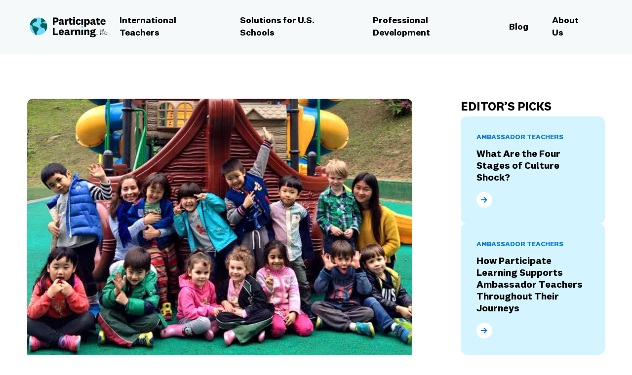

--- FILE ---
content_type: text/html; charset=UTF-8
request_url: https://www.participatelearning.com/blog/resilience-what-i-learned-from-culture-shock/
body_size: 26778
content:
<!doctype html>
<html lang="en-US">
  <head>
    <meta charset="utf-8">
<script>
var gform;gform||(document.addEventListener("gform_main_scripts_loaded",function(){gform.scriptsLoaded=!0}),window.addEventListener("DOMContentLoaded",function(){gform.domLoaded=!0}),gform={domLoaded:!1,scriptsLoaded:!1,initializeOnLoaded:function(o){gform.domLoaded&&gform.scriptsLoaded?o():!gform.domLoaded&&gform.scriptsLoaded?window.addEventListener("DOMContentLoaded",o):document.addEventListener("gform_main_scripts_loaded",o)},hooks:{action:{},filter:{}},addAction:function(o,n,r,t){gform.addHook("action",o,n,r,t)},addFilter:function(o,n,r,t){gform.addHook("filter",o,n,r,t)},doAction:function(o){gform.doHook("action",o,arguments)},applyFilters:function(o){return gform.doHook("filter",o,arguments)},removeAction:function(o,n){gform.removeHook("action",o,n)},removeFilter:function(o,n,r){gform.removeHook("filter",o,n,r)},addHook:function(o,n,r,t,i){null==gform.hooks[o][n]&&(gform.hooks[o][n]=[]);var e=gform.hooks[o][n];null==i&&(i=n+"_"+e.length),gform.hooks[o][n].push({tag:i,callable:r,priority:t=null==t?10:t})},doHook:function(n,o,r){var t;if(r=Array.prototype.slice.call(r,1),null!=gform.hooks[n][o]&&((o=gform.hooks[n][o]).sort(function(o,n){return o.priority-n.priority}),o.forEach(function(o){"function"!=typeof(t=o.callable)&&(t=window[t]),"action"==n?t.apply(null,r):r[0]=t.apply(null,r)})),"filter"==n)return r[0]},removeHook:function(o,n,t,i){var r;null!=gform.hooks[o][n]&&(r=(r=gform.hooks[o][n]).filter(function(o,n,r){return!!(null!=i&&i!=o.tag||null!=t&&t!=o.priority)}),gform.hooks[o][n]=r)}});
</script>

    <meta name="viewport" content="width=device-width, initial-scale=1">
    <meta name='robots' content='index, follow, max-image-preview:large, max-snippet:-1, max-video-preview:-1' />

<!-- Google Tag Manager for WordPress by gtm4wp.com -->
<script data-cfasync="false" data-pagespeed-no-defer>
	var gtm4wp_datalayer_name = "dataLayer";
	var dataLayer = dataLayer || [];
</script>
<!-- End Google Tag Manager for WordPress by gtm4wp.com -->
	<!-- This site is optimized with the Yoast SEO Premium plugin v24.6 (Yoast SEO v24.6) - https://yoast.com/wordpress/plugins/seo/ -->
	<title>Resilience in the Face of Change: What I Learned from Culture Shock - Participate Learning</title>
	<meta name="description" content="Hear from Silvia Scorza about her experience with culture shock while living and teaching abroad with Participate Learning, and later teaching in China." />
	<link rel="canonical" href="https://www.participatelearning.com/blog/resilience-what-i-learned-from-culture-shock/" />
	<meta property="og:locale" content="en_US" />
	<meta property="og:type" content="article" />
	<meta property="og:title" content="Resilience in the Face of Change: What I Learned from Culture Shock - Participate Learning" />
	<meta property="og:description" content="Hear from Silvia Scorza about her experience with culture shock while living and teaching abroad with Participate Learning, and later teaching in China." />
	<meta property="og:url" content="https://www.participatelearning.com/blog/resilience-what-i-learned-from-culture-shock/" />
	<meta property="og:site_name" content="Participate Learning" />
	<meta property="article:publisher" content="https://www.facebook.com/participatelearning" />
	<meta property="article:published_time" content="2020-05-19T20:00:20+00:00" />
	<meta property="og:image" content="https://d2ostr1nawkjr.cloudfront.net/app/uploads/2022/11/26040405/Silvia-culture-shock-opt.jpg" />
	<meta property="og:image:width" content="790" />
	<meta property="og:image:height" content="599" />
	<meta property="og:image:type" content="image/jpeg" />
	<meta name="author" content="Silvia Scorza" />
	<meta name="twitter:card" content="summary_large_image" />
	<meta name="twitter:creator" content="@ParticipateLrng" />
	<meta name="twitter:site" content="@ParticipateLrng" />
	<meta name="twitter:label1" content="Written by" />
	<meta name="twitter:data1" content="Silvia Scorza" />
	<meta name="twitter:label2" content="Est. reading time" />
	<meta name="twitter:data2" content="4 minutes" />
	<script type="application/ld+json" class="yoast-schema-graph">{"@context":"https://schema.org","@graph":[{"@type":"WebPage","@id":"https://www.participatelearning.com/blog/resilience-what-i-learned-from-culture-shock/","url":"https://www.participatelearning.com/blog/resilience-what-i-learned-from-culture-shock/","name":"Resilience in the Face of Change: What I Learned from Culture Shock - Participate Learning","isPartOf":{"@id":"https://www.participatelearning.com/#website"},"primaryImageOfPage":{"@id":"https://www.participatelearning.com/blog/resilience-what-i-learned-from-culture-shock/#primaryimage"},"image":{"@id":"https://www.participatelearning.com/blog/resilience-what-i-learned-from-culture-shock/#primaryimage"},"thumbnailUrl":"https://d2ostr1nawkjr.cloudfront.net/app/uploads/2022/11/26040405/Silvia-culture-shock-opt.jpg","datePublished":"2020-05-19T20:00:20+00:00","author":{"@id":"https://www.participatelearning.com/#/schema/person/b2690eaf1ae092dea444f425c0a19094"},"description":"Hear from Silvia Scorza about her experience with culture shock while living and teaching abroad with Participate Learning, and later teaching in China.","breadcrumb":{"@id":"https://www.participatelearning.com/blog/resilience-what-i-learned-from-culture-shock/#breadcrumb"},"inLanguage":"en-US","potentialAction":[{"@type":"ReadAction","target":["https://www.participatelearning.com/blog/resilience-what-i-learned-from-culture-shock/"]}]},{"@type":"ImageObject","inLanguage":"en-US","@id":"https://www.participatelearning.com/blog/resilience-what-i-learned-from-culture-shock/#primaryimage","url":"https://d2ostr1nawkjr.cloudfront.net/app/uploads/2022/11/26040405/Silvia-culture-shock-opt.jpg","contentUrl":"https://d2ostr1nawkjr.cloudfront.net/app/uploads/2022/11/26040405/Silvia-culture-shock-opt.jpg","width":790,"height":599},{"@type":"BreadcrumbList","@id":"https://www.participatelearning.com/blog/resilience-what-i-learned-from-culture-shock/#breadcrumb","itemListElement":[{"@type":"ListItem","position":1,"name":"Blog","item":"https://www.participatelearning.com/blog/"},{"@type":"ListItem","position":2,"name":"Resilience in the Face of Change: What I Learned from Culture Shock"}]},{"@type":"WebSite","@id":"https://www.participatelearning.com/#website","url":"https://www.participatelearning.com/","name":"Participate Learning","description":"Global Education Since 1987","potentialAction":[{"@type":"SearchAction","target":{"@type":"EntryPoint","urlTemplate":"https://www.participatelearning.com/search/{search_term_string}"},"query-input":{"@type":"PropertyValueSpecification","valueRequired":true,"valueName":"search_term_string"}}],"inLanguage":"en-US"},{"@type":"Person","@id":"https://www.participatelearning.com/#/schema/person/b2690eaf1ae092dea444f425c0a19094","name":"Silvia Scorza","description":"Silvia Scorza is an international admissions specialist with Participate Learning. As an ambassador alumna, she is able to apply her own experiences to her current role to support teachers throughout the entire admissions process, from starting their application to traveling to the U.S.","url":"https://www.participatelearning.com/blog/author/silvia-scorza/"}]}</script>
	<!-- / Yoast SEO Premium plugin. -->


<link rel="amphtml" href="https://www.participatelearning.com/blog/resilience-what-i-learned-from-culture-shock/amp/" /><meta name="generator" content="AMP for WP 1.1.9"/><style id='wp-img-auto-sizes-contain-inline-css'>
img:is([sizes=auto i],[sizes^="auto," i]){contain-intrinsic-size:3000px 1500px}
/*# sourceURL=wp-img-auto-sizes-contain-inline-css */
</style>
<link rel="stylesheet" href="/app/themes/participatelearning/public/css/app.34865b.css">
<!-- Google Tag Manager for WordPress by gtm4wp.com -->
<!-- GTM Container placement set to automatic -->
<script data-cfasync="false" data-pagespeed-no-defer>
	var dataLayer_content = {"pagePostType":"post","pagePostType2":"single-post","pageCategory":["ambassador-teachers"],"pagePostAuthor":"Silvia Scorza"};
	dataLayer.push( dataLayer_content );
</script>
<script data-cfasync="false" data-pagespeed-no-defer>
(function(w,d,s,l,i){w[l]=w[l]||[];w[l].push({'gtm.start':
new Date().getTime(),event:'gtm.js'});var f=d.getElementsByTagName(s)[0],
j=d.createElement(s),dl=l!='dataLayer'?'&l='+l:'';j.async=true;j.src=
'//www.googletagmanager.com/gtm.js?id='+i+dl;f.parentNode.insertBefore(j,f);
})(window,document,'script','dataLayer','GTM-N3LLT37');
</script>
<!-- End Google Tag Manager for WordPress by gtm4wp.com --><link rel="icon" href="https://d2ostr1nawkjr.cloudfront.net/app/uploads/2023/04/05111823/cropped-cropped-participatelearning_favicon-1-32x32.webp" sizes="32x32">
<link rel="icon" href="https://d2ostr1nawkjr.cloudfront.net/app/uploads/2023/04/05111823/cropped-cropped-participatelearning_favicon-1-192x192.webp" sizes="192x192">
<link rel="apple-touch-icon" href="https://d2ostr1nawkjr.cloudfront.net/app/uploads/2023/04/05111823/cropped-cropped-participatelearning_favicon-1-180x180.webp">
<meta name="msapplication-TileImage" content="https://d2ostr1nawkjr.cloudfront.net/app/uploads/2023/04/05111823/cropped-cropped-participatelearning_favicon-1-270x270.webp">
		<style id="wp-custom-css">
			.brand img {
	aspect-ratio: 300 / 79;
}

#field_71_3 {
	display: none;
}
.wp-block-emailgate form .gfield {
	margin: 0;
}
@media (min-width: 1024px) {
.wp-block-emailgate .newsletter-form__shortcode .gform_wrapper .gform_body {
	margin-bottom: 0 !important;
}
}
.wp-block-emailgate .gform_wrapper.gravity-theme .gform_footer input {
	margin-bottom: 0;
}

.wp-block-testimonials-grid .flex .flex {width:100%}

.wp-block-section-intro p {
	margin-bottom: 1rem;
}

.wp-block-card {
	padding: 2rem;
	margin-bottom: 2rem;
}

#cards-wrapper .border-b-2 {
	border: none;
}
#cards-wrapper .pb-6 {
	padding: 0;
}

.wp-block-three-columns #title-wrapper {
	font-weight: bold;
	padding: 0;
}

.gform_wrapper {
	display: block!important;
}


@media (min-width: 1280px) {
	.timeline {
		width: 66%;
		margin: auto;
	}
}		</style>
		

    <link rel="preload" as="style" onload="this.onload=null;this.rel='stylesheet'" href="/app/plugins/gravityforms/legacy/css/formreset.min.css">
    <link rel="preload" as="style" onload="this.onload=null;this.rel='stylesheet'" href="/app/plugins/gravityforms/legacy/css/formsmain.min.css">
    <link rel="preload" as="style" onload="this.onload=null;this.rel='stylesheet'" href="/app/plugins/gravityforms/legacy/css/readyclass.min.css">
    <link rel="preload" as="style" onload="this.onload=null;this.rel='stylesheet'" href="/app/plugins/gravityforms/assets/css/dist/basic.min.css?ver=2.6.3.3">
    <link rel="preload" as="style" onload="this.onload=null;this.rel='stylesheet'" href="/app/plugins/gravityforms/assets/css/dist/theme-components.min.css?ver=2.6.3.3">
    <link rel="preload" as="style" onload="this.onload=null;this.rel='stylesheet'" href="/app/plugins/gravityforms/assets/css/dist/theme-ie11.min.css?ver=2.6.3.3">
    <link rel="preload" as="style" onload="this.onload=null;this.rel='stylesheet'" href="/app/plugins/gravityforms/assets/css/dist/theme.min.css?ver=2.6.3.3">

    <link rel="preconnect" href="https://www.googletagmanager.com/">
  <style id='global-styles-inline-css'>
:root{--wp--preset--aspect-ratio--square: 1;--wp--preset--aspect-ratio--4-3: 4/3;--wp--preset--aspect-ratio--3-4: 3/4;--wp--preset--aspect-ratio--3-2: 3/2;--wp--preset--aspect-ratio--2-3: 2/3;--wp--preset--aspect-ratio--16-9: 16/9;--wp--preset--aspect-ratio--9-16: 9/16;--wp--preset--color--black: #000;--wp--preset--color--cyan-bluish-gray: #abb8c3;--wp--preset--color--white: #fff;--wp--preset--color--pale-pink: #f78da7;--wp--preset--color--vivid-red: #cf2e2e;--wp--preset--color--luminous-vivid-orange: #ff6900;--wp--preset--color--luminous-vivid-amber: #fcb900;--wp--preset--color--light-green-cyan: #7bdcb5;--wp--preset--color--vivid-green-cyan: #00d084;--wp--preset--color--pale-cyan-blue: #8ed1fc;--wp--preset--color--vivid-cyan-blue: #0693e3;--wp--preset--color--vivid-purple: #9b51e0;--wp--preset--color--charcoal: #202020;--wp--preset--color--blue: #0377d8;--wp--preset--color--beige: #f3f1ec;--wp--preset--color--red: #df591d;--wp--preset--color--lightred: #f7977c;--wp--preset--color--lightblue: #7bb9e6;--wp--preset--color--lightestblue: #7cd2f7;--wp--preset--color--lightgreen: #98cea8;--wp--preset--color--grayishblue: #dceaf5;--wp--preset--color--alt-grayishblue: #dde2e6;--wp--preset--color--lighterblue: #dff4fd;--wp--preset--color--alt-lightblue: #d4f4ff;--wp--preset--color--darkblue: #172767;--wp--preset--color--darkerblue: #0b3f66;--wp--preset--color--cyan: #6ad4eb;--wp--preset--color--cyan-blue: #075ec7;--wp--preset--color--lightcyan: #f5f9fa;--wp--preset--color--lightercyan: #e7f0f7;--wp--preset--color--grey: #707070;--wp--preset--color--darkgrey: #33322b;--wp--preset--color--purple: #5b6797;--wp--preset--color--lightgray: #8f979f;--wp--preset--color--opaquegray: #8d97a0;--wp--preset--color--alt-opaquegray: #989898;--wp--preset--color--yellow: #f7e253;--wp--preset--color--alt-yellow: #ffe061;--wp--preset--color--alternativeblue: #355372;--wp--preset--color--midgnight-blue: #212a42;--wp--preset--color--clear-sky-blue: #1b75bd;--wp--preset--color--navy-blue: #054586;--wp--preset--color--ice-blue: #e2ecf0;--wp--preset--color--pastel-sky-blue: #d3e9f3;--wp--preset--color--lightergray: #fafafa;--wp--preset--color--slides-gray: #f3f1ed;--wp--preset--gradient--vivid-cyan-blue-to-vivid-purple: linear-gradient(135deg,rgb(6,147,227) 0%,rgb(155,81,224) 100%);--wp--preset--gradient--light-green-cyan-to-vivid-green-cyan: linear-gradient(135deg,rgb(122,220,180) 0%,rgb(0,208,130) 100%);--wp--preset--gradient--luminous-vivid-amber-to-luminous-vivid-orange: linear-gradient(135deg,rgb(252,185,0) 0%,rgb(255,105,0) 100%);--wp--preset--gradient--luminous-vivid-orange-to-vivid-red: linear-gradient(135deg,rgb(255,105,0) 0%,rgb(207,46,46) 100%);--wp--preset--gradient--very-light-gray-to-cyan-bluish-gray: linear-gradient(135deg,rgb(238,238,238) 0%,rgb(169,184,195) 100%);--wp--preset--gradient--cool-to-warm-spectrum: linear-gradient(135deg,rgb(74,234,220) 0%,rgb(151,120,209) 20%,rgb(207,42,186) 40%,rgb(238,44,130) 60%,rgb(251,105,98) 80%,rgb(254,248,76) 100%);--wp--preset--gradient--blush-light-purple: linear-gradient(135deg,rgb(255,206,236) 0%,rgb(152,150,240) 100%);--wp--preset--gradient--blush-bordeaux: linear-gradient(135deg,rgb(254,205,165) 0%,rgb(254,45,45) 50%,rgb(107,0,62) 100%);--wp--preset--gradient--luminous-dusk: linear-gradient(135deg,rgb(255,203,112) 0%,rgb(199,81,192) 50%,rgb(65,88,208) 100%);--wp--preset--gradient--pale-ocean: linear-gradient(135deg,rgb(255,245,203) 0%,rgb(182,227,212) 50%,rgb(51,167,181) 100%);--wp--preset--gradient--electric-grass: linear-gradient(135deg,rgb(202,248,128) 0%,rgb(113,206,126) 100%);--wp--preset--gradient--midnight: linear-gradient(135deg,rgb(2,3,129) 0%,rgb(40,116,252) 100%);--wp--preset--font-size--small: 13px;--wp--preset--font-size--medium: 20px;--wp--preset--font-size--large: 36px;--wp--preset--font-size--x-large: 42px;--wp--preset--font-size--xs: 13px;--wp--preset--font-size--sm: 14px;--wp--preset--font-size--base: 15px;--wp--preset--font-size--lg: 16px;--wp--preset--font-size--xl: 17px;--wp--preset--font-size--2-xl: 18px;--wp--preset--font-size--3-xl: 20px;--wp--preset--font-size--4-xl: 23px;--wp--preset--font-size--5-xl: 24px;--wp--preset--font-size--6-xl: 26px;--wp--preset--font-size--7-xl: 28px;--wp--preset--font-size--8-xl: 30px;--wp--preset--font-size--9-xl: 32px;--wp--preset--font-size--9-xxl: 36px;--wp--preset--font-size--10-xl: 39px;--wp--preset--font-size--11-xl: 42px;--wp--preset--font-size--12-xl: 54px;--wp--preset--font-size--13-xl: 64px;--wp--preset--font-family--usans: UntitledSans,sans-serif;--wp--preset--font-family--userif: UntitledSerif,serif;--wp--preset--font-family--national: National,sans-serif;--wp--preset--spacing--20: 0.44rem;--wp--preset--spacing--30: 0.67rem;--wp--preset--spacing--40: 1rem;--wp--preset--spacing--50: 1.5rem;--wp--preset--spacing--60: 2.25rem;--wp--preset--spacing--70: 3.38rem;--wp--preset--spacing--80: 5.06rem;--wp--preset--shadow--natural: 6px 6px 9px rgba(0, 0, 0, 0.2);--wp--preset--shadow--deep: 12px 12px 50px rgba(0, 0, 0, 0.4);--wp--preset--shadow--sharp: 6px 6px 0px rgba(0, 0, 0, 0.2);--wp--preset--shadow--outlined: 6px 6px 0px -3px rgb(255, 255, 255), 6px 6px rgb(0, 0, 0);--wp--preset--shadow--crisp: 6px 6px 0px rgb(0, 0, 0);}:root { --wp--style--global--content-size: 100%;--wp--style--global--wide-size: 100%; }:where(body) { margin: 0; }.wp-site-blocks > .alignleft { float: left; margin-right: 2em; }.wp-site-blocks > .alignright { float: right; margin-left: 2em; }.wp-site-blocks > .aligncenter { justify-content: center; margin-left: auto; margin-right: auto; }:where(.is-layout-flex){gap: 0.5em;}:where(.is-layout-grid){gap: 0.5em;}.is-layout-flow > .alignleft{float: left;margin-inline-start: 0;margin-inline-end: 2em;}.is-layout-flow > .alignright{float: right;margin-inline-start: 2em;margin-inline-end: 0;}.is-layout-flow > .aligncenter{margin-left: auto !important;margin-right: auto !important;}.is-layout-constrained > .alignleft{float: left;margin-inline-start: 0;margin-inline-end: 2em;}.is-layout-constrained > .alignright{float: right;margin-inline-start: 2em;margin-inline-end: 0;}.is-layout-constrained > .aligncenter{margin-left: auto !important;margin-right: auto !important;}.is-layout-constrained > :where(:not(.alignleft):not(.alignright):not(.alignfull)){max-width: var(--wp--style--global--content-size);margin-left: auto !important;margin-right: auto !important;}.is-layout-constrained > .alignwide{max-width: var(--wp--style--global--wide-size);}body .is-layout-flex{display: flex;}.is-layout-flex{flex-wrap: wrap;align-items: center;}.is-layout-flex > :is(*, div){margin: 0;}body .is-layout-grid{display: grid;}.is-layout-grid > :is(*, div){margin: 0;}body{padding-top: 0px;padding-right: 0px;padding-bottom: 0px;padding-left: 0px;}a:where(:not(.wp-element-button)){text-decoration: underline;}:root :where(.wp-element-button, .wp-block-button__link){background-color: #32373c;border-width: 0;color: #fff;font-family: inherit;font-size: inherit;font-style: inherit;font-weight: inherit;letter-spacing: inherit;line-height: inherit;padding-top: calc(0.667em + 2px);padding-right: calc(1.333em + 2px);padding-bottom: calc(0.667em + 2px);padding-left: calc(1.333em + 2px);text-decoration: none;text-transform: inherit;}.has-black-color{color: var(--wp--preset--color--black) !important;}.has-cyan-bluish-gray-color{color: var(--wp--preset--color--cyan-bluish-gray) !important;}.has-white-color{color: var(--wp--preset--color--white) !important;}.has-pale-pink-color{color: var(--wp--preset--color--pale-pink) !important;}.has-vivid-red-color{color: var(--wp--preset--color--vivid-red) !important;}.has-luminous-vivid-orange-color{color: var(--wp--preset--color--luminous-vivid-orange) !important;}.has-luminous-vivid-amber-color{color: var(--wp--preset--color--luminous-vivid-amber) !important;}.has-light-green-cyan-color{color: var(--wp--preset--color--light-green-cyan) !important;}.has-vivid-green-cyan-color{color: var(--wp--preset--color--vivid-green-cyan) !important;}.has-pale-cyan-blue-color{color: var(--wp--preset--color--pale-cyan-blue) !important;}.has-vivid-cyan-blue-color{color: var(--wp--preset--color--vivid-cyan-blue) !important;}.has-vivid-purple-color{color: var(--wp--preset--color--vivid-purple) !important;}.has-charcoal-color{color: var(--wp--preset--color--charcoal) !important;}.has-blue-color{color: var(--wp--preset--color--blue) !important;}.has-beige-color{color: var(--wp--preset--color--beige) !important;}.has-red-color{color: var(--wp--preset--color--red) !important;}.has-lightred-color{color: var(--wp--preset--color--lightred) !important;}.has-lightblue-color{color: var(--wp--preset--color--lightblue) !important;}.has-lightestblue-color{color: var(--wp--preset--color--lightestblue) !important;}.has-lightgreen-color{color: var(--wp--preset--color--lightgreen) !important;}.has-grayishblue-color{color: var(--wp--preset--color--grayishblue) !important;}.has-alt-grayishblue-color{color: var(--wp--preset--color--alt-grayishblue) !important;}.has-lighterblue-color{color: var(--wp--preset--color--lighterblue) !important;}.has-alt-lightblue-color{color: var(--wp--preset--color--alt-lightblue) !important;}.has-darkblue-color{color: var(--wp--preset--color--darkblue) !important;}.has-darkerblue-color{color: var(--wp--preset--color--darkerblue) !important;}.has-cyan-color{color: var(--wp--preset--color--cyan) !important;}.has-cyan-blue-color{color: var(--wp--preset--color--cyan-blue) !important;}.has-lightcyan-color{color: var(--wp--preset--color--lightcyan) !important;}.has-lightercyan-color{color: var(--wp--preset--color--lightercyan) !important;}.has-grey-color{color: var(--wp--preset--color--grey) !important;}.has-darkgrey-color{color: var(--wp--preset--color--darkgrey) !important;}.has-purple-color{color: var(--wp--preset--color--purple) !important;}.has-lightgray-color{color: var(--wp--preset--color--lightgray) !important;}.has-opaquegray-color{color: var(--wp--preset--color--opaquegray) !important;}.has-alt-opaquegray-color{color: var(--wp--preset--color--alt-opaquegray) !important;}.has-yellow-color{color: var(--wp--preset--color--yellow) !important;}.has-alt-yellow-color{color: var(--wp--preset--color--alt-yellow) !important;}.has-alternativeblue-color{color: var(--wp--preset--color--alternativeblue) !important;}.has-midgnight-blue-color{color: var(--wp--preset--color--midgnight-blue) !important;}.has-clear-sky-blue-color{color: var(--wp--preset--color--clear-sky-blue) !important;}.has-navy-blue-color{color: var(--wp--preset--color--navy-blue) !important;}.has-ice-blue-color{color: var(--wp--preset--color--ice-blue) !important;}.has-pastel-sky-blue-color{color: var(--wp--preset--color--pastel-sky-blue) !important;}.has-lightergray-color{color: var(--wp--preset--color--lightergray) !important;}.has-slides-gray-color{color: var(--wp--preset--color--slides-gray) !important;}.has-black-background-color{background-color: var(--wp--preset--color--black) !important;}.has-cyan-bluish-gray-background-color{background-color: var(--wp--preset--color--cyan-bluish-gray) !important;}.has-white-background-color{background-color: var(--wp--preset--color--white) !important;}.has-pale-pink-background-color{background-color: var(--wp--preset--color--pale-pink) !important;}.has-vivid-red-background-color{background-color: var(--wp--preset--color--vivid-red) !important;}.has-luminous-vivid-orange-background-color{background-color: var(--wp--preset--color--luminous-vivid-orange) !important;}.has-luminous-vivid-amber-background-color{background-color: var(--wp--preset--color--luminous-vivid-amber) !important;}.has-light-green-cyan-background-color{background-color: var(--wp--preset--color--light-green-cyan) !important;}.has-vivid-green-cyan-background-color{background-color: var(--wp--preset--color--vivid-green-cyan) !important;}.has-pale-cyan-blue-background-color{background-color: var(--wp--preset--color--pale-cyan-blue) !important;}.has-vivid-cyan-blue-background-color{background-color: var(--wp--preset--color--vivid-cyan-blue) !important;}.has-vivid-purple-background-color{background-color: var(--wp--preset--color--vivid-purple) !important;}.has-charcoal-background-color{background-color: var(--wp--preset--color--charcoal) !important;}.has-blue-background-color{background-color: var(--wp--preset--color--blue) !important;}.has-beige-background-color{background-color: var(--wp--preset--color--beige) !important;}.has-red-background-color{background-color: var(--wp--preset--color--red) !important;}.has-lightred-background-color{background-color: var(--wp--preset--color--lightred) !important;}.has-lightblue-background-color{background-color: var(--wp--preset--color--lightblue) !important;}.has-lightestblue-background-color{background-color: var(--wp--preset--color--lightestblue) !important;}.has-lightgreen-background-color{background-color: var(--wp--preset--color--lightgreen) !important;}.has-grayishblue-background-color{background-color: var(--wp--preset--color--grayishblue) !important;}.has-alt-grayishblue-background-color{background-color: var(--wp--preset--color--alt-grayishblue) !important;}.has-lighterblue-background-color{background-color: var(--wp--preset--color--lighterblue) !important;}.has-alt-lightblue-background-color{background-color: var(--wp--preset--color--alt-lightblue) !important;}.has-darkblue-background-color{background-color: var(--wp--preset--color--darkblue) !important;}.has-darkerblue-background-color{background-color: var(--wp--preset--color--darkerblue) !important;}.has-cyan-background-color{background-color: var(--wp--preset--color--cyan) !important;}.has-cyan-blue-background-color{background-color: var(--wp--preset--color--cyan-blue) !important;}.has-lightcyan-background-color{background-color: var(--wp--preset--color--lightcyan) !important;}.has-lightercyan-background-color{background-color: var(--wp--preset--color--lightercyan) !important;}.has-grey-background-color{background-color: var(--wp--preset--color--grey) !important;}.has-darkgrey-background-color{background-color: var(--wp--preset--color--darkgrey) !important;}.has-purple-background-color{background-color: var(--wp--preset--color--purple) !important;}.has-lightgray-background-color{background-color: var(--wp--preset--color--lightgray) !important;}.has-opaquegray-background-color{background-color: var(--wp--preset--color--opaquegray) !important;}.has-alt-opaquegray-background-color{background-color: var(--wp--preset--color--alt-opaquegray) !important;}.has-yellow-background-color{background-color: var(--wp--preset--color--yellow) !important;}.has-alt-yellow-background-color{background-color: var(--wp--preset--color--alt-yellow) !important;}.has-alternativeblue-background-color{background-color: var(--wp--preset--color--alternativeblue) !important;}.has-midgnight-blue-background-color{background-color: var(--wp--preset--color--midgnight-blue) !important;}.has-clear-sky-blue-background-color{background-color: var(--wp--preset--color--clear-sky-blue) !important;}.has-navy-blue-background-color{background-color: var(--wp--preset--color--navy-blue) !important;}.has-ice-blue-background-color{background-color: var(--wp--preset--color--ice-blue) !important;}.has-pastel-sky-blue-background-color{background-color: var(--wp--preset--color--pastel-sky-blue) !important;}.has-lightergray-background-color{background-color: var(--wp--preset--color--lightergray) !important;}.has-slides-gray-background-color{background-color: var(--wp--preset--color--slides-gray) !important;}.has-black-border-color{border-color: var(--wp--preset--color--black) !important;}.has-cyan-bluish-gray-border-color{border-color: var(--wp--preset--color--cyan-bluish-gray) !important;}.has-white-border-color{border-color: var(--wp--preset--color--white) !important;}.has-pale-pink-border-color{border-color: var(--wp--preset--color--pale-pink) !important;}.has-vivid-red-border-color{border-color: var(--wp--preset--color--vivid-red) !important;}.has-luminous-vivid-orange-border-color{border-color: var(--wp--preset--color--luminous-vivid-orange) !important;}.has-luminous-vivid-amber-border-color{border-color: var(--wp--preset--color--luminous-vivid-amber) !important;}.has-light-green-cyan-border-color{border-color: var(--wp--preset--color--light-green-cyan) !important;}.has-vivid-green-cyan-border-color{border-color: var(--wp--preset--color--vivid-green-cyan) !important;}.has-pale-cyan-blue-border-color{border-color: var(--wp--preset--color--pale-cyan-blue) !important;}.has-vivid-cyan-blue-border-color{border-color: var(--wp--preset--color--vivid-cyan-blue) !important;}.has-vivid-purple-border-color{border-color: var(--wp--preset--color--vivid-purple) !important;}.has-charcoal-border-color{border-color: var(--wp--preset--color--charcoal) !important;}.has-blue-border-color{border-color: var(--wp--preset--color--blue) !important;}.has-beige-border-color{border-color: var(--wp--preset--color--beige) !important;}.has-red-border-color{border-color: var(--wp--preset--color--red) !important;}.has-lightred-border-color{border-color: var(--wp--preset--color--lightred) !important;}.has-lightblue-border-color{border-color: var(--wp--preset--color--lightblue) !important;}.has-lightestblue-border-color{border-color: var(--wp--preset--color--lightestblue) !important;}.has-lightgreen-border-color{border-color: var(--wp--preset--color--lightgreen) !important;}.has-grayishblue-border-color{border-color: var(--wp--preset--color--grayishblue) !important;}.has-alt-grayishblue-border-color{border-color: var(--wp--preset--color--alt-grayishblue) !important;}.has-lighterblue-border-color{border-color: var(--wp--preset--color--lighterblue) !important;}.has-alt-lightblue-border-color{border-color: var(--wp--preset--color--alt-lightblue) !important;}.has-darkblue-border-color{border-color: var(--wp--preset--color--darkblue) !important;}.has-darkerblue-border-color{border-color: var(--wp--preset--color--darkerblue) !important;}.has-cyan-border-color{border-color: var(--wp--preset--color--cyan) !important;}.has-cyan-blue-border-color{border-color: var(--wp--preset--color--cyan-blue) !important;}.has-lightcyan-border-color{border-color: var(--wp--preset--color--lightcyan) !important;}.has-lightercyan-border-color{border-color: var(--wp--preset--color--lightercyan) !important;}.has-grey-border-color{border-color: var(--wp--preset--color--grey) !important;}.has-darkgrey-border-color{border-color: var(--wp--preset--color--darkgrey) !important;}.has-purple-border-color{border-color: var(--wp--preset--color--purple) !important;}.has-lightgray-border-color{border-color: var(--wp--preset--color--lightgray) !important;}.has-opaquegray-border-color{border-color: var(--wp--preset--color--opaquegray) !important;}.has-alt-opaquegray-border-color{border-color: var(--wp--preset--color--alt-opaquegray) !important;}.has-yellow-border-color{border-color: var(--wp--preset--color--yellow) !important;}.has-alt-yellow-border-color{border-color: var(--wp--preset--color--alt-yellow) !important;}.has-alternativeblue-border-color{border-color: var(--wp--preset--color--alternativeblue) !important;}.has-midgnight-blue-border-color{border-color: var(--wp--preset--color--midgnight-blue) !important;}.has-clear-sky-blue-border-color{border-color: var(--wp--preset--color--clear-sky-blue) !important;}.has-navy-blue-border-color{border-color: var(--wp--preset--color--navy-blue) !important;}.has-ice-blue-border-color{border-color: var(--wp--preset--color--ice-blue) !important;}.has-pastel-sky-blue-border-color{border-color: var(--wp--preset--color--pastel-sky-blue) !important;}.has-lightergray-border-color{border-color: var(--wp--preset--color--lightergray) !important;}.has-slides-gray-border-color{border-color: var(--wp--preset--color--slides-gray) !important;}.has-vivid-cyan-blue-to-vivid-purple-gradient-background{background: var(--wp--preset--gradient--vivid-cyan-blue-to-vivid-purple) !important;}.has-light-green-cyan-to-vivid-green-cyan-gradient-background{background: var(--wp--preset--gradient--light-green-cyan-to-vivid-green-cyan) !important;}.has-luminous-vivid-amber-to-luminous-vivid-orange-gradient-background{background: var(--wp--preset--gradient--luminous-vivid-amber-to-luminous-vivid-orange) !important;}.has-luminous-vivid-orange-to-vivid-red-gradient-background{background: var(--wp--preset--gradient--luminous-vivid-orange-to-vivid-red) !important;}.has-very-light-gray-to-cyan-bluish-gray-gradient-background{background: var(--wp--preset--gradient--very-light-gray-to-cyan-bluish-gray) !important;}.has-cool-to-warm-spectrum-gradient-background{background: var(--wp--preset--gradient--cool-to-warm-spectrum) !important;}.has-blush-light-purple-gradient-background{background: var(--wp--preset--gradient--blush-light-purple) !important;}.has-blush-bordeaux-gradient-background{background: var(--wp--preset--gradient--blush-bordeaux) !important;}.has-luminous-dusk-gradient-background{background: var(--wp--preset--gradient--luminous-dusk) !important;}.has-pale-ocean-gradient-background{background: var(--wp--preset--gradient--pale-ocean) !important;}.has-electric-grass-gradient-background{background: var(--wp--preset--gradient--electric-grass) !important;}.has-midnight-gradient-background{background: var(--wp--preset--gradient--midnight) !important;}.has-small-font-size{font-size: var(--wp--preset--font-size--small) !important;}.has-medium-font-size{font-size: var(--wp--preset--font-size--medium) !important;}.has-large-font-size{font-size: var(--wp--preset--font-size--large) !important;}.has-x-large-font-size{font-size: var(--wp--preset--font-size--x-large) !important;}.has-xs-font-size{font-size: var(--wp--preset--font-size--xs) !important;}.has-sm-font-size{font-size: var(--wp--preset--font-size--sm) !important;}.has-base-font-size{font-size: var(--wp--preset--font-size--base) !important;}.has-lg-font-size{font-size: var(--wp--preset--font-size--lg) !important;}.has-xl-font-size{font-size: var(--wp--preset--font-size--xl) !important;}.has-2-xl-font-size{font-size: var(--wp--preset--font-size--2-xl) !important;}.has-3-xl-font-size{font-size: var(--wp--preset--font-size--3-xl) !important;}.has-4-xl-font-size{font-size: var(--wp--preset--font-size--4-xl) !important;}.has-5-xl-font-size{font-size: var(--wp--preset--font-size--5-xl) !important;}.has-6-xl-font-size{font-size: var(--wp--preset--font-size--6-xl) !important;}.has-7-xl-font-size{font-size: var(--wp--preset--font-size--7-xl) !important;}.has-8-xl-font-size{font-size: var(--wp--preset--font-size--8-xl) !important;}.has-9-xl-font-size{font-size: var(--wp--preset--font-size--9-xl) !important;}.has-9-xxl-font-size{font-size: var(--wp--preset--font-size--9-xxl) !important;}.has-10-xl-font-size{font-size: var(--wp--preset--font-size--10-xl) !important;}.has-11-xl-font-size{font-size: var(--wp--preset--font-size--11-xl) !important;}.has-12-xl-font-size{font-size: var(--wp--preset--font-size--12-xl) !important;}.has-13-xl-font-size{font-size: var(--wp--preset--font-size--13-xl) !important;}.has-usans-font-family{font-family: var(--wp--preset--font-family--usans) !important;}.has-userif-font-family{font-family: var(--wp--preset--font-family--userif) !important;}.has-national-font-family{font-family: var(--wp--preset--font-family--national) !important;}
/*# sourceURL=global-styles-inline-css */
</style>
<link rel="stylesheet" href="/wp/wp-includes/css/dashicons.min.css?ver=6.9"><link rel="stylesheet" href="/app/plugins/publishpress-authors-pro/lib/vendor/publishpress/publishpress-authors/src/assets/css/multiple-authors-widget.css?ver=4.7.6"><style id='multiple-authors-widget-css-inline-css'>
:root { --ppa-color-scheme: #655997; --ppa-color-scheme-active: #514779; }
/*# sourceURL=multiple-authors-widget-css-inline-css */
</style>
<link rel="stylesheet" href="https://cdnjs.cloudflare.com/ajax/libs/font-awesome/6.7.1/css/all.min.css?ver=4.7.6"></head>

  <body class="wp-singular post-template-default single single-post postid-2891 single-format-standard wp-embed-responsive wp-theme-participatelearning resilience-what-i-learned-from-culture-shock">
    
<!-- GTM Container placement set to automatic -->
<!-- Google Tag Manager (noscript) -->
				<noscript><iframe src="https://www.googletagmanager.com/ns.html?id=GTM-N3LLT37" height="0" width="0" style="display:none;visibility:hidden" aria-hidden="true"></iframe></noscript>
<!-- End Google Tag Manager (noscript) -->    
    <div id="app">
      <a class="sr-only focus:not-sr-only" href="#main">
  Skip to content
</a>

<header class="banner bg-lightcyan relative">
  <div class="px-5 lg:px-15">
    <div class="flex justify-between lg:justify-start lg:gap-x-8 py-4 lg:py-0">
      <a class="brand flex items-center no-underline text-black" href="https://www.participatelearning.com/" aria-label="Participate Learning Home">
                  <img src="https://d2ostr1nawkjr.cloudfront.net/app/uploads/2024/01/23122407/PL-logo-established-1987-digital-final_RGBcrop.svg" class="w-40" alt="Participate Learning logo, established in 1987" loading="lazy" decoding="async" />
              </a>
    
      <nav class="nav-primary hidden lg:flex grow" aria-label="Primary Navigation">
        <div class="hidden md:flex grow">
  <ul class="flex items-center justify-center m-0 p-0 md:px-2 lg:p-0 grow">
                
                    <li class="nav-item  has-children  list-none font-usans font-bold xl:text-xl text-darkgrey lg:cursor-pointer hover:bg-ice-blue ">
                        <a class="nav-item__label block px-3 pt-7 pb-7.5 md:px-2 lg:px-3 xl:px-6 xl:pt-7.5 text-black no-underline" href="https://www.participatelearning.com/international-teachers/teach-in-the-usa/">
                International Teachers
            </a>
                        
                    <div class="nav-item__submenu bg-pastel-sky-blue absolute top-full md:pt-6 md:pb-5 left-0 w-full z-40">
              <div class="flex items-center justify-center">
                                      <div class="nav-item__submenu-item md:px-8 md:first-of-type:pl-8 md:last-of-type:pr-8 lg:px-13.5 border-r border-navy-blue lg:first-of-type:pr-13.5 lg:last-of-type:pl-13.5 last-of-type:border-none">
                        <a class="submenu-item relative no-underline" href="https://www.participatelearning.com/international-teachers/teaching-positions/">
                          <div class="title text-navy-blue flex gap-8 font-national font-bold text-lg tracking-wide">
                            <h4>
                                Positions
                            </h4>
                          </div>
                        </a>
                    </div>
                                      <div class="nav-item__submenu-item md:px-8 md:first-of-type:pl-8 md:last-of-type:pr-8 lg:px-13.5 border-r border-navy-blue lg:first-of-type:pr-13.5 lg:last-of-type:pl-13.5 last-of-type:border-none">
                        <a class="submenu-item relative no-underline" href="https://www.participatelearning.com/faq/">
                          <div class="title text-navy-blue flex gap-8 font-national font-bold text-lg tracking-wide">
                            <h4>
                                FAQ
                            </h4>
                          </div>
                        </a>
                    </div>
                                      <div class="nav-item__submenu-item md:px-8 md:first-of-type:pl-8 md:last-of-type:pr-8 lg:px-13.5 border-r border-navy-blue lg:first-of-type:pr-13.5 lg:last-of-type:pl-13.5 last-of-type:border-none">
                        <a class="submenu-item relative no-underline" href="https://www.participatelearning.com/international-teachers/teacher-support-and-benefits/">
                          <div class="title text-navy-blue flex gap-8 font-national font-bold text-lg tracking-wide">
                            <h4>
                                Support
                            </h4>
                          </div>
                        </a>
                    </div>
                                      <div class="nav-item__submenu-item md:px-8 md:first-of-type:pl-8 md:last-of-type:pr-8 lg:px-13.5 border-r border-navy-blue lg:first-of-type:pr-13.5 lg:last-of-type:pl-13.5 last-of-type:border-none">
                        <a class="submenu-item relative no-underline" href="https://www.participatelearning.com/international-teachers/teaching-stories/">
                          <div class="title text-navy-blue flex gap-8 font-national font-bold text-lg tracking-wide">
                            <h4>
                                Stories
                            </h4>
                          </div>
                        </a>
                    </div>
                                      <div class="nav-item__submenu-item md:px-8 md:first-of-type:pl-8 md:last-of-type:pr-8 lg:px-13.5 border-r border-navy-blue lg:first-of-type:pr-13.5 lg:last-of-type:pl-13.5 last-of-type:border-none">
                        <a class="submenu-item relative no-underline" href="https://www.participatelearning.com/international-teachers/apply/">
                          <div class="title text-navy-blue flex gap-8 font-national font-bold text-lg tracking-wide">
                            <h4>
                                Apply to Teach
                            </h4>
                          </div>
                        </a>
                    </div>
                                </div>
          </div>
                </li>
                
                    <li class="nav-item  has-children  list-none font-usans font-bold xl:text-xl text-darkgrey lg:cursor-pointer hover:bg-ice-blue ">
                        <a class="nav-item__label block px-3 pt-7 pb-7.5 md:px-2 lg:px-3 xl:px-6 xl:pt-7.5 text-black no-underline" href="https://www.participatelearning.com/solutions-for-schools/">
                Solutions for U.S. Schools
            </a>
                        
                    <div class="nav-item__submenu bg-pastel-sky-blue absolute top-full md:pt-6 md:pb-5 left-0 w-full z-40">
              <div class="flex items-center justify-center">
                                      <div class="nav-item__submenu-item md:px-8 md:first-of-type:pl-8 md:last-of-type:pr-8 lg:px-13.5 border-r border-navy-blue lg:first-of-type:pr-13.5 lg:last-of-type:pl-13.5 last-of-type:border-none">
                        <a class="submenu-item relative no-underline" href="https://www.participatelearning.com/solutions-for-schools/global-leaders/">
                          <div class="title text-navy-blue flex gap-8 font-national font-bold text-lg tracking-wide">
                            <h4>
                                Global Leaders
                            </h4>
                          </div>
                        </a>
                    </div>
                                      <div class="nav-item__submenu-item md:px-8 md:first-of-type:pl-8 md:last-of-type:pr-8 lg:px-13.5 border-r border-navy-blue lg:first-of-type:pr-13.5 lg:last-of-type:pl-13.5 last-of-type:border-none">
                        <a class="submenu-item relative no-underline" href="https://www.participatelearning.com/solutions-for-schools/k-5-dual-language/">
                          <div class="title text-navy-blue flex gap-8 font-national font-bold text-lg tracking-wide">
                            <h4>
                                K-5 Dual Language
                            </h4>
                          </div>
                        </a>
                    </div>
                                      <div class="nav-item__submenu-item md:px-8 md:first-of-type:pl-8 md:last-of-type:pr-8 lg:px-13.5 border-r border-navy-blue lg:first-of-type:pr-13.5 lg:last-of-type:pl-13.5 last-of-type:border-none">
                        <a class="submenu-item relative no-underline" href="https://www.participatelearning.com/solutions-for-schools/middle-school-immersion/">
                          <div class="title text-navy-blue flex gap-8 font-national font-bold text-lg tracking-wide">
                            <h4>
                                Middle School Immersion
                            </h4>
                          </div>
                        </a>
                    </div>
                                      <div class="nav-item__submenu-item md:px-8 md:first-of-type:pl-8 md:last-of-type:pr-8 lg:px-13.5 border-r border-navy-blue lg:first-of-type:pr-13.5 lg:last-of-type:pl-13.5 last-of-type:border-none">
                        <a class="submenu-item relative no-underline" href="https://www.participatelearning.com/solutions-for-schools/ambassador-teachers/">
                          <div class="title text-navy-blue flex gap-8 font-national font-bold text-lg tracking-wide">
                            <h4>
                                Ambassador Teachers
                            </h4>
                          </div>
                        </a>
                    </div>
                                </div>
          </div>
                </li>
                
                    <li class="nav-item  has-children  list-none font-usans font-bold xl:text-xl text-darkgrey lg:cursor-pointer hover:bg-ice-blue ">
                        <a class="nav-item__label block px-3 pt-7 pb-7.5 md:px-2 lg:px-3 xl:px-6 xl:pt-7.5 text-black no-underline" href="https://www.participatelearning.com/professional-development/">
                Professional Development
            </a>
                        
                    <div class="nav-item__submenu bg-pastel-sky-blue absolute top-full md:pt-6 md:pb-5 left-0 w-full z-40">
              <div class="flex items-center justify-center">
                                      <div class="nav-item__submenu-item md:px-8 md:first-of-type:pl-8 md:last-of-type:pr-8 lg:px-13.5 border-r border-navy-blue lg:first-of-type:pr-13.5 lg:last-of-type:pl-13.5 last-of-type:border-none">
                        <a class="submenu-item relative no-underline" href="https://www.participatelearning.com/professional-development/global-leaders-teacher-fellowship/">
                          <div class="title text-navy-blue flex gap-8 font-national font-bold text-lg tracking-wide">
                            <h4>
                                Global Leaders Teacher Fellowship
                            </h4>
                          </div>
                        </a>
                    </div>
                                      <div class="nav-item__submenu-item md:px-8 md:first-of-type:pl-8 md:last-of-type:pr-8 lg:px-13.5 border-r border-navy-blue lg:first-of-type:pr-13.5 lg:last-of-type:pl-13.5 last-of-type:border-none">
                        <a class="submenu-item relative no-underline" href="https://www.participatelearning.com/professional-development/dual-language-mastery-program/">
                          <div class="title text-navy-blue flex gap-8 font-national font-bold text-lg tracking-wide">
                            <h4>
                                Dual Language Mastery Program
                            </h4>
                          </div>
                        </a>
                    </div>
                                </div>
          </div>
                </li>
                
                    <li class="nav-item  list-none font-usans font-bold xl:text-xl text-darkgrey lg:cursor-pointer hover:bg-ice-blue ">
                        <a class="nav-item__label block px-3 pt-7 pb-7.5 md:px-2 lg:px-3 xl:px-6 xl:pt-7.5 text-black no-underline" href="https://www.participatelearning.com/blog/">
                Blog
            </a>
                        
                </li>
                
                    <li class="nav-item  list-none font-usans font-bold xl:text-xl text-darkgrey lg:cursor-pointer hover:bg-ice-blue ">
                        <a class="nav-item__label block px-3 pt-7 pb-7.5 md:px-2 lg:px-3 xl:px-6 xl:pt-7.5 text-black no-underline" href="https://www.participatelearning.com/about-us/">
                About Us
            </a>
                        
                </li>
                
                              <li class="nav-item list-none font-usans font-bold xl:text-xl text-darkgrey lg:cursor-pointer ml-auto ">
            <div class="nav-button hidden">
  <a id="" class="w-fit  flex gap-3 items-center text-center whitespace-nowrap font-national font-bold rounded-5xl no-underline text-white bg-blue py-4 px-9 md:px-11 text-base lg:text-2xl" href="https://www.participatelearning.com/international-teachers/apply/" target="_self">
    Apply Now
      </a>
</div>
            
                </li>
        </ul>
</div>
<div class="md:hidden absolute top-full w-full h-screen bg-white z-40">
  <ul class="flex flex-col m-0 p-0">
          <li class="nav-item list-none font-usans font-bold text-xl text-darkgrey px-9 first:pt-9 last:pb-8 pt-4 pb-5 ">
          
                      <span class="flex gap-4 items-center">
              International Teachers
                              <svg xmlns="http://www.w3.org/2000/svg" width="9.504" height="17" viewBox="0 0 9.504 17">
  <path id="chevrondown" d="M24.195,34.213a1,1,0,0,1-1.414,0l-7.5-7.5A1,1,0,1,1,16.7,25.295l6.793,6.8,6.793-6.8a1,1,0,1,1,1.414,1.415Z" transform="translate(-25.002 31.988) rotate(-90)" fill="#218ce5" fill-rule="evenodd"/>
</svg>                          </span>

          
  
                    <div class="nav-item__submenu hidden absolute top-0 left-0 w-full h-screen">
            <div class="bg-white px-5 pt-8 pb-7">
              <p class="nav-item__backbutton flex gap-2 items-center text-xl font-bold font-national tracking-wide">
                <span class="rotate-180">
                  <svg xmlns="http://www.w3.org/2000/svg" width="9.504" height="17" viewBox="0 0 9.504 17">
  <path id="chevrondown" d="M24.195,34.213a1,1,0,0,1-1.414,0l-7.5-7.5A1,1,0,1,1,16.7,25.295l6.793,6.8,6.793-6.8a1,1,0,1,1,1.414,1.415Z" transform="translate(-25.002 31.988) rotate(-90)" fill="#218ce5" fill-rule="evenodd"/>
</svg>                </span>
                  International Teachers
              </p>
            </div>
                          <div class="pt-7 pb-7.5 px-10 bg-pastel-sky-blue submenu-item">
                  <div class="submenu-item relative">
                      <div class="title mb-3 font-national font-bold text-2xl">
                        <a href="https://www.participatelearning.com/international-teachers/teaching-positions/" class="flex gap-8 text-black no-underline">
                            <h4 class="tracking-wide">
                                Positions
                            </h4>
                          </a>
                      </div>
                  </div>
              </div>
                          <div class="pt-7 pb-7.5 px-10 bg-pastel-sky-blue submenu-item">
                  <div class="submenu-item relative">
                      <div class="title mb-3 font-national font-bold text-2xl">
                        <a href="https://www.participatelearning.com/faq/" class="flex gap-8 text-black no-underline">
                            <h4 class="tracking-wide">
                                FAQ
                            </h4>
                          </a>
                      </div>
                  </div>
              </div>
                          <div class="pt-7 pb-7.5 px-10 bg-pastel-sky-blue submenu-item">
                  <div class="submenu-item relative">
                      <div class="title mb-3 font-national font-bold text-2xl">
                        <a href="https://www.participatelearning.com/international-teachers/teacher-support-and-benefits/" class="flex gap-8 text-black no-underline">
                            <h4 class="tracking-wide">
                                Support
                            </h4>
                          </a>
                      </div>
                  </div>
              </div>
                          <div class="pt-7 pb-7.5 px-10 bg-pastel-sky-blue submenu-item">
                  <div class="submenu-item relative">
                      <div class="title mb-3 font-national font-bold text-2xl">
                        <a href="https://www.participatelearning.com/international-teachers/teaching-stories/" class="flex gap-8 text-black no-underline">
                            <h4 class="tracking-wide">
                                Stories
                            </h4>
                          </a>
                      </div>
                  </div>
              </div>
                          <div class="pt-7 pb-7.5 px-10 bg-pastel-sky-blue submenu-item">
                  <div class="submenu-item relative">
                      <div class="title mb-3 font-national font-bold text-2xl">
                        <a href="https://www.participatelearning.com/international-teachers/apply/" class="flex gap-8 text-black no-underline">
                            <h4 class="tracking-wide">
                                Apply to Teach
                            </h4>
                          </a>
                      </div>
                  </div>
              </div>
                      </div>
                </li>
          <li class="nav-item list-none font-usans font-bold text-xl text-darkgrey px-9 first:pt-9 last:pb-8 pt-4 pb-5 ">
          
                      <span class="flex gap-4 items-center">
              Solutions for U.S. Schools
                              <svg xmlns="http://www.w3.org/2000/svg" width="9.504" height="17" viewBox="0 0 9.504 17">
  <path id="chevrondown" d="M24.195,34.213a1,1,0,0,1-1.414,0l-7.5-7.5A1,1,0,1,1,16.7,25.295l6.793,6.8,6.793-6.8a1,1,0,1,1,1.414,1.415Z" transform="translate(-25.002 31.988) rotate(-90)" fill="#218ce5" fill-rule="evenodd"/>
</svg>                          </span>

          
  
                    <div class="nav-item__submenu hidden absolute top-0 left-0 w-full h-screen">
            <div class="bg-white px-5 pt-8 pb-7">
              <p class="nav-item__backbutton flex gap-2 items-center text-xl font-bold font-national tracking-wide">
                <span class="rotate-180">
                  <svg xmlns="http://www.w3.org/2000/svg" width="9.504" height="17" viewBox="0 0 9.504 17">
  <path id="chevrondown" d="M24.195,34.213a1,1,0,0,1-1.414,0l-7.5-7.5A1,1,0,1,1,16.7,25.295l6.793,6.8,6.793-6.8a1,1,0,1,1,1.414,1.415Z" transform="translate(-25.002 31.988) rotate(-90)" fill="#218ce5" fill-rule="evenodd"/>
</svg>                </span>
                  Solutions for U.S. Schools
              </p>
            </div>
                          <div class="pt-7 pb-7.5 px-10 bg-pastel-sky-blue submenu-item">
                  <div class="submenu-item relative">
                      <div class="title mb-3 font-national font-bold text-2xl">
                        <a href="https://www.participatelearning.com/solutions-for-schools/global-leaders/" class="flex gap-8 text-black no-underline">
                            <h4 class="tracking-wide">
                                Global Leaders
                            </h4>
                          </a>
                      </div>
                  </div>
              </div>
                          <div class="pt-7 pb-7.5 px-10 bg-pastel-sky-blue submenu-item">
                  <div class="submenu-item relative">
                      <div class="title mb-3 font-national font-bold text-2xl">
                        <a href="https://www.participatelearning.com/solutions-for-schools/k-5-dual-language/" class="flex gap-8 text-black no-underline">
                            <h4 class="tracking-wide">
                                K-5 Dual Language
                            </h4>
                          </a>
                      </div>
                  </div>
              </div>
                          <div class="pt-7 pb-7.5 px-10 bg-pastel-sky-blue submenu-item">
                  <div class="submenu-item relative">
                      <div class="title mb-3 font-national font-bold text-2xl">
                        <a href="https://www.participatelearning.com/solutions-for-schools/middle-school-immersion/" class="flex gap-8 text-black no-underline">
                            <h4 class="tracking-wide">
                                Middle School Immersion
                            </h4>
                          </a>
                      </div>
                  </div>
              </div>
                          <div class="pt-7 pb-7.5 px-10 bg-pastel-sky-blue submenu-item">
                  <div class="submenu-item relative">
                      <div class="title mb-3 font-national font-bold text-2xl">
                        <a href="https://www.participatelearning.com/solutions-for-schools/ambassador-teachers/" class="flex gap-8 text-black no-underline">
                            <h4 class="tracking-wide">
                                Ambassador Teachers
                            </h4>
                          </a>
                      </div>
                  </div>
              </div>
                      </div>
                </li>
          <li class="nav-item list-none font-usans font-bold text-xl text-darkgrey px-9 first:pt-9 last:pb-8 pt-4 pb-5 ">
          
                      <span class="flex gap-4 items-center">
              Professional Development
                              <svg xmlns="http://www.w3.org/2000/svg" width="9.504" height="17" viewBox="0 0 9.504 17">
  <path id="chevrondown" d="M24.195,34.213a1,1,0,0,1-1.414,0l-7.5-7.5A1,1,0,1,1,16.7,25.295l6.793,6.8,6.793-6.8a1,1,0,1,1,1.414,1.415Z" transform="translate(-25.002 31.988) rotate(-90)" fill="#218ce5" fill-rule="evenodd"/>
</svg>                          </span>

          
  
                    <div class="nav-item__submenu hidden absolute top-0 left-0 w-full h-screen">
            <div class="bg-white px-5 pt-8 pb-7">
              <p class="nav-item__backbutton flex gap-2 items-center text-xl font-bold font-national tracking-wide">
                <span class="rotate-180">
                  <svg xmlns="http://www.w3.org/2000/svg" width="9.504" height="17" viewBox="0 0 9.504 17">
  <path id="chevrondown" d="M24.195,34.213a1,1,0,0,1-1.414,0l-7.5-7.5A1,1,0,1,1,16.7,25.295l6.793,6.8,6.793-6.8a1,1,0,1,1,1.414,1.415Z" transform="translate(-25.002 31.988) rotate(-90)" fill="#218ce5" fill-rule="evenodd"/>
</svg>                </span>
                  Professional Development
              </p>
            </div>
                          <div class="pt-7 pb-7.5 px-10 bg-pastel-sky-blue submenu-item">
                  <div class="submenu-item relative">
                      <div class="title mb-3 font-national font-bold text-2xl">
                        <a href="https://www.participatelearning.com/professional-development/global-leaders-teacher-fellowship/" class="flex gap-8 text-black no-underline">
                            <h4 class="tracking-wide">
                                Global Leaders Teacher Fellowship
                            </h4>
                          </a>
                      </div>
                  </div>
              </div>
                          <div class="pt-7 pb-7.5 px-10 bg-pastel-sky-blue submenu-item">
                  <div class="submenu-item relative">
                      <div class="title mb-3 font-national font-bold text-2xl">
                        <a href="https://www.participatelearning.com/professional-development/dual-language-mastery-program/" class="flex gap-8 text-black no-underline">
                            <h4 class="tracking-wide">
                                Dual Language Mastery Program
                            </h4>
                          </a>
                      </div>
                  </div>
              </div>
                      </div>
                </li>
          <li class="nav-item list-none font-usans font-bold text-xl text-darkgrey px-9 first:pt-9 last:pb-8 pt-4 pb-5 ">
          
                    <a href="https://www.participatelearning.com/blog/" class="text-black no-underline">
                      <span class="flex gap-4 items-center">
              Blog
                          </span>

                    </a>
          
  
                </li>
          <li class="nav-item list-none font-usans font-bold text-xl text-darkgrey px-9 first:pt-9 last:pb-8 pt-4 pb-5 ">
          
                    <a href="https://www.participatelearning.com/about-us/" class="text-black no-underline">
                      <span class="flex gap-4 items-center">
              About Us
                          </span>

                    </a>
          
  
                </li>
          <li class="nav-item list-none font-usans font-bold text-xl text-darkgrey px-9 first:pt-9 last:pb-8 pt-4 pb-5 ">
          
                    <a href="https://www.participatelearning.com/international-teachers/apply/" class="text-black no-underline">
                      <span class="flex gap-4 items-center">
              Apply Now
                          </span>

                    </a>
          
  
                </li>
      </ul>
</div>
      </nav>

      <div class="navigation-toggle-button flex flex-col justify-center gap-2 lg:hidden">
        <div class="line bg-blue h-0.75 w-7 rounded-md"></div>
        <div class="line bg-blue h-0.75 w-7 rounded-md"></div>
        <div class="line bg-blue h-0.75 w-7 rounded-md"></div>
      </div>
    </div>
  </div>
  <div class="mobile-navigation hidden bg-white">
    <div class="hidden md:flex grow">
  <ul class="flex items-center justify-center m-0 p-0 md:px-2 lg:p-0 grow">
                
                    <li class="nav-item  has-children  list-none font-usans font-bold xl:text-xl text-darkgrey lg:cursor-pointer hover:bg-ice-blue ">
                        <a class="nav-item__label block px-3 pt-7 pb-7.5 md:px-2 lg:px-3 xl:px-6 xl:pt-7.5 text-black no-underline" href="https://www.participatelearning.com/international-teachers/teach-in-the-usa/">
                International Teachers
            </a>
                        
                    <div class="nav-item__submenu bg-pastel-sky-blue absolute top-full md:pt-6 md:pb-5 left-0 w-full z-40">
              <div class="flex items-center justify-center">
                                      <div class="nav-item__submenu-item md:px-8 md:first-of-type:pl-8 md:last-of-type:pr-8 lg:px-13.5 border-r border-navy-blue lg:first-of-type:pr-13.5 lg:last-of-type:pl-13.5 last-of-type:border-none">
                        <a class="submenu-item relative no-underline" href="https://www.participatelearning.com/international-teachers/teaching-positions/">
                          <div class="title text-navy-blue flex gap-8 font-national font-bold text-lg tracking-wide">
                            <h4>
                                Positions
                            </h4>
                          </div>
                        </a>
                    </div>
                                      <div class="nav-item__submenu-item md:px-8 md:first-of-type:pl-8 md:last-of-type:pr-8 lg:px-13.5 border-r border-navy-blue lg:first-of-type:pr-13.5 lg:last-of-type:pl-13.5 last-of-type:border-none">
                        <a class="submenu-item relative no-underline" href="https://www.participatelearning.com/faq/">
                          <div class="title text-navy-blue flex gap-8 font-national font-bold text-lg tracking-wide">
                            <h4>
                                FAQ
                            </h4>
                          </div>
                        </a>
                    </div>
                                      <div class="nav-item__submenu-item md:px-8 md:first-of-type:pl-8 md:last-of-type:pr-8 lg:px-13.5 border-r border-navy-blue lg:first-of-type:pr-13.5 lg:last-of-type:pl-13.5 last-of-type:border-none">
                        <a class="submenu-item relative no-underline" href="https://www.participatelearning.com/international-teachers/teacher-support-and-benefits/">
                          <div class="title text-navy-blue flex gap-8 font-national font-bold text-lg tracking-wide">
                            <h4>
                                Support
                            </h4>
                          </div>
                        </a>
                    </div>
                                      <div class="nav-item__submenu-item md:px-8 md:first-of-type:pl-8 md:last-of-type:pr-8 lg:px-13.5 border-r border-navy-blue lg:first-of-type:pr-13.5 lg:last-of-type:pl-13.5 last-of-type:border-none">
                        <a class="submenu-item relative no-underline" href="https://www.participatelearning.com/international-teachers/teaching-stories/">
                          <div class="title text-navy-blue flex gap-8 font-national font-bold text-lg tracking-wide">
                            <h4>
                                Stories
                            </h4>
                          </div>
                        </a>
                    </div>
                                      <div class="nav-item__submenu-item md:px-8 md:first-of-type:pl-8 md:last-of-type:pr-8 lg:px-13.5 border-r border-navy-blue lg:first-of-type:pr-13.5 lg:last-of-type:pl-13.5 last-of-type:border-none">
                        <a class="submenu-item relative no-underline" href="https://www.participatelearning.com/international-teachers/apply/">
                          <div class="title text-navy-blue flex gap-8 font-national font-bold text-lg tracking-wide">
                            <h4>
                                Apply to Teach
                            </h4>
                          </div>
                        </a>
                    </div>
                                </div>
          </div>
                </li>
                
                    <li class="nav-item  has-children  list-none font-usans font-bold xl:text-xl text-darkgrey lg:cursor-pointer hover:bg-ice-blue ">
                        <a class="nav-item__label block px-3 pt-7 pb-7.5 md:px-2 lg:px-3 xl:px-6 xl:pt-7.5 text-black no-underline" href="https://www.participatelearning.com/solutions-for-schools/">
                Solutions for U.S. Schools
            </a>
                        
                    <div class="nav-item__submenu bg-pastel-sky-blue absolute top-full md:pt-6 md:pb-5 left-0 w-full z-40">
              <div class="flex items-center justify-center">
                                      <div class="nav-item__submenu-item md:px-8 md:first-of-type:pl-8 md:last-of-type:pr-8 lg:px-13.5 border-r border-navy-blue lg:first-of-type:pr-13.5 lg:last-of-type:pl-13.5 last-of-type:border-none">
                        <a class="submenu-item relative no-underline" href="https://www.participatelearning.com/solutions-for-schools/global-leaders/">
                          <div class="title text-navy-blue flex gap-8 font-national font-bold text-lg tracking-wide">
                            <h4>
                                Global Leaders
                            </h4>
                          </div>
                        </a>
                    </div>
                                      <div class="nav-item__submenu-item md:px-8 md:first-of-type:pl-8 md:last-of-type:pr-8 lg:px-13.5 border-r border-navy-blue lg:first-of-type:pr-13.5 lg:last-of-type:pl-13.5 last-of-type:border-none">
                        <a class="submenu-item relative no-underline" href="https://www.participatelearning.com/solutions-for-schools/k-5-dual-language/">
                          <div class="title text-navy-blue flex gap-8 font-national font-bold text-lg tracking-wide">
                            <h4>
                                K-5 Dual Language
                            </h4>
                          </div>
                        </a>
                    </div>
                                      <div class="nav-item__submenu-item md:px-8 md:first-of-type:pl-8 md:last-of-type:pr-8 lg:px-13.5 border-r border-navy-blue lg:first-of-type:pr-13.5 lg:last-of-type:pl-13.5 last-of-type:border-none">
                        <a class="submenu-item relative no-underline" href="https://www.participatelearning.com/solutions-for-schools/middle-school-immersion/">
                          <div class="title text-navy-blue flex gap-8 font-national font-bold text-lg tracking-wide">
                            <h4>
                                Middle School Immersion
                            </h4>
                          </div>
                        </a>
                    </div>
                                      <div class="nav-item__submenu-item md:px-8 md:first-of-type:pl-8 md:last-of-type:pr-8 lg:px-13.5 border-r border-navy-blue lg:first-of-type:pr-13.5 lg:last-of-type:pl-13.5 last-of-type:border-none">
                        <a class="submenu-item relative no-underline" href="https://www.participatelearning.com/solutions-for-schools/ambassador-teachers/">
                          <div class="title text-navy-blue flex gap-8 font-national font-bold text-lg tracking-wide">
                            <h4>
                                Ambassador Teachers
                            </h4>
                          </div>
                        </a>
                    </div>
                                </div>
          </div>
                </li>
                
                    <li class="nav-item  has-children  list-none font-usans font-bold xl:text-xl text-darkgrey lg:cursor-pointer hover:bg-ice-blue ">
                        <a class="nav-item__label block px-3 pt-7 pb-7.5 md:px-2 lg:px-3 xl:px-6 xl:pt-7.5 text-black no-underline" href="https://www.participatelearning.com/professional-development/">
                Professional Development
            </a>
                        
                    <div class="nav-item__submenu bg-pastel-sky-blue absolute top-full md:pt-6 md:pb-5 left-0 w-full z-40">
              <div class="flex items-center justify-center">
                                      <div class="nav-item__submenu-item md:px-8 md:first-of-type:pl-8 md:last-of-type:pr-8 lg:px-13.5 border-r border-navy-blue lg:first-of-type:pr-13.5 lg:last-of-type:pl-13.5 last-of-type:border-none">
                        <a class="submenu-item relative no-underline" href="https://www.participatelearning.com/professional-development/global-leaders-teacher-fellowship/">
                          <div class="title text-navy-blue flex gap-8 font-national font-bold text-lg tracking-wide">
                            <h4>
                                Global Leaders Teacher Fellowship
                            </h4>
                          </div>
                        </a>
                    </div>
                                      <div class="nav-item__submenu-item md:px-8 md:first-of-type:pl-8 md:last-of-type:pr-8 lg:px-13.5 border-r border-navy-blue lg:first-of-type:pr-13.5 lg:last-of-type:pl-13.5 last-of-type:border-none">
                        <a class="submenu-item relative no-underline" href="https://www.participatelearning.com/professional-development/dual-language-mastery-program/">
                          <div class="title text-navy-blue flex gap-8 font-national font-bold text-lg tracking-wide">
                            <h4>
                                Dual Language Mastery Program
                            </h4>
                          </div>
                        </a>
                    </div>
                                </div>
          </div>
                </li>
                
                    <li class="nav-item  list-none font-usans font-bold xl:text-xl text-darkgrey lg:cursor-pointer hover:bg-ice-blue ">
                        <a class="nav-item__label block px-3 pt-7 pb-7.5 md:px-2 lg:px-3 xl:px-6 xl:pt-7.5 text-black no-underline" href="https://www.participatelearning.com/blog/">
                Blog
            </a>
                        
                </li>
                
                    <li class="nav-item  list-none font-usans font-bold xl:text-xl text-darkgrey lg:cursor-pointer hover:bg-ice-blue ">
                        <a class="nav-item__label block px-3 pt-7 pb-7.5 md:px-2 lg:px-3 xl:px-6 xl:pt-7.5 text-black no-underline" href="https://www.participatelearning.com/about-us/">
                About Us
            </a>
                        
                </li>
                
                              <li class="nav-item list-none font-usans font-bold xl:text-xl text-darkgrey lg:cursor-pointer ml-auto ">
            <div class="nav-button hidden">
  <a id="" class="w-fit  flex gap-3 items-center text-center whitespace-nowrap font-national font-bold rounded-5xl no-underline text-white bg-blue py-4 px-9 md:px-11 text-base lg:text-2xl" href="https://www.participatelearning.com/international-teachers/apply/" target="_self">
    Apply Now
      </a>
</div>
            
                </li>
        </ul>
</div>
<div class="md:hidden absolute top-full w-full h-screen bg-white z-40">
  <ul class="flex flex-col m-0 p-0">
          <li class="nav-item list-none font-usans font-bold text-xl text-darkgrey px-9 first:pt-9 last:pb-8 pt-4 pb-5 ">
          
                      <span class="flex gap-4 items-center">
              International Teachers
                              <svg xmlns="http://www.w3.org/2000/svg" width="9.504" height="17" viewBox="0 0 9.504 17">
  <path id="chevrondown" d="M24.195,34.213a1,1,0,0,1-1.414,0l-7.5-7.5A1,1,0,1,1,16.7,25.295l6.793,6.8,6.793-6.8a1,1,0,1,1,1.414,1.415Z" transform="translate(-25.002 31.988) rotate(-90)" fill="#218ce5" fill-rule="evenodd"/>
</svg>                          </span>

          
  
                    <div class="nav-item__submenu hidden absolute top-0 left-0 w-full h-screen">
            <div class="bg-white px-5 pt-8 pb-7">
              <p class="nav-item__backbutton flex gap-2 items-center text-xl font-bold font-national tracking-wide">
                <span class="rotate-180">
                  <svg xmlns="http://www.w3.org/2000/svg" width="9.504" height="17" viewBox="0 0 9.504 17">
  <path id="chevrondown" d="M24.195,34.213a1,1,0,0,1-1.414,0l-7.5-7.5A1,1,0,1,1,16.7,25.295l6.793,6.8,6.793-6.8a1,1,0,1,1,1.414,1.415Z" transform="translate(-25.002 31.988) rotate(-90)" fill="#218ce5" fill-rule="evenodd"/>
</svg>                </span>
                  International Teachers
              </p>
            </div>
                          <div class="pt-7 pb-7.5 px-10 bg-pastel-sky-blue submenu-item">
                  <div class="submenu-item relative">
                      <div class="title mb-3 font-national font-bold text-2xl">
                        <a href="https://www.participatelearning.com/international-teachers/teaching-positions/" class="flex gap-8 text-black no-underline">
                            <h4 class="tracking-wide">
                                Positions
                            </h4>
                          </a>
                      </div>
                  </div>
              </div>
                          <div class="pt-7 pb-7.5 px-10 bg-pastel-sky-blue submenu-item">
                  <div class="submenu-item relative">
                      <div class="title mb-3 font-national font-bold text-2xl">
                        <a href="https://www.participatelearning.com/faq/" class="flex gap-8 text-black no-underline">
                            <h4 class="tracking-wide">
                                FAQ
                            </h4>
                          </a>
                      </div>
                  </div>
              </div>
                          <div class="pt-7 pb-7.5 px-10 bg-pastel-sky-blue submenu-item">
                  <div class="submenu-item relative">
                      <div class="title mb-3 font-national font-bold text-2xl">
                        <a href="https://www.participatelearning.com/international-teachers/teacher-support-and-benefits/" class="flex gap-8 text-black no-underline">
                            <h4 class="tracking-wide">
                                Support
                            </h4>
                          </a>
                      </div>
                  </div>
              </div>
                          <div class="pt-7 pb-7.5 px-10 bg-pastel-sky-blue submenu-item">
                  <div class="submenu-item relative">
                      <div class="title mb-3 font-national font-bold text-2xl">
                        <a href="https://www.participatelearning.com/international-teachers/teaching-stories/" class="flex gap-8 text-black no-underline">
                            <h4 class="tracking-wide">
                                Stories
                            </h4>
                          </a>
                      </div>
                  </div>
              </div>
                          <div class="pt-7 pb-7.5 px-10 bg-pastel-sky-blue submenu-item">
                  <div class="submenu-item relative">
                      <div class="title mb-3 font-national font-bold text-2xl">
                        <a href="https://www.participatelearning.com/international-teachers/apply/" class="flex gap-8 text-black no-underline">
                            <h4 class="tracking-wide">
                                Apply to Teach
                            </h4>
                          </a>
                      </div>
                  </div>
              </div>
                      </div>
                </li>
          <li class="nav-item list-none font-usans font-bold text-xl text-darkgrey px-9 first:pt-9 last:pb-8 pt-4 pb-5 ">
          
                      <span class="flex gap-4 items-center">
              Solutions for U.S. Schools
                              <svg xmlns="http://www.w3.org/2000/svg" width="9.504" height="17" viewBox="0 0 9.504 17">
  <path id="chevrondown" d="M24.195,34.213a1,1,0,0,1-1.414,0l-7.5-7.5A1,1,0,1,1,16.7,25.295l6.793,6.8,6.793-6.8a1,1,0,1,1,1.414,1.415Z" transform="translate(-25.002 31.988) rotate(-90)" fill="#218ce5" fill-rule="evenodd"/>
</svg>                          </span>

          
  
                    <div class="nav-item__submenu hidden absolute top-0 left-0 w-full h-screen">
            <div class="bg-white px-5 pt-8 pb-7">
              <p class="nav-item__backbutton flex gap-2 items-center text-xl font-bold font-national tracking-wide">
                <span class="rotate-180">
                  <svg xmlns="http://www.w3.org/2000/svg" width="9.504" height="17" viewBox="0 0 9.504 17">
  <path id="chevrondown" d="M24.195,34.213a1,1,0,0,1-1.414,0l-7.5-7.5A1,1,0,1,1,16.7,25.295l6.793,6.8,6.793-6.8a1,1,0,1,1,1.414,1.415Z" transform="translate(-25.002 31.988) rotate(-90)" fill="#218ce5" fill-rule="evenodd"/>
</svg>                </span>
                  Solutions for U.S. Schools
              </p>
            </div>
                          <div class="pt-7 pb-7.5 px-10 bg-pastel-sky-blue submenu-item">
                  <div class="submenu-item relative">
                      <div class="title mb-3 font-national font-bold text-2xl">
                        <a href="https://www.participatelearning.com/solutions-for-schools/global-leaders/" class="flex gap-8 text-black no-underline">
                            <h4 class="tracking-wide">
                                Global Leaders
                            </h4>
                          </a>
                      </div>
                  </div>
              </div>
                          <div class="pt-7 pb-7.5 px-10 bg-pastel-sky-blue submenu-item">
                  <div class="submenu-item relative">
                      <div class="title mb-3 font-national font-bold text-2xl">
                        <a href="https://www.participatelearning.com/solutions-for-schools/k-5-dual-language/" class="flex gap-8 text-black no-underline">
                            <h4 class="tracking-wide">
                                K-5 Dual Language
                            </h4>
                          </a>
                      </div>
                  </div>
              </div>
                          <div class="pt-7 pb-7.5 px-10 bg-pastel-sky-blue submenu-item">
                  <div class="submenu-item relative">
                      <div class="title mb-3 font-national font-bold text-2xl">
                        <a href="https://www.participatelearning.com/solutions-for-schools/middle-school-immersion/" class="flex gap-8 text-black no-underline">
                            <h4 class="tracking-wide">
                                Middle School Immersion
                            </h4>
                          </a>
                      </div>
                  </div>
              </div>
                          <div class="pt-7 pb-7.5 px-10 bg-pastel-sky-blue submenu-item">
                  <div class="submenu-item relative">
                      <div class="title mb-3 font-national font-bold text-2xl">
                        <a href="https://www.participatelearning.com/solutions-for-schools/ambassador-teachers/" class="flex gap-8 text-black no-underline">
                            <h4 class="tracking-wide">
                                Ambassador Teachers
                            </h4>
                          </a>
                      </div>
                  </div>
              </div>
                      </div>
                </li>
          <li class="nav-item list-none font-usans font-bold text-xl text-darkgrey px-9 first:pt-9 last:pb-8 pt-4 pb-5 ">
          
                      <span class="flex gap-4 items-center">
              Professional Development
                              <svg xmlns="http://www.w3.org/2000/svg" width="9.504" height="17" viewBox="0 0 9.504 17">
  <path id="chevrondown" d="M24.195,34.213a1,1,0,0,1-1.414,0l-7.5-7.5A1,1,0,1,1,16.7,25.295l6.793,6.8,6.793-6.8a1,1,0,1,1,1.414,1.415Z" transform="translate(-25.002 31.988) rotate(-90)" fill="#218ce5" fill-rule="evenodd"/>
</svg>                          </span>

          
  
                    <div class="nav-item__submenu hidden absolute top-0 left-0 w-full h-screen">
            <div class="bg-white px-5 pt-8 pb-7">
              <p class="nav-item__backbutton flex gap-2 items-center text-xl font-bold font-national tracking-wide">
                <span class="rotate-180">
                  <svg xmlns="http://www.w3.org/2000/svg" width="9.504" height="17" viewBox="0 0 9.504 17">
  <path id="chevrondown" d="M24.195,34.213a1,1,0,0,1-1.414,0l-7.5-7.5A1,1,0,1,1,16.7,25.295l6.793,6.8,6.793-6.8a1,1,0,1,1,1.414,1.415Z" transform="translate(-25.002 31.988) rotate(-90)" fill="#218ce5" fill-rule="evenodd"/>
</svg>                </span>
                  Professional Development
              </p>
            </div>
                          <div class="pt-7 pb-7.5 px-10 bg-pastel-sky-blue submenu-item">
                  <div class="submenu-item relative">
                      <div class="title mb-3 font-national font-bold text-2xl">
                        <a href="https://www.participatelearning.com/professional-development/global-leaders-teacher-fellowship/" class="flex gap-8 text-black no-underline">
                            <h4 class="tracking-wide">
                                Global Leaders Teacher Fellowship
                            </h4>
                          </a>
                      </div>
                  </div>
              </div>
                          <div class="pt-7 pb-7.5 px-10 bg-pastel-sky-blue submenu-item">
                  <div class="submenu-item relative">
                      <div class="title mb-3 font-national font-bold text-2xl">
                        <a href="https://www.participatelearning.com/professional-development/dual-language-mastery-program/" class="flex gap-8 text-black no-underline">
                            <h4 class="tracking-wide">
                                Dual Language Mastery Program
                            </h4>
                          </a>
                      </div>
                  </div>
              </div>
                      </div>
                </li>
          <li class="nav-item list-none font-usans font-bold text-xl text-darkgrey px-9 first:pt-9 last:pb-8 pt-4 pb-5 ">
          
                    <a href="https://www.participatelearning.com/blog/" class="text-black no-underline">
                      <span class="flex gap-4 items-center">
              Blog
                          </span>

                    </a>
          
  
                </li>
          <li class="nav-item list-none font-usans font-bold text-xl text-darkgrey px-9 first:pt-9 last:pb-8 pt-4 pb-5 ">
          
                    <a href="https://www.participatelearning.com/about-us/" class="text-black no-underline">
                      <span class="flex gap-4 items-center">
              About Us
                          </span>

                    </a>
          
  
                </li>
          <li class="nav-item list-none font-usans font-bold text-xl text-darkgrey px-9 first:pt-9 last:pb-8 pt-4 pb-5 ">
          
                    <a href="https://www.participatelearning.com/international-teachers/apply/" class="text-black no-underline">
                      <span class="flex gap-4 items-center">
              Apply Now
                          </span>

                    </a>
          
  
                </li>
      </ul>
</div>
  </div>
</header>

  <main id="main" class="main">
           <article class="post-2891 post type-post status-publish format-standard has-post-thumbnail hentry category-ambassador-teachers">
  <div class="container pb-17.5 md:pt-10 md:pb-25 lg:pt-22.5 lg:pb-32">
    <div class="flex flex-col lg:flex-row justify-between pb-17.5 md:pb-20 lg:pb-31 border-b-0 lg:border-b-1 border-solid border-grey border-opacity-50">
      <div class="w-full lg:w-8/12 border-b-1 border-solid border-grey border-opacity-50 md:border-b-0">
        <header class="entry-header mb-7.5 md:mb-10">
          <div class="thumbnail mb-10 lg:mb-15">
            <img width="790" height="599" src="https://d2ostr1nawkjr.cloudfront.net/app/uploads/2022/11/26040405/Silvia-culture-shock-opt.jpg" class="attachment-post-thumbnail size-post-thumbnail wp-post-image" alt="" decoding="async" fetchpriority="high" srcset="https://d2ostr1nawkjr.cloudfront.net/app/uploads/2022/11/26040405/Silvia-culture-shock-opt.jpg 790w, https://d2ostr1nawkjr.cloudfront.net/app/uploads/2022/11/26040405/Silvia-culture-shock-opt-300x227.jpg 300w, https://d2ostr1nawkjr.cloudfront.net/app/uploads/2022/11/26040405/Silvia-culture-shock-opt-768x582.jpg 768w" sizes="(max-width: 790px) 100vw, 790px">
          </div>
          <div class="md:px-16 lg:px-0">
            <div class="font-national font-bold text-blue text-sm mb-3 uppercase">
              Ambassador Teachers
            </div>
            <h1 class="entry-title font-national font-bold text-7xl lg:text-9xl mb-1 md:mb-3 lg:mb-6 leading-9">
              Resilience in the Face of Change: What I Learned from Culture Shock
            </h1>
        
            <div class="flex">
  <time class="updated font-national text-lg lg:text-2xl text-opaquegray" datetime="2020-05-19T20:00:20+00:00">
    May 19, 2020
  </time>
  
  <p class="byline author vcard font-national text-lg lg:text-2xl text-opaquegray">
    <span>&nbsp by</span>
    <a href="https://www.participatelearning.com/blog/author/silvia-scorza/" rel="author" class="font-bold fn">
      Silvia Scorza
    </a>
  </p>
</div>
          </div>
        </header>
      
        <div class="entry-content md:px-16 lg:px-0 prose">
          <p>As an educator originally from Costa Rica, I have had the opportunity to teach abroad twice during my career; I first taught abroad with Participate Learning (formerly VIF) in North Carolina, and it was one of the best experiences of my life. The cultural exchange aspect was amazing, and I felt very excited and proud to take part in such a wonderful program. I also later had the opportunity to work as a kindergarten teacher at an international school in China. In my classroom alone, I taught children from twelve different countries!</p>
<p>Years later, I am now an international admissions specialist at Participate Learning, which means that I get to work with the teachers throughout their admissions process. Once in the U.S., the Teacher Resources department helps take care of ambassador teachers during their transition to a new life and job, since many of them will experience culture shock.</p>
<h2>Experiencing Culture Shock</h2>
<p>As rewarding as it was to teach abroad, it also came with an element of culture shock. I had heard about culture shock but did not think I would experience it myself. Not only did it happen in the first days when I was familiarizing myself with my new environment, but it happened throughout the following weeks and months too. I felt overwhelmed, and if things were not working out the way I wanted, I became frustrated.</p>
<p>It took me a few months to be able to adapt to my new living area, my new job, and the new culture. Once I adjusted, I felt more relaxed and understanding of the differences. I had a more positive outlook on where I was living and didn’t try to compare everything with my life back in my home country.</p>
<p>I made friends, found great supermarkets and shops, explored local places, and discovered my favorite restaurants! I decided that I had to make an effort in understanding my cultural environment. I learned that I did not have to agree with or make sense of this cultural context but just be willing to accept the cultural differences in the world around me.</p>
<p>Language plays an important factor in getting over culture shock. In China, I had this barrier to overcome. It is important to try to learn the local language to feel more included in your community. Even though I learned a few basic phrases and words, unfortunately, I didn’t learn Mandarin quickly enough. This made me become more frustrated because communicating was part of my daily routine. Then I found new ways of communicating to overcome this barrier, like using WeChat to translate what I wanted to say.</p>
<p>For me, the most important elements in overcoming culture shock were developing friendships in my area, staying in touch with family and friends back home, and traveling to get to know places better. I had always dreamed about visiting Thailand but had never thought it would be possible. However, it was so close to where I was living in China that it was an opportunity I couldn’t let slide by. I am glad that I took the leap of faith and would encourage anyone living abroad to dream big and take chances like this.</p>
<h2>Adjust, Adapt, Acclimate</h2>
<p>All of my experiences abroad made me more resilient in my daily routines. I learned that I can adapt to many different situations in life if I overcome hardships in a positive way. I grew a lot, not only professionally but personally as well. I was not the same person after living abroad—I felt stronger, and somehow, my overall quality of life had improved along the way.</p>
<p>When coming back to my home country, Costa Rica, I also experienced reverse culture shock, which is when you go back to the environment you were living in before and expect everything to be the same. But I had changed—I had learned to adapt to a different culture, and now I had to readapt to my old one.</p>
<p>The experience of living abroad has helped me adjust to changing circumstances in many ways but especially as we adapt to life during the current COVID-19 pandemic. This is an unpredictable situation with so much change, and we all have had to learn to adapt very quickly to this new reality.</p>
<p>My time abroad has helped me tremendously in acclimating to my new normal and being resilient in the face of change. So, how can others incorporate this into their lives too? Stay in touch with family and friends, build connections, take care of yourself, set future goals, stay positive, exercise if possible, and always seek help if needed!</p>
<p><em>Culture shock is a reality for so many as they adjust to living in a new culture. For more on culture shock, read about the four stages many experience when moving to a different country <a href="https://www.participatelearning.com/blog/the-4-stages-of-culture-shock/" target="_blank" rel="noopener noreferrer">here</a>. Interested in teaching abroad like Silvia? Check out <a href="https://www.participatelearning.com/teach-in-the-usa/" target="_blank" rel="noopener noreferrer">this web page</a>.</em></p>

                
                    <!--begin code -->

                    
                    <div class="pp-multiple-authors-boxes-wrapper pp-multiple-authors-wrapper pp-multiple-authors-layout-boxed multiple-authors-target-the-content box-post-id-12898 box-instance-id-1 ppma_boxes_12898"
                    data-post_id="12898"
                    data-instance_id="1"
                    data-additional_class="pp-multiple-authors-layout-boxed.multiple-authors-target-the-content"
                    data-original_class="pp-multiple-authors-boxes-wrapper pp-multiple-authors-wrapper box-post-id-12898 box-instance-id-1">
                                                                                    <h2 class="widget-title box-header-title">Author</h2>
                                                                            <span class="ppma-layout-prefix"></span>
                        <div class="ppma-author-category-wrap">
                                                                                                                                    <span class="ppma-category-group ppma-category-group-1 category-index-0">
                                                                                                                        <ul class="pp-multiple-authors-boxes-ul author-ul-0">
                                                                                                                                                                                                                                                                                                                                                            
                                                                                                                    <li class="pp-multiple-authors-boxes-li author_index_0 author_silvia-scorza has-avatar">
                                                                                                                                                                                    <div class="pp-author-boxes-avatar">
                                                                    <div class="avatar-image">
                                                                                                                                                                                                                <img alt='' src='https://d2ostr1nawkjr.cloudfront.net/app/uploads/2025/06/09142751/cropped-cropped-participatelearning_favicon-1.webp' srcset='https://d2ostr1nawkjr.cloudfront.net/app/uploads/2025/06/09142751/cropped-cropped-participatelearning_favicon-1.webp' class='multiple_authors_guest_author_avatar avatar' height='80' width='80'/>                                                                                                                                                                                                            </div>
                                                                                                                                    </div>
                                                            
                                                            <div class="pp-author-boxes-avatar-details">
                                                                <div class="pp-author-boxes-name multiple-authors-name"><a href="https://www.participatelearning.com/blog/author/silvia-scorza/" rel="author" title="Silvia Scorza" class="author url fn">Silvia Scorza</a></div>                                                                                                                                                                                                        <p class="pp-author-boxes-description multiple-authors-description author-description-0">
                                                                                                                                                    Silvia Scorza is an international admissions specialist with Participate Learning. As an ambassador alumna, she is able to apply her own experiences to her current role to support teachers throughout the entire admissions process, from starting their application to traveling to the U.S.                                                                                                                                                </p>
                                                                                                                                
                                                                                                                                
                                                                                                                            </div>
                                                                                                                                                                                                                        </li>
                                                                                                                                                                                                                                    </ul>
                                                                            </span>
                                                                                                                        </div>
                        <span class="ppma-layout-suffix"></span>
                                            </div>
                    <!--end code -->
                    
                
                            
                </div>

        <div class="flex flex-col gap-5 lg:hidden mt-10 pb-15 md:my-15 md:mx-16 lg:mx-0 md:border-b-1 md:border-solid md:border-grey lg:border-b-0">
          <p class="font-usans font-bold text-opaquegray text-sm uppercase">Share this Post</p>
          <div class="flex items-center gap-4">
            <a href="https://twitter.com/intent/tweet?url=https://www.participatelearning.com/blog/resilience-what-i-learned-from-culture-shock/" target="_blank"><svg width="19" height="19" viewBox="0 0 19 19" fill="none" xmlns="http://www.w3.org/2000/svg">
  <path d="M11.1 8.1L18 0H16.4L10.4 7L5.5 0H0L7.2 10.5L0 19H1.6L7.9 11.7L13 19H18.5L11 8.1H11.1ZM8.8 10.7L8.1 9.7L2.3 1.3H4.8L9.5 8L10.2 9L16.3 17.7H13.8L8.8 10.6V10.7Z" fill="#8F979F"/>
</svg></a>
            <a href="https://www.facebook.com/sharer/sharer.php?u=https://www.participatelearning.com/blog/resilience-what-i-learned-from-culture-shock/" target="_blank"><svg xmlns="http://www.w3.org/2000/svg" width="23.999" height="23.853" viewBox="0 0 23.999 23.853">
  <path d="M24,12A12,12,0,1,0,10.124,23.853V15.468H7.078V12h3.047V9.356c0-3.007,1.791-4.669,4.532-4.669a18.451,18.451,0,0,1,2.686.234V7.875H15.83a1.734,1.734,0,0,0-1.956,1.874V12H17.2l-.532,3.469h-2.8v8.385A12,12,0,0,0,24,12Z" fill="#8f979f"/>
</svg></a>
            <a href="https://www.linkedin.com/sharing/share-offsite/?url=https://www.participatelearning.com/blog/resilience-what-i-learned-from-culture-shock/" target="_blank"><svg id="linkedin-icon" xmlns="http://www.w3.org/2000/svg" width="23.999" height="24" viewBox="0 0 23.999 24">
  <path id="Subtraction_2" data-name="Subtraction 2" d="M21.333,24H2.666A2.67,2.67,0,0,1,0,21.333V2.667A2.67,2.67,0,0,1,2.666,0H21.333A2.67,2.67,0,0,1,24,2.667V21.333A2.67,2.67,0,0,1,21.333,24ZM15.157,12.009a1.708,1.708,0,0,1,1.467.673A3.238,3.238,0,0,1,17.1,14.6v6.065h3.561V13.352a4.76,4.76,0,0,0-1.184-3.457A4.1,4.1,0,0,0,16.46,8.759a4.057,4.057,0,0,0-2.661.955,3.725,3.725,0,0,0-.822.955V9.113H9.543V20.666h3.433V14.6a2.939,2.939,0,0,1,.553-1.906A1.994,1.994,0,0,1,15.157,12.009Zm-11.48-2.9V20.666H7.256V9.113H3.677ZM5.45,3.335A2.132,2.132,0,1,0,7.564,5.466,2.127,2.127,0,0,0,5.45,3.335Z" fill="#8f979f"/>
</svg></a>
            <a href="https://bsky.app/intent/compose?text=https://www.participatelearning.com/blog/resilience-what-i-learned-from-culture-shock/" target="_blank"><svg fill="none" viewBox="0 0 64 57" width="32" style="width: 32px; height: 28.5px;">
    <path fill="#8f979f" d="M13.873 3.805C21.21 9.332 29.103 20.537 32 26.55v15.882c0-.338-.13.044-.41.867-1.512 4.456-7.418 21.847-20.923 7.944-7.111-7.32-3.819-14.64 9.125-16.85-7.405 1.264-15.73-.825-18.014-9.015C1.12 23.022 0 8.51 0 6.55 0-3.268 8.579-.182 13.873 3.805ZM50.127 3.805C42.79 9.332 34.897 20.537 32 26.55v15.882c0-.338.13.044.41.867 1.512 4.456 7.418 21.847 20.923 7.944 7.111-7.32 3.819-14.64-9.125-16.85 7.405 1.264 15.73-.825 18.014-9.015C62.88 23.022 64 8.51 64 6.55c0-9.818-8.578-6.732-13.873-2.745Z"></path>
</svg></a>
          </div>
        </div>
      </div>

      <div class="flex flex-col justify-between w-full mt-17.5 md:mt-20 lg:w-3/12 lg:mt-0">
        <div class="flex flex-col gap-12.5 lg:gap-15">
          <div class="flex flex-col gap-7.5 md:gap-5 lg:gap-11">
    <div class="title">
    <h4 class="font-national font-bold text-3xl lg:text-5xl uppercase">EDITOR’S PICKS</h4>
  </div>
      <div class="flex flex-col md:flex-row lg:flex-col gap-7.5 md:gap-5 lg:gap-7.5">
          <div class="bg-alt-lightblue p-8 md:p-5 lg:p-8 max-w-md rounded-xl md:w-1/3 lg:w-full">
        <div class="flex flex-col justify-between h-full">
                      <a href="/blog/category/ambassador-teachers" class="text-black no-underline">
              <p class="mb-3 font-national font-bold text-sm text-blue uppercase"> Ambassador Teachers</p>
            </a>
                    <div class="flex flex-col justify-between h-full">
                          <a href="https://www.participatelearning.com/blog/the-4-stages-of-culture-shock/" class="text-black no-underline">
                <h4 class="mb-4 md:mb-5 lg:mb-4 font-national font-bold text-3xl leading-6">What Are the Four Stages of Culture Shock?</h4>
              </a>
                                      <div>
                <a href="https://www.participatelearning.com/blog/the-4-stages-of-culture-shock/" class="flex items-center gap-2 text-black no-underline">
                  <div class="w-8 h-8 bg-white rounded-full text-blue flex justify-center items-center">
                    <svg xmlns="http://www.w3.org/2000/svg" width="12.461" height="11.748" viewBox="0 0 12.461 11.748">
  <path id="Union_16" data-name="Union 16" d="M699.188,10.335l3.452-3.461H694v-2h8.64l-3.452-3.461L700.6,0l5.858,5.873L700.6,11.748Z" transform="translate(-694)" fill="currentColor"/>
</svg>                    <span class="sr-only">What Are the Four Stages of Culture Shock?</span>
                  </div>
                </a>
              </div>
                      </div>
        </div>
      </div>
          <div class="bg-alt-lightblue p-8 md:p-5 lg:p-8 max-w-md rounded-xl md:w-1/3 lg:w-full">
        <div class="flex flex-col justify-between h-full">
                      <a href="/blog/category/ambassador-teachers" class="text-black no-underline">
              <p class="mb-3 font-national font-bold text-sm text-blue uppercase"> Ambassador Teachers</p>
            </a>
                    <div class="flex flex-col justify-between h-full">
                          <a href="https://www.participatelearning.com/blog/how-participate-learnings-support-helps-teachers-adapt-to-life-in-the-u-s/" class="text-black no-underline">
                <h4 class="mb-4 md:mb-5 lg:mb-4 font-national font-bold text-3xl leading-6">How Participate Learning Supports Ambassador Teachers Throughout Their Journeys</h4>
              </a>
                                      <div>
                <a href="https://www.participatelearning.com/blog/how-participate-learnings-support-helps-teachers-adapt-to-life-in-the-u-s/" class="flex items-center gap-2 text-black no-underline">
                  <div class="w-8 h-8 bg-white rounded-full text-blue flex justify-center items-center">
                    <svg xmlns="http://www.w3.org/2000/svg" width="12.461" height="11.748" viewBox="0 0 12.461 11.748">
  <path id="Union_16" data-name="Union 16" d="M699.188,10.335l3.452-3.461H694v-2h8.64l-3.452-3.461L700.6,0l5.858,5.873L700.6,11.748Z" transform="translate(-694)" fill="currentColor"/>
</svg>                    <span class="sr-only">How Participate Learning Supports Ambassador Teachers Throughout Their Journeys</span>
                  </div>
                </a>
              </div>
                      </div>
        </div>
      </div>
          <div class="bg-alt-lightblue p-8 md:p-5 lg:p-8 max-w-md rounded-xl md:w-1/3 lg:w-full">
        <div class="flex flex-col justify-between h-full">
                      <a href="/blog/category/language-immersion" class="text-black no-underline">
              <p class="mb-3 font-national font-bold text-sm text-blue uppercase"> Language Immersion</p>
            </a>
                    <div class="flex flex-col justify-between h-full">
                          <a href="https://www.participatelearning.com/blog/positive-impacts-of-dual-language-programs/" class="text-black no-underline">
                <h4 class="mb-4 md:mb-5 lg:mb-4 font-national font-bold text-3xl leading-6">What are the Benefits of Dual Language Programs? And How Can They Prepare Students for Careers?</h4>
              </a>
                                      <div>
                <a href="https://www.participatelearning.com/blog/positive-impacts-of-dual-language-programs/" class="flex items-center gap-2 text-black no-underline">
                  <div class="w-8 h-8 bg-white rounded-full text-blue flex justify-center items-center">
                    <svg xmlns="http://www.w3.org/2000/svg" width="12.461" height="11.748" viewBox="0 0 12.461 11.748">
  <path id="Union_16" data-name="Union 16" d="M699.188,10.335l3.452-3.461H694v-2h8.64l-3.452-3.461L700.6,0l5.858,5.873L700.6,11.748Z" transform="translate(-694)" fill="currentColor"/>
</svg>                    <span class="sr-only">What are the Benefits of Dual Language Programs? And How Can They Prepare Students for Careers?</span>
                  </div>
                </a>
              </div>
                      </div>
        </div>
      </div>
      </div>
  </div>          <div class="newsletter-form-component flex flex-col gap-10 md:gap-5 lg:gap-9 lg:max-w-sm">
    <div>
              <h4 class="font-national font-bold text-4xl lg:text-6xl mb-4 md:mb-2 lg:mb-5 uppercase">SUBSCRIBE</h4>
                    <div class="font-usans text-base lg:text-3xl"><p>Keep up with the latest from Participate Learning!</p>
</div>
          </div>
    <div class="newsletter-form__shortcode">
      <script type="text/javascript"></script>
                <div class='gf_browser_chrome gform_wrapper gform_legacy_markup_wrapper' id='gform_wrapper_25' ><div id='gf_25' class='gform_anchor' tabindex='-1'></div><form method='post' enctype='multipart/form-data' target='gform_ajax_frame_25' id='gform_25'  action='/blog/resilience-what-i-learned-from-culture-shock/#gf_25' novalidate>
                        <div class='gform_body gform-body'><ul id='gform_fields_25' class='gform_fields top_label form_sublabel_below description_below'><li id="field_25_2"  class="gfield gfield_contains_required field_sublabel_below field_description_below hidden_label gfield_visibility_visible"  data-js-reload="field_25_2"><label class='gfield_label' for='input_25_2' >Email<span class="gfield_required"><span class="gfield_required gfield_required_asterisk">*</span></span></label><div class='ginput_container ginput_container_email'>
                            <input name='input_2' id='input_25_2' type='email' value='' class='medium'   placeholder='Email address' aria-required="true" aria-invalid="false"  />
                        </div></li></ul></div>
        <div class='gform_footer top_label'> <input type='submit' id='gform_submit_button_25' class='gform_button button' value='Submit'  onclick='if(window["gf_submitting_25"]){return false;}  if( !jQuery("#gform_25")[0].checkValidity || jQuery("#gform_25")[0].checkValidity()){window["gf_submitting_25"]=true;}  ' onkeypress='if( event.keyCode == 13 ){ if(window["gf_submitting_25"]){return false;} if( !jQuery("#gform_25")[0].checkValidity || jQuery("#gform_25")[0].checkValidity()){window["gf_submitting_25"]=true;}  jQuery("#gform_25").trigger("submit",[true]); }' /> <input type='hidden' name='gform_ajax' value='form_id=25&amp;title=&amp;description=&amp;tabindex=0' />
            <input type='hidden' class='gform_hidden' name='is_submit_25' value='1' />
            <input type='hidden' class='gform_hidden' name='gform_submit' value='25' />
            
            <input type='hidden' class='gform_hidden' name='gform_unique_id' value='' />
            <input type='hidden' class='gform_hidden' name='state_25' value='WyJbXSIsImVmNjU5NGMyMGEzOTBmN2Y5ZjYyZTM1OTkyZWQ2NzI3Il0=' />
            <input type='hidden' class='gform_hidden' name='gform_target_page_number_25' id='gform_target_page_number_25' value='0' />
            <input type='hidden' class='gform_hidden' name='gform_source_page_number_25' id='gform_source_page_number_25' value='1' />
            <input type='hidden' name='gform_field_values' value='' />
            
        </div>
                        </form>
                        </div>
                <iframe style='display:none;width:0px;height:0px;' src='about:blank' name='gform_ajax_frame_25' id='gform_ajax_frame_25' title='This iframe contains the logic required to handle Ajax powered Gravity Forms.'></iframe>
                <script>
gform.initializeOnLoaded( function() {gformInitSpinner( 25, 'https://www.participatelearning.com/app/plugins/gravityforms/images/spinner.svg' );jQuery('#gform_ajax_frame_25').on('load',function(){var contents = jQuery(this).contents().find('*').html();var is_postback = contents.indexOf('GF_AJAX_POSTBACK') >= 0;if(!is_postback){return;}var form_content = jQuery(this).contents().find('#gform_wrapper_25');var is_confirmation = jQuery(this).contents().find('#gform_confirmation_wrapper_25').length > 0;var is_redirect = contents.indexOf('gformRedirect(){') >= 0;var is_form = form_content.length > 0 && ! is_redirect && ! is_confirmation;var mt = parseInt(jQuery('html').css('margin-top'), 10) + parseInt(jQuery('body').css('margin-top'), 10) + 100;if(is_form){jQuery('#gform_wrapper_25').html(form_content.html());if(form_content.hasClass('gform_validation_error')){jQuery('#gform_wrapper_25').addClass('gform_validation_error');} else {jQuery('#gform_wrapper_25').removeClass('gform_validation_error');}setTimeout( function() { /* delay the scroll by 50 milliseconds to fix a bug in chrome */ jQuery(document).scrollTop(jQuery('#gform_wrapper_25').offset().top - mt); }, 50 );if(window['gformInitDatepicker']) {gformInitDatepicker();}if(window['gformInitPriceFields']) {gformInitPriceFields();}var current_page = jQuery('#gform_source_page_number_25').val();gformInitSpinner( 25, 'https://www.participatelearning.com/app/plugins/gravityforms/images/spinner.svg' );jQuery(document).trigger('gform_page_loaded', [25, current_page]);window['gf_submitting_25'] = false;}else if(!is_redirect){var confirmation_content = jQuery(this).contents().find('.GF_AJAX_POSTBACK').html();if(!confirmation_content){confirmation_content = contents;}setTimeout(function(){jQuery('#gform_wrapper_25').replaceWith(confirmation_content);jQuery(document).scrollTop(jQuery('#gf_25').offset().top - mt);jQuery(document).trigger('gform_confirmation_loaded', [25]);window['gf_submitting_25'] = false;wp.a11y.speak(jQuery('#gform_confirmation_message_25').text());}, 50);}else{jQuery('#gform_25').append(contents);if(window['gformRedirect']) {gformRedirect();}}jQuery(document).trigger('gform_post_render', [25, current_page]);} );} );
</script>

    </div>  
</div>        </div>
        <div class="hidden flex-col gap-6 lg:flex">
          <p class="font-usans font-bold text-opaquegray text-2xl uppercase">Share this Post</p>
          <div class="flex items-center gap-5">
            <a id="copy-url" href="#"><svg width="24" height="24" viewBox="0 0 24 24" fill="none" xmlns="http://www.w3.org/2000/svg">
<path d="M7.26175 5.30927C8.68864 4.47578 10.4378 4.48237 11.8595 5.32908L11.8596 5.32911C12.4208 5.66339 12.9287 6.20182 13.6374 6.93283C14.3351 7.65243 14.8518 8.17134 15.1769 8.73964L15.1922 8.76672V8.76679C16.0196 10.2449 16.0196 12.066 15.1922 13.5442L15.1922 13.5443C15.0003 13.887 14.7574 14.1861 14.4762 14.4967C14.0397 14.9787 13.307 15.0045 12.8397 14.5542C12.3724 14.1039 12.3474 13.3481 12.7839 12.8661C13.0212 12.6041 13.1252 12.4598 13.1869 12.3497C13.6004 11.6107 13.6004 10.7002 13.1868 9.96119L13.174 9.93876C13.038 9.70621 12.7887 9.4354 12 8.6219C11.1859 7.78218 10.9324 7.53516 10.7017 7.39772C9.98521 6.97104 9.10244 6.97106 8.38595 7.39775L8.38592 7.39779C8.15519 7.53519 7.90173 7.78214 7.08763 8.6219L3.81269 12L3.81265 12C2.99856 12.8397 2.75916 13.1013 2.62594 13.3392L2.6259 13.3392C2.21871 14.0667 2.21239 14.9604 2.60687 15.6931L2.62594 15.7279L2.626 15.728C2.7592 15.966 2.99855 16.2274 3.81262 17.0672L3.95886 17.2178C4.65833 17.9372 4.89464 18.1624 5.11101 18.2913C5.82749 18.718 6.71025 18.718 7.42675 18.2913C7.53353 18.2277 7.67328 18.1204 7.92757 17.8756C8.39502 17.4255 9.12773 17.4515 9.56409 17.9336C10.0004 18.4158 9.97522 19.1716 9.50778 19.6217C9.20694 19.9114 8.91701 20.1619 8.5847 20.3599L8.5846 20.36C7.15162 21.2133 5.38613 21.2134 3.95316 20.36L3.95312 20.3599C3.39185 20.0256 2.88393 19.4872 2.17528 18.7563L2.17522 18.7563C1.46655 18.0253 0.944502 17.5013 0.620414 16.9221L0.620447 16.9221C-0.206818 15.444 -0.206825 13.623 0.620481 12.1449C0.944546 11.5659 1.46654 11.042 2.17522 10.311L5.45016 6.93283C6.15882 6.20184 6.66676 5.6634 7.2281 5.32911L7.26175 5.30927ZM15.4155 3.64005C16.8484 2.78664 18.6138 2.78667 20.0469 3.64002L20.047 3.64009C20.6082 3.97437 21.1161 4.51274 21.8248 5.24377C22.5334 5.97467 23.0555 6.49866 23.3795 7.07773C24.2068 8.55585 24.2068 10.377 23.3795 11.8551C23.0555 12.4341 22.5334 12.9581 21.8248 13.689L18.5499 17.0671C17.8412 17.7982 17.3333 18.3366 16.7719 18.6709L16.7718 18.6709C15.3389 19.5243 13.5734 19.5243 12.1404 18.6709L12.1403 18.6709C11.5791 18.3366 11.0712 17.7982 10.3625 17.0671C9.66491 16.3476 9.1482 15.8287 8.82307 15.2603L8.80773 15.2332C7.98047 13.7551 7.98047 11.934 8.80773 10.4559L8.80784 10.4557C8.99973 10.113 9.24263 9.81386 9.52382 9.50334C9.96033 9.02131 10.693 8.99552 11.1603 9.44578C11.6277 9.89604 11.6526 10.6518 11.2161 11.1339C10.9789 11.3958 10.8749 11.54 10.8132 11.6501C10.3996 12.3892 10.3996 13.2998 10.8133 14.0389C10.9382 14.262 11.1564 14.5058 11.8539 15.2272L12 15.3781C12.814 16.2177 13.0676 16.4648 13.2983 16.6023L13.332 16.622C14.0423 17.0289 14.9087 17.0223 15.614 16.6023L15.6141 16.6022C15.8449 16.4648 16.0983 16.2178 16.9125 15.3781L20.1874 12C21.0015 11.1602 21.2409 10.8988 21.374 10.6609L21.374 10.6608C21.7877 9.92171 21.7877 9.01114 21.374 8.27209L21.3739 8.27192C21.2409 8.03404 21.0015 7.77263 20.1874 6.93283C19.3734 6.09323 19.1198 5.84617 18.8891 5.70872L18.8554 5.68903C18.1449 5.28208 17.2786 5.28868 16.5733 5.70869L16.5732 5.70879C16.4666 5.77226 16.327 5.87937 16.0724 6.12452C15.6049 6.5746 14.8722 6.54858 14.4359 6.0664C13.9995 5.58421 14.0248 4.82845 14.4922 4.37835C14.7929 4.08887 15.0829 3.83808 15.4155 3.64005Z" fill="#8F979F"/>
</svg></a>
            <a href="https://twitter.com/intent/tweet?url=https://www.participatelearning.com/blog/resilience-what-i-learned-from-culture-shock/" target="_blank"><svg width="19" height="19" viewBox="0 0 19 19" fill="none" xmlns="http://www.w3.org/2000/svg">
  <path d="M11.1 8.1L18 0H16.4L10.4 7L5.5 0H0L7.2 10.5L0 19H1.6L7.9 11.7L13 19H18.5L11 8.1H11.1ZM8.8 10.7L8.1 9.7L2.3 1.3H4.8L9.5 8L10.2 9L16.3 17.7H13.8L8.8 10.6V10.7Z" fill="#8F979F"/>
</svg></a>
            <a href="https://www.facebook.com/sharer/sharer.php?u=https://www.participatelearning.com/blog/resilience-what-i-learned-from-culture-shock/" target="_blank"><svg xmlns="http://www.w3.org/2000/svg" width="23.999" height="23.853" viewBox="0 0 23.999 23.853">
  <path d="M24,12A12,12,0,1,0,10.124,23.853V15.468H7.078V12h3.047V9.356c0-3.007,1.791-4.669,4.532-4.669a18.451,18.451,0,0,1,2.686.234V7.875H15.83a1.734,1.734,0,0,0-1.956,1.874V12H17.2l-.532,3.469h-2.8v8.385A12,12,0,0,0,24,12Z" fill="#8f979f"/>
</svg></a>
            <a href="https://www.linkedin.com/sharing/share-offsite/?url=https://www.participatelearning.com/blog/resilience-what-i-learned-from-culture-shock/" target="_blank"><svg id="linkedin-icon" xmlns="http://www.w3.org/2000/svg" width="23.999" height="24" viewBox="0 0 23.999 24">
  <path id="Subtraction_2" data-name="Subtraction 2" d="M21.333,24H2.666A2.67,2.67,0,0,1,0,21.333V2.667A2.67,2.67,0,0,1,2.666,0H21.333A2.67,2.67,0,0,1,24,2.667V21.333A2.67,2.67,0,0,1,21.333,24ZM15.157,12.009a1.708,1.708,0,0,1,1.467.673A3.238,3.238,0,0,1,17.1,14.6v6.065h3.561V13.352a4.76,4.76,0,0,0-1.184-3.457A4.1,4.1,0,0,0,16.46,8.759a4.057,4.057,0,0,0-2.661.955,3.725,3.725,0,0,0-.822.955V9.113H9.543V20.666h3.433V14.6a2.939,2.939,0,0,1,.553-1.906A1.994,1.994,0,0,1,15.157,12.009Zm-11.48-2.9V20.666H7.256V9.113H3.677ZM5.45,3.335A2.132,2.132,0,1,0,7.564,5.466,2.127,2.127,0,0,0,5.45,3.335Z" fill="#8f979f"/>
</svg></a>
            <a href="https://bsky.app/intent/compose?text=https://www.participatelearning.com/blog/resilience-what-i-learned-from-culture-shock/" target="_blank"><svg fill="none" viewBox="0 0 64 57" width="32" style="width: 32px; height: 28.5px;">
    <path fill="#8f979f" d="M13.873 3.805C21.21 9.332 29.103 20.537 32 26.55v15.882c0-.338-.13.044-.41.867-1.512 4.456-7.418 21.847-20.923 7.944-7.111-7.32-3.819-14.64 9.125-16.85-7.405 1.264-15.73-.825-18.014-9.015C1.12 23.022 0 8.51 0 6.55 0-3.268 8.579-.182 13.873 3.805ZM50.127 3.805C42.79 9.332 34.897 20.537 32 26.55v15.882c0-.338.13.044.41.867 1.512 4.456 7.418 21.847 20.923 7.944 7.111-7.32 3.819-14.64-9.125-16.85 7.405 1.264 15.73-.825 18.014-9.015C62.88 23.022 64 8.51 64 6.55c0-9.818-8.578-6.732-13.873-2.745Z"></path>
</svg></a>
          </div>
        </div>
      </div>
    </div>
    <div>
      <div>
  <div class="lg:pt-22.5">
      <h3 class="text-black font-national font-bold text-3xl lg:text-5xl mb-5 lg:mb-15 uppercase">
        More on the blog
      </h3>
          <div class="grid grid-cols-1 md:grid-cols-3 gap-6 md:gap-5 lg:gap-7 mb-6 md:mb-5 lg:mb-7">
                  <div class="w-full">
            <div class="rounded-xl flex flex-col h-full ">
  <div>
          <a href="https://www.participatelearning.com/blog/ten-frequently-asked-questions-about-dual-language-immersion/">
        <div class="w-full h-0 relative pb-[75%] lg:pb-[70%] image-container">
<img width="790" height="600" src="https://d2ostr1nawkjr.cloudfront.net/app/uploads/2022/11/26040348/frequently-asked-questions-dual-language-programs-OPT.jpg" class="h-full w-full rounded-t-xl rounded-b-none object-cover object-top" alt="" loading="lazy" decoding="async" srcset="https://d2ostr1nawkjr.cloudfront.net/app/uploads/2022/11/26040348/frequently-asked-questions-dual-language-programs-OPT.jpg 790w, https://d2ostr1nawkjr.cloudfront.net/app/uploads/2022/11/26040348/frequently-asked-questions-dual-language-programs-OPT-300x228.jpg 300w, https://d2ostr1nawkjr.cloudfront.net/app/uploads/2022/11/26040348/frequently-asked-questions-dual-language-programs-OPT-768x583.jpg 768w" sizes="auto, (max-width: 790px) 100vw, 790px" />
    </div>
        <span class="sr-only">Ten Frequently Asked Questions About Language Immersion Programs</span>
      </a>
      </div>
  <div class="bg-lightercyan pt-10 px-6 pb-7 md:p-5 lg:pt-9 lg:pb-8 lg:px-9 rounded-b-xl h-full">
    <div class="flex flex-col h-full">
              <a href="/blog/category/language-immersion" class="text-black no-underline">
          <p class="mb-8 md:mb-2 lg:mb-8 font-national font-bold text-sm text-blue uppercase"> Language Immersion</p>
        </a>
            <div class="flex flex-col h-full justify-between">
                  <a href="https://www.participatelearning.com/blog/ten-frequently-asked-questions-about-dual-language-immersion/" class="text-black no-underline">
            <h4 class="font-national font-bold leading-7 text-5xl mb-16 md:mb-5 lg:mb-16">Ten Frequently Asked Questions About Language Immersion Programs</h4>
          </a>
                          <div>
            <a href="https://www.participatelearning.com/blog/ten-frequently-asked-questions-about-dual-language-immersion/" class="flex items-center gap-2 text-black no-underline py-[6px]">
              <span class="font-national font-bold uppercase text-sm text-opaquegray">READ MORE</span>
              <span class="sr-only"> Ten Frequently Asked Questions About Language Immersion Programs</span><span class="text-blue">
                <svg xmlns="http://www.w3.org/2000/svg" width="12.461" height="11.748" viewBox="0 0 12.461 11.748">
  <path id="Union_16" data-name="Union 16" d="M699.188,10.335l3.452-3.461H694v-2h8.64l-3.452-3.461L700.6,0l5.858,5.873L700.6,11.748Z" transform="translate(-694)" fill="currentColor"/>
</svg>              </span></a>
              
            </a>
          </div>
              </div>
    </div>
  </div>
</div>          </div>
                  <div class="w-full">
            <div class="rounded-xl flex flex-col h-full ">
  <div>
          <a href="https://www.participatelearning.com/blog/unique-events-for-classroom-discussion/">
        <div class="w-full h-0 relative pb-[75%] lg:pb-[70%] image-container">
<img width="790" height="600" src="https://d2ostr1nawkjr.cloudfront.net/app/uploads/2026/01/09111911/Small-Group-in-Classroom.png" class="h-full w-full rounded-t-xl rounded-b-none object-cover object-top" alt="" loading="lazy" decoding="async" srcset="https://d2ostr1nawkjr.cloudfront.net/app/uploads/2026/01/09111911/Small-Group-in-Classroom.png 790w, https://d2ostr1nawkjr.cloudfront.net/app/uploads/2026/01/09111911/Small-Group-in-Classroom-768x583.png 768w" sizes="auto, (max-width: 790px) 100vw, 790px" />
    </div>
        <span class="sr-only">Four Meaningful Global Events in 2026 for Classroom Discussion</span>
      </a>
      </div>
  <div class="bg-lightercyan pt-10 px-6 pb-7 md:p-5 lg:pt-9 lg:pb-8 lg:px-9 rounded-b-xl h-full">
    <div class="flex flex-col h-full">
              <a href="/blog/category/career-readiness" class="text-black no-underline">
          <p class="mb-8 md:mb-2 lg:mb-8 font-national font-bold text-sm text-blue uppercase"> Career Readiness</p>
        </a>
            <div class="flex flex-col h-full justify-between">
                  <a href="https://www.participatelearning.com/blog/unique-events-for-classroom-discussion/" class="text-black no-underline">
            <h4 class="font-national font-bold leading-7 text-5xl mb-16 md:mb-5 lg:mb-16">Four Meaningful Global Events in 2026 for Classroom Discussion</h4>
          </a>
                          <div>
            <a href="https://www.participatelearning.com/blog/unique-events-for-classroom-discussion/" class="flex items-center gap-2 text-black no-underline py-[6px]">
              <span class="font-national font-bold uppercase text-sm text-opaquegray">READ MORE</span>
              <span class="sr-only"> Four Meaningful Global Events in 2026 for Classroom Discussion</span><span class="text-blue">
                <svg xmlns="http://www.w3.org/2000/svg" width="12.461" height="11.748" viewBox="0 0 12.461 11.748">
  <path id="Union_16" data-name="Union 16" d="M699.188,10.335l3.452-3.461H694v-2h8.64l-3.452-3.461L700.6,0l5.858,5.873L700.6,11.748Z" transform="translate(-694)" fill="currentColor"/>
</svg>              </span></a>
              
            </a>
          </div>
              </div>
    </div>
  </div>
</div>          </div>
                  <div class="w-full">
            <div class="rounded-xl flex flex-col h-full ">
  <div>
          <a href="https://www.participatelearning.com/blog/cant-miss-education-conferences-to-attend-this-year/">
        <div class="w-full h-0 relative pb-[75%] lg:pb-[70%] image-container">
<img width="790" height="600" src="https://d2ostr1nawkjr.cloudfront.net/app/uploads/2024/01/04095745/group-conference-table-optimized.jpg" class="h-full w-full rounded-t-xl rounded-b-none object-cover object-top" alt="A group of educators attending a conference" loading="lazy" decoding="async" srcset="https://d2ostr1nawkjr.cloudfront.net/app/uploads/2024/01/04095745/group-conference-table-optimized.jpg 790w, https://d2ostr1nawkjr.cloudfront.net/app/uploads/2024/01/04095745/group-conference-table-optimized-768x583.jpg 768w" sizes="auto, (max-width: 790px) 100vw, 790px" />
    </div>
        <span class="sr-only">Seven Can’t-Miss Education Conferences to Attend in 2026</span>
      </a>
      </div>
  <div class="bg-lightercyan pt-10 px-6 pb-7 md:p-5 lg:pt-9 lg:pb-8 lg:px-9 rounded-b-xl h-full">
    <div class="flex flex-col h-full">
              <a href="/blog/category/career-readiness" class="text-black no-underline">
          <p class="mb-8 md:mb-2 lg:mb-8 font-national font-bold text-sm text-blue uppercase"> Career Readiness</p>
        </a>
            <div class="flex flex-col h-full justify-between">
                  <a href="https://www.participatelearning.com/blog/cant-miss-education-conferences-to-attend-this-year/" class="text-black no-underline">
            <h4 class="font-national font-bold leading-7 text-5xl mb-16 md:mb-5 lg:mb-16">Seven Can’t-Miss Education Conferences to Attend in 2026</h4>
          </a>
                          <div>
            <a href="https://www.participatelearning.com/blog/cant-miss-education-conferences-to-attend-this-year/" class="flex items-center gap-2 text-black no-underline py-[6px]">
              <span class="font-national font-bold uppercase text-sm text-opaquegray">READ MORE</span>
              <span class="sr-only"> Seven Can’t-Miss Education Conferences to Attend in 2026</span><span class="text-blue">
                <svg xmlns="http://www.w3.org/2000/svg" width="12.461" height="11.748" viewBox="0 0 12.461 11.748">
  <path id="Union_16" data-name="Union 16" d="M699.188,10.335l3.452-3.461H694v-2h8.64l-3.452-3.461L700.6,0l5.858,5.873L700.6,11.748Z" transform="translate(-694)" fill="currentColor"/>
</svg>              </span></a>
              
            </a>
          </div>
              </div>
    </div>
  </div>
</div>          </div>
              </div>
              <div class="blog-alm">
        <style type="text/css">.alm-btn-wrap{display:block;text-align:center;padding:10px 0;margin:0 0 15px;position:relative}.alm-btn-wrap:after{display:table;clear:both;height:0;content:''}.alm-btn-wrap .alm-load-more-btn{font-size:15px;font-weight:500;width:auto;height:43px;line-height:1;background:#ed7070;-webkit-box-shadow:0 1px 1px rgba(0,0,0,.04);box-shadow:0 1px 1px rgba(0,0,0,.04);color:#fff;border:none;border-radius:4px;margin:0;padding:0 20px;display:inline-block;position:relative;-webkit-transition:all .3s ease;transition:all .3s ease;text-align:center;text-decoration:none;-webkit-appearance:none;-moz-appearance:none;appearance:none;-webkit-user-select:none;-moz-user-select:none;-ms-user-select:none;user-select:none;cursor:pointer}.alm-btn-wrap .alm-load-more-btn.loading,.alm-btn-wrap .alm-load-more-btn:hover{background-color:#e06161;-webkit-box-shadow:0 1px 3px rgba(0,0,0,.09);box-shadow:0 1px 3px rgba(0,0,0,.09);color:#fff;text-decoration:none}.alm-btn-wrap .alm-load-more-btn:active{-webkit-box-shadow:none;box-shadow:none;text-decoration:none}.alm-btn-wrap .alm-load-more-btn.loading{cursor:wait;outline:0;padding-left:44px}.alm-btn-wrap .alm-load-more-btn.done{cursor:default;opacity:.15;background-color:#ed7070;outline:0!important;-webkit-box-shadow:none!important;box-shadow:none!important}.alm-btn-wrap .alm-load-more-btn.done:before,.alm-btn-wrap .alm-load-more-btn:before{background:0 0;width:0}.alm-btn-wrap .alm-load-more-btn.loading:before{background:#fff url(https://www.participatelearning.com/app/plugins/ajax-load-more/core/img/ajax-loader.gif) no-repeat center center;width:30px;height:31px;margin:6px;border-radius:3px;display:inline-block;z-index:0;content:'';position:absolute;left:0;top:0;overflow:hidden;-webkit-transition:width .5s ease-in-out;transition:width .5s ease-in-out}.alm-btn-wrap .alm-elementor-link{display:block;font-size:13px;margin:0 0 15px}@media screen and (min-width:768px){.alm-btn-wrap .alm-elementor-link{position:absolute;left:0;top:50%;-webkit-transform:translateY(-50%);-ms-transform:translateY(-50%);transform:translateY(-50%);margin:0}}.ajax-load-more-wrap.white .alm-load-more-btn{background-color:#fff;color:#787878;border:1px solid #e0e0e0;overflow:hidden;-webkit-transition:none;transition:none;outline:0}.ajax-load-more-wrap.white .alm-load-more-btn.loading,.ajax-load-more-wrap.white .alm-load-more-btn:focus,.ajax-load-more-wrap.white .alm-load-more-btn:hover{background-color:#fff;color:#333;border-color:#aaa}.ajax-load-more-wrap.white .alm-load-more-btn.done{background-color:#fff;color:#444;border-color:#ccc}.ajax-load-more-wrap.white .alm-load-more-btn.loading{color:rgba(255,255,255,0)!important;outline:0!important;background-color:transparent;border-color:transparent!important;-webkit-box-shadow:none!important;box-shadow:none!important;padding-left:20px}.ajax-load-more-wrap.white .alm-load-more-btn.loading:before{margin:0;left:0;top:0;width:100%;height:100%;background-color:transparent;background-image:url(https://www.participatelearning.com/app/plugins/ajax-load-more/core/img/ajax-loader-lg.gif);background-size:25px 25px;background-position:center center}.ajax-load-more-wrap.light-grey .alm-load-more-btn{background-color:#efefef;color:#787878;border:1px solid #e0e0e0;overflow:hidden;-webkit-transition:all 75ms ease;transition:all 75ms ease;outline:0}.ajax-load-more-wrap.light-grey .alm-load-more-btn.done,.ajax-load-more-wrap.light-grey .alm-load-more-btn.loading,.ajax-load-more-wrap.light-grey .alm-load-more-btn:focus,.ajax-load-more-wrap.light-grey .alm-load-more-btn:hover{background-color:#f1f1f1;color:#222;border-color:#aaa}.ajax-load-more-wrap.light-grey .alm-load-more-btn.loading{color:rgba(255,255,255,0)!important;outline:0!important;background-color:transparent;border-color:transparent!important;-webkit-box-shadow:none!important;box-shadow:none!important;padding-left:20px}.ajax-load-more-wrap.light-grey .alm-load-more-btn.loading:before{margin:0;left:0;top:0;width:100%;height:100%;background-color:transparent;background-image:url(https://www.participatelearning.com/app/plugins/ajax-load-more/core/img/ajax-loader-lg.gif);background-size:25px 25px;background-position:center center}.ajax-load-more-wrap.blue .alm-load-more-btn{background-color:#1b91ca}.ajax-load-more-wrap.blue .alm-load-more-btn.done,.ajax-load-more-wrap.blue .alm-load-more-btn.loading,.ajax-load-more-wrap.blue .alm-load-more-btn:hover{background-color:#1b84b7}.ajax-load-more-wrap.green .alm-load-more-btn{background-color:#80ca7a}.ajax-load-more-wrap.green .alm-load-more-btn.done,.ajax-load-more-wrap.green .alm-load-more-btn.loading,.ajax-load-more-wrap.green .alm-load-more-btn:hover{background-color:#81c17b}.ajax-load-more-wrap.purple .alm-load-more-btn{background-color:#b97eca}.ajax-load-more-wrap.purple .alm-load-more-btn.done,.ajax-load-more-wrap.purple .alm-load-more-btn.loading,.ajax-load-more-wrap.purple .alm-load-more-btn:hover{background-color:#a477b1}.ajax-load-more-wrap.grey .alm-load-more-btn{background-color:#a09e9e}.ajax-load-more-wrap.grey .alm-load-more-btn.done,.ajax-load-more-wrap.grey .alm-load-more-btn.loading,.ajax-load-more-wrap.grey .alm-load-more-btn:hover{background-color:#888}.ajax-load-more-wrap.infinite>.alm-btn-wrap .alm-load-more-btn{width:100%;background-color:transparent!important;background-position:center center;background-repeat:no-repeat;background-image:url(https://www.participatelearning.com/app/plugins/ajax-load-more/core/img/spinner.gif);border:none!important;opacity:0;-webkit-transition:opacity .2s ease;transition:opacity .2s ease;-webkit-box-shadow:none!important;box-shadow:none!important;overflow:hidden;text-indent:-9999px;cursor:default!important;outline:0!important}.ajax-load-more-wrap.infinite>.alm-btn-wrap .alm-load-more-btn:before{display:none!important}.ajax-load-more-wrap.infinite>.alm-btn-wrap .alm-load-more-btn:active,.ajax-load-more-wrap.infinite>.alm-btn-wrap .alm-load-more-btn:focus{outline:0}.ajax-load-more-wrap.infinite>.alm-btn-wrap .alm-load-more-btn.done{opacity:0}.ajax-load-more-wrap.infinite>.alm-btn-wrap .alm-load-more-btn.loading{opacity:1}.ajax-load-more-wrap.infinite.skype>.alm-btn-wrap .alm-load-more-btn{background-image:url(https://www.participatelearning.com/app/plugins/ajax-load-more/core/img/spinner-skype.gif)}.ajax-load-more-wrap.infinite.ring>.alm-btn-wrap .alm-load-more-btn{background-image:url(https://www.participatelearning.com/app/plugins/ajax-load-more/core/img/spinner-ring.gif)}.ajax-load-more-wrap.infinite.fading-blocks>.alm-btn-wrap .alm-load-more-btn{background-image:url(https://www.participatelearning.com/app/plugins/ajax-load-more/core/img/loader-fading-blocks.gif)}.ajax-load-more-wrap.infinite.fading-circles>.alm-btn-wrap .alm-load-more-btn{background-image:url(https://www.participatelearning.com/app/plugins/ajax-load-more/core/img/loader-fading-circles.gif)}.ajax-load-more-wrap.infinite.chasing-arrows>.alm-btn-wrap .alm-load-more-btn{background-image:url(https://www.participatelearning.com/app/plugins/ajax-load-more/core/img/spinner-chasing-arrows.gif)}.ajax-load-more-wrap.alm-horizontal .alm-btn-wrap{display:-webkit-box;display:-ms-flexbox;display:flex;-webkit-box-align:center;-ms-flex-align:center;align-items:center;padding:0;margin:0}.ajax-load-more-wrap.alm-horizontal .alm-btn-wrap button{margin:0}.ajax-load-more-wrap.alm-horizontal .alm-btn-wrap button.done{display:none}.alm-btn-wrap--prev{display:-webkit-box;display:-ms-flexbox;display:flex;width:100%;-webkit-box-pack:center;-ms-flex-pack:center;justify-content:center;clear:both;padding:0;margin:0}.alm-btn-wrap--prev:after{display:table;clear:both;height:0;content:''}.alm-btn-wrap--prev a.alm-load-more-btn--prev{line-height:1;font-size:14px;font-weight:500;padding:5px;display:inline-block;position:relative;margin:0 0 15px;text-decoration:none}.alm-btn-wrap--prev a.alm-load-more-btn--prev:focus,.alm-btn-wrap--prev a.alm-load-more-btn--prev:hover{text-decoration:underline}.alm-btn-wrap--prev a.alm-load-more-btn--prev.loading,.alm-btn-wrap--prev a.alm-load-more-btn--prev.loading:focus{cursor:wait;text-decoration:none}.alm-btn-wrap--prev a.alm-load-more-btn--prev.loading:before,.alm-btn-wrap--prev a.alm-load-more-btn--prev.loading:focus:before{content:'';display:block;position:absolute;left:-18px;top:50%;-webkit-transform:translateY(-50%);-ms-transform:translateY(-50%);transform:translateY(-50%);width:16px;height:16px;background:url(https://www.participatelearning.com/app/plugins/ajax-load-more/core/img/ajax-loader-lg.gif) no-repeat left center;background-size:16px 16px}.alm-btn-wrap--prev a.alm-load-more-btn--prev.skype.loading:before{background-image:url(https://www.participatelearning.com/app/plugins/ajax-load-more/core/img/spinner-skype.gif)}.alm-btn-wrap--prev a.alm-load-more-btn--prev.ring.loading:before{background-image:url(https://www.participatelearning.com/app/plugins/ajax-load-more/core/img/spinner-ring.gif)}.alm-btn-wrap--prev a.alm-load-more-btn--prev.fading-blocks.loading:before{background-image:url(https://www.participatelearning.com/app/plugins/ajax-load-more/core/img/spinner-fading-blocks.gif)}.alm-btn-wrap--prev a.alm-load-more-btn--prev.circles.loading:before{background-image:url(https://www.participatelearning.com/app/plugins/ajax-load-more/core/img/spinner-circles.gif)}.alm-btn-wrap--prev a.alm-load-more-btn--prev.chasing-arrows.loading:before{background-image:url(https://www.participatelearning.com/app/plugins/ajax-load-more/core/img/spinner-chasing-arrows.gif)}.alm-btn-wrap--prev a.alm-load-more-btn--prev button:not([disabled]),.alm-btn-wrap--prev a.alm-load-more-btn--prev:not(.disabled){cursor:pointer}.alm-btn-wrap--prev a.alm-load-more-btn--prev.done{display:none!important}.alm-listing .alm-reveal{outline:0}.alm-listing .alm-reveal:after{display:table;clear:both;height:0;content:''}.alm-listing{margin:0;padding:0}.alm-listing .alm-paging-content>li,.alm-listing .alm-reveal>li,.alm-listing>li{position:relative}.alm-listing .alm-paging-content>li.alm-item,.alm-listing .alm-reveal>li.alm-item,.alm-listing>li.alm-item{background:0 0;margin:0 0 30px;padding:0 0 0 80px;position:relative;list-style:none}@media screen and (min-width:480px){.alm-listing .alm-paging-content>li.alm-item,.alm-listing .alm-reveal>li.alm-item,.alm-listing>li.alm-item{padding:0 0 0 100px}}@media screen and (min-width:768px){.alm-listing .alm-paging-content>li.alm-item,.alm-listing .alm-reveal>li.alm-item,.alm-listing>li.alm-item{padding:0 0 0 135px}}@media screen and (min-width:1024px){.alm-listing .alm-paging-content>li.alm-item,.alm-listing .alm-reveal>li.alm-item,.alm-listing>li.alm-item{padding:0 0 0 160px}}.alm-listing .alm-paging-content>li.alm-item h3,.alm-listing .alm-reveal>li.alm-item h3,.alm-listing>li.alm-item h3{margin:0}.alm-listing .alm-paging-content>li.alm-item p,.alm-listing .alm-reveal>li.alm-item p,.alm-listing>li.alm-item p{margin:10px 0 0}.alm-listing .alm-paging-content>li.alm-item p.entry-meta,.alm-listing .alm-reveal>li.alm-item p.entry-meta,.alm-listing>li.alm-item p.entry-meta{opacity:.75}.alm-listing .alm-paging-content>li.alm-item img,.alm-listing .alm-reveal>li.alm-item img,.alm-listing>li.alm-item img{position:absolute;left:0;top:0;border-radius:2px;max-width:65px}@media screen and (min-width:480px){.alm-listing .alm-paging-content>li.alm-item img,.alm-listing .alm-reveal>li.alm-item img,.alm-listing>li.alm-item img{max-width:85px}}@media screen and (min-width:768px){.alm-listing .alm-paging-content>li.alm-item img,.alm-listing .alm-reveal>li.alm-item img,.alm-listing>li.alm-item img{max-width:115px}}@media screen and (min-width:1024px){.alm-listing .alm-paging-content>li.alm-item img,.alm-listing .alm-reveal>li.alm-item img,.alm-listing>li.alm-item img{max-width:140px}}.alm-listing .alm-paging-content>li.no-img,.alm-listing .alm-reveal>li.no-img,.alm-listing>li.no-img{padding:0}.alm-listing.products li.product{padding-left:inherit}.alm-listing.products li.product img{position:static;border-radius:inherit}.alm-listing.stylefree .alm-paging-content>li,.alm-listing.stylefree .alm-reveal>li,.alm-listing.stylefree>li{padding:inherit;margin:inherit}.alm-listing.stylefree .alm-paging-content>li img,.alm-listing.stylefree .alm-reveal>li img,.alm-listing.stylefree>li img{padding:inherit;margin:inherit;position:static;border-radius:inherit}.alm-listing.rtl .alm-paging-content>li,.alm-listing.rtl .alm-reveal>li{padding:0 170px 0 0;text-align:right}.alm-listing.rtl .alm-paging-content>li img,.alm-listing.rtl .alm-reveal>li img{left:auto;right:0}.alm-listing.rtl.products li.product{padding-right:inherit}.alm-masonry{display:block;overflow:hidden;clear:both}.alm-placeholder{opacity:0;-webkit-transition:opacity .2s ease;transition:opacity .2s ease;display:none}.ajax-load-more-wrap.alm-horizontal{display:-webkit-box;display:-ms-flexbox;display:flex;-ms-flex-wrap:nowrap;flex-wrap:nowrap;width:100%}.ajax-load-more-wrap.alm-horizontal .alm-listing,.ajax-load-more-wrap.alm-horizontal .alm-listing .alm-reveal{display:-webkit-box;display:-ms-flexbox;display:flex;-ms-flex-wrap:nowrap;flex-wrap:nowrap;-webkit-box-orient:horizontal;-webkit-box-direction:normal;-ms-flex-direction:row;flex-direction:row}.ajax-load-more-wrap.alm-horizontal .alm-listing .alm-reveal>li.alm-item,.ajax-load-more-wrap.alm-horizontal .alm-listing>li.alm-item{padding:0;text-align:center;margin:0 2px;padding:20px 20px 30px;height:auto;background-color:#fff;border:1px solid #efefef;border-radius:4px;width:300px}.ajax-load-more-wrap.alm-horizontal .alm-listing .alm-reveal>li.alm-item img,.ajax-load-more-wrap.alm-horizontal .alm-listing>li.alm-item img{position:static;border-radius:100%;max-width:125px;margin:0 auto 15px;border-radius:4px;-webkit-box-shadow:0 2px 10px rgba(0,0,0,.075);box-shadow:0 2px 10px rgba(0,0,0,.075)}.ajax-load-more-wrap.alm-horizontal .alm-listing .alm-reveal:after{display:none}.alm-toc{display:-webkit-box;display:-ms-flexbox;display:flex;width:auto;padding:10px 0}.alm-toc button{background:#f7f7f7;border-radius:4px;-webkit-transition:all .15s ease;transition:all .15s ease;outline:0;border:1px solid #efefef;-webkit-box-shadow:none;box-shadow:none;color:#454545;cursor:pointer;font-size:14px;font-weight:500;padding:7px 10px;line-height:1;margin:0 5px 0 0;height:auto}.alm-toc button:focus,.alm-toc button:hover{border-color:#ccc;color:#222}.alm-toc button:hover{text-decoration:underline}.alm-toc button:focus{-webkit-box-shadow:0 0 0 3px rgba(0,0,0,.05);box-shadow:0 0 0 3px rgba(0,0,0,.05)}</style><div id="ajax-load-more" class="ajax-load-more-wrap default"  data-alm-id="" data-canonical-url="https://www.participatelearning.com/blog/resilience-what-i-learned-from-culture-shock/" data-slug="resilience-what-i-learned-from-culture-shock" data-post-id="2891"  data-localized="ajax_load_more_vars"><ul aria-live="polite" aria-atomic="true" class="alm-listing alm-ajax" data-container-type="ul" data-loading-style="default" data-repeater="default" data-post-type="post" data-order="DESC" data-orderby="date" data-offset="9" data-posts-per-page="6" data-scroll="false" data-pause="true" data-button-label="Load More"></ul><div class="alm-btn-wrap" style="visibility: hidden;"><button class="alm-load-more-btn more" rel="next" type="button">Load More</button></div></div>
      </div>
      </div>
</div>    </div>
  </div>
</article>
<script>
  document.getElementById('copy-url').addEventListener('click', async (e) => {
    const url = window.location.href;
    e.preventDefault();
    try {
      // Modern Clipboard API (HTTPS or localhost required)
      await navigator.clipboard.writeText(url);
      console.log('URL copied to clipboard');
    } catch (err) {
      // Fallback for older browsers
      const ta = document.createElement('textarea');
      ta.value = url;
      ta.style.position = 'fixed';
      ta.style.top = '-9999px';
      document.body.appendChild(ta);
      ta.select();
      ta.setSelectionRange(0, ta.value.length);
      try { document.execCommand('copy'); } catch (_) {}
      document.body.removeChild(ta);
      console.log('URL copied to clipboard (fallback)');
    }
  });
</script>    </main>

  
<footer class="text-left page-footer content-info bg-black">
  <div class="container mx-auto py-15 md:pt-20 md:pb-25 lg:py-32">
    <div class="flex flex-col gap-15 md:gap-17.5 lg:gap-x-32 lg:gap-y-17.5">
      <div class="flex flex-col lg:flex-row gap-15 md:gap-12.5 lg:gap-32">
        <div class="flex flex-col md:flex-row md:justify-between md:items-baseline lg:items-start lg:flex-col lg:justify-start gap-10 md:gap-0 lg:gap-10">
          <div class="w-50">
            <img width="1200" height="445" src="https://d2ostr1nawkjr.cloudfront.net/app/uploads/2024/01/23122634/PL-logo-established-1987-digital-final_white_opt-1-1200x445-1.png" class="img-fluid" alt="Participate Learning logo, established in 1987" loading="lazy" decoding="async" srcset="https://d2ostr1nawkjr.cloudfront.net/app/uploads/2024/01/23122634/PL-logo-established-1987-digital-final_white_opt-1-1200x445-1.png 1200w, https://d2ostr1nawkjr.cloudfront.net/app/uploads/2024/01/23122634/PL-logo-established-1987-digital-final_white_opt-1-1200x445-1-900x334.png 900w, https://d2ostr1nawkjr.cloudfront.net/app/uploads/2024/01/23122634/PL-logo-established-1987-digital-final_white_opt-1-1200x445-1-768x285.png 768w" sizes="auto, (max-width: 1200px) 100vw, 1200px" />
          </div>
                      <div class="flex items-center gap-4">
                              <a href="https://twitter.com/ParticipateLrng" class="block no-underline" aria-label="twitter">
                  <svg width="19" height="19" viewBox="0 0 19 19" fill="none" xmlns="http://www.w3.org/2000/svg">
  <path d="M11.1 8.1L18 0H16.4L10.4 7L5.5 0H0L7.2 10.5L0 19H1.6L7.9 11.7L13 19H18.5L11 8.1H11.1ZM8.8 10.7L8.1 9.7L2.3 1.3H4.8L9.5 8L10.2 9L16.3 17.7H13.8L8.8 10.6V10.7Z" fill="#8F979F"/>
</svg>                </a>
                              <a href="https://www.facebook.com/participatelearning/" class="block no-underline" aria-label="facebook">
                  <svg xmlns="http://www.w3.org/2000/svg" width="23.999" height="23.853" viewBox="0 0 23.999 23.853">
  <path d="M24,12A12,12,0,1,0,10.124,23.853V15.468H7.078V12h3.047V9.356c0-3.007,1.791-4.669,4.532-4.669a18.451,18.451,0,0,1,2.686.234V7.875H15.83a1.734,1.734,0,0,0-1.956,1.874V12H17.2l-.532,3.469h-2.8v8.385A12,12,0,0,0,24,12Z" fill="#8f979f"/>
</svg>                </a>
                              <a href="https://www.instagram.com/participatelearning/" class="block no-underline" aria-label="instagram">
                  <svg xmlns="http://www.w3.org/2000/svg" width="23.999" height="23.999" viewBox="0 0 23.999 23.999">
  <path id="instagram-glyph-white" d="M9.529,2.587a8.752,8.752,0,0,0-2.911.563,6.137,6.137,0,0,0-3.5,3.514,8.816,8.816,0,0,0-.552,2.914c-.056,1.277-.069,1.688-.063,4.947s.021,3.667.083,4.947a8.772,8.772,0,0,0,.563,2.911,6.133,6.133,0,0,0,3.516,3.5,8.809,8.809,0,0,0,2.913.552c1.277.056,1.688.069,4.946.063s3.668-.021,4.948-.081a8.779,8.779,0,0,0,2.91-.563,6.133,6.133,0,0,0,3.5-3.516,8.777,8.777,0,0,0,.552-2.912c.056-1.281.069-1.69.063-4.948s-.021-3.667-.082-4.946a8.764,8.764,0,0,0-.563-2.912A5.891,5.891,0,0,0,24.464,4.5,5.856,5.856,0,0,0,22.336,3.12a8.781,8.781,0,0,0-2.913-.552c-1.277-.055-1.688-.069-4.947-.063s-3.667.02-4.947.083m.14,21.692a6.659,6.659,0,0,1-2.229-.408,3.736,3.736,0,0,1-1.382-.895,3.7,3.7,0,0,1-.9-1.378,6.646,6.646,0,0,1-.417-2.228c-.06-1.265-.072-1.644-.079-4.848s.005-3.583.061-4.848a6.641,6.641,0,0,1,.408-2.228,3.716,3.716,0,0,1,.895-1.382,3.7,3.7,0,0,1,1.378-.9,6.645,6.645,0,0,1,2.227-.417c1.265-.06,1.645-.072,4.848-.079s3.583.005,4.849.061a6.636,6.636,0,0,1,2.228.408,3.973,3.973,0,0,1,2.282,2.274,6.611,6.611,0,0,1,.417,2.226c.06,1.265.074,1.645.08,4.848s-.006,3.583-.061,4.848a6.667,6.667,0,0,1-.408,2.229,3.974,3.974,0,0,1-2.274,2.281,6.647,6.647,0,0,1-2.226.417c-1.265.06-1.645.072-4.849.079s-3.582-.006-4.848-.061m9.782-16.19a1.44,1.44,0,1,0,1.437-1.442,1.44,1.44,0,0,0-1.437,1.442M8.337,14.515a6.162,6.162,0,1,0,6.149-6.174,6.161,6.161,0,0,0-6.149,6.174m2.161,0A4,4,0,1,1,14.507,18.5,4,4,0,0,1,10.5,14.51" transform="translate(-2.499 -2.503)" fill="#8f979f"/>
</svg>                </a>
                              <a href="https://www.linkedin.com/company/participatelearning/" class="block no-underline" aria-label="linkedin">
                  <svg id="linkedin-icon" xmlns="http://www.w3.org/2000/svg" width="23.999" height="24" viewBox="0 0 23.999 24">
  <path id="Subtraction_2" data-name="Subtraction 2" d="M21.333,24H2.666A2.67,2.67,0,0,1,0,21.333V2.667A2.67,2.67,0,0,1,2.666,0H21.333A2.67,2.67,0,0,1,24,2.667V21.333A2.67,2.67,0,0,1,21.333,24ZM15.157,12.009a1.708,1.708,0,0,1,1.467.673A3.238,3.238,0,0,1,17.1,14.6v6.065h3.561V13.352a4.76,4.76,0,0,0-1.184-3.457A4.1,4.1,0,0,0,16.46,8.759a4.057,4.057,0,0,0-2.661.955,3.725,3.725,0,0,0-.822.955V9.113H9.543V20.666h3.433V14.6a2.939,2.939,0,0,1,.553-1.906A1.994,1.994,0,0,1,15.157,12.009Zm-11.48-2.9V20.666H7.256V9.113H3.677ZM5.45,3.335A2.132,2.132,0,1,0,7.564,5.466,2.127,2.127,0,0,0,5.45,3.335Z" fill="#8f979f"/>
</svg>                </a>
                              <a href="https://www.youtube.com/@ParticipateLearning" class="block no-underline" aria-label="youtube">
                  <svg id="XMLID_184_" xmlns="http://www.w3.org/2000/svg" width="30.476" height="21.473" viewBox="0 0 30.476 21.473">
  <path id="Subtraction_1" data-name="Subtraction 1" d="M15.238,21.473c-.1,0-9.551-.007-11.9-.64a3.857,3.857,0,0,1-2.7-2.72A40.088,40.088,0,0,1,0,10.736,41.237,41.237,0,0,1,.622,3.36,3.845,3.845,0,0,1,3.324.641C5.687.007,15.143,0,15.238,0s9.551.007,11.9.641a3.854,3.854,0,0,1,2.7,2.719,40.086,40.086,0,0,1,.641,7.376,41.157,41.157,0,0,1-.624,7.377,3.845,3.845,0,0,1-2.7,2.72C24.789,21.465,15.333,21.473,15.238,21.473ZM12.121,6.2h0v9.073l7.965-4.536L12.121,6.2Z" fill="#8f979f"/>
</svg>                </a>
                              <a href="https://bsky.app/profile/participatelearning.com" class="block no-underline" aria-label="bsky">
                  <svg fill="none" viewBox="0 0 64 57" width="32" style="width: 32px; height: 28.5px;">
    <path fill="#8f979f" d="M13.873 3.805C21.21 9.332 29.103 20.537 32 26.55v15.882c0-.338-.13.044-.41.867-1.512 4.456-7.418 21.847-20.923 7.944-7.111-7.32-3.819-14.64 9.125-16.85-7.405 1.264-15.73-.825-18.014-9.015C1.12 23.022 0 8.51 0 6.55 0-3.268 8.579-.182 13.873 3.805ZM50.127 3.805C42.79 9.332 34.897 20.537 32 26.55v15.882c0-.338.13.044.41.867 1.512 4.456 7.418 21.847 20.923 7.944 7.111-7.32 3.819-14.64-9.125-16.85 7.405 1.264 15.73-.825 18.014-9.015C62.88 23.022 64 8.51 64 6.55c0-9.818-8.578-6.732-13.873-2.745Z"></path>
</svg>                </a>
                          </div>
                    <div class="copy-right font-usans text-lightgray">
            &copy; 2026 The Center for International Education, Inc.
          </div>
          <div class="partners flex flex-col gap-5 w-50 items-start">
                                        <img width="1501" height="300" src="https://d2ostr1nawkjr.cloudfront.net/app/uploads/2025/05/13082508/FF-BridgeUSAHOR-REV.png" class="h-12" alt="" loading="lazy" decoding="async" srcset="https://d2ostr1nawkjr.cloudfront.net/app/uploads/2025/05/13082508/FF-BridgeUSAHOR-REV.png 1501w, https://d2ostr1nawkjr.cloudfront.net/app/uploads/2025/05/13082508/FF-BridgeUSAHOR-REV-900x180.png 900w, https://d2ostr1nawkjr.cloudfront.net/app/uploads/2025/05/13082508/FF-BridgeUSAHOR-REV-1200x240.png 1200w, https://d2ostr1nawkjr.cloudfront.net/app/uploads/2025/05/13082508/FF-BridgeUSAHOR-REV-768x153.png 768w" sizes="auto, (max-width: 1501px) 100vw, 1501px" />
                              <img src="https://d2ostr1nawkjr.cloudfront.net/app/uploads/2025/10/16095126/Alliance-Member.svg" class="h-12" alt="" loading="lazy" decoding="async" />
                                    </div>
        </div>
        <div class="row">
          <ul class="grid grid-cols-2 md:flex md:justify-between md:flex-nowrap gap-x-12 gap-y-16 lg:gap-20 p-0 m-0 list-none">
                    <li>
                                    <div class="block text-white font-national font-bold text-sm uppercase mb-4 tracking-wider no-underline">Solutions for Schools</div>
                                                    <ul class="p-0 m-0 flex flex-col gap-4 lg:gap-3 list-none">
                                                    <li>
                                <a class="text-lg font-usans font-medium text-lightgray no-underline" href="https://www.participatelearning.com/solutions-for-schools/global-leaders/">Global Leaders</a>
                            </li>
                                                    <li>
                                <a class="text-lg font-usans font-medium text-lightgray no-underline" href="https://www.participatelearning.com/solutions-for-schools/k-5-dual-language/">K-5 Dual Language</a>
                            </li>
                                                    <li>
                                <a class="text-lg font-usans font-medium text-lightgray no-underline" href="https://www.participatelearning.com/solutions-for-schools/middle-school-immersion/">Middle School Immersion</a>
                            </li>
                                                    <li>
                                <a class="text-lg font-usans font-medium text-lightgray no-underline" href="https://www.participatelearning.com/solutions-for-schools/ambassador-teachers/">Ambassador Teachers</a>
                            </li>
                                            </ul>
                            </li>
                    <li>
                                    <a href="https://www.participatelearning.com/professional-development/" class="block text-white font-national font-bold text-sm uppercase mb-4 tracking-wider no-underline">Professional Development</a>
                                                    <ul class="p-0 m-0 flex flex-col gap-4 lg:gap-3 list-none">
                                                    <li>
                                <a class="text-lg font-usans font-medium text-lightgray no-underline" href="https://www.participatelearning.com/professional-development/dual-language-mastery-program/">Dual Language Mastery Program</a>
                            </li>
                                                    <li>
                                <a class="text-lg font-usans font-medium text-lightgray no-underline" href="https://www.participatelearning.com/professional-development/global-leaders-teacher-fellowship/">Global Leaders Teacher Fellowship</a>
                            </li>
                                            </ul>
                            </li>
                    <li>
                                    <a href="https://www.participatelearning.com/about-us/" class="block text-white font-national font-bold text-sm uppercase mb-4 tracking-wider no-underline">About Us</a>
                                                    <ul class="p-0 m-0 flex flex-col gap-4 lg:gap-3 list-none">
                                                    <li>
                                <a class="text-lg font-usans font-medium text-lightgray no-underline" href="https://www.participatelearning.com/about-us/">Who We Are</a>
                            </li>
                                                    <li>
                                <a class="text-lg font-usans font-medium text-lightgray no-underline" href="https://www.participatelearning.com/media/">Media / Press</a>
                            </li>
                                                    <li>
                                <a class="text-lg font-usans font-medium text-lightgray no-underline" href="https://www.participatelearning.com/blog/">Blog</a>
                            </li>
                                                    <li>
                                <a class="text-lg font-usans font-medium text-lightgray no-underline" href="https://www.participatelearning.com/careers/">Careers</a>
                            </li>
                                                    <li>
                                <a class="text-lg font-usans font-medium text-lightgray no-underline" href="https://www.participatelearning.com/contact/">Contact</a>
                            </li>
                                            </ul>
                            </li>
                    <li>
                                    <a href="https://www.participatelearning.com/international-teachers/teach-in-the-usa/" class="block text-white font-national font-bold text-sm uppercase mb-4 tracking-wider no-underline">Teach in the USA</a>
                                                    <ul class="p-0 m-0 flex flex-col gap-4 lg:gap-3 list-none">
                                                    <li>
                                <a class="text-lg font-usans font-medium text-lightgray no-underline" href="https://www.participatelearning.com/international-teachers/apply/">Apply to Teach</a>
                            </li>
                                                    <li>
                                <a class="text-lg font-usans font-medium text-lightgray no-underline" href="https://www.participatelearning.com/international-teachers/teacher-experience/">Experience</a>
                            </li>
                                                    <li>
                                <a class="text-lg font-usans font-medium text-lightgray no-underline" href="https://www.participatelearning.com/international-teachers/teacher-support-and-benefits/">Support</a>
                            </li>
                                                    <li>
                                <a class="text-lg font-usans font-medium text-lightgray no-underline" href="https://www.participatelearning.com/costs-and-fees-cultural-exchange-teachers/">Fees and Expenses</a>
                            </li>
                                                    <li>
                                <a class="text-lg font-usans font-medium text-lightgray no-underline" href="https://www.participatelearning.com/faq/">FAQ</a>
                            </li>
                                            </ul>
                            </li>
            </ul>
        </div>
      </div>
      <div class="flex flex-col md:flex-col-reverse lg:flex-row items-center gap-20 md:gap-4 lg:justify-between">
        <div class="flex flex-col md:flex-row items-center w-full md:w-auto gap-10 md:gap-18.75 lg:gap-24 lg:w-7/12">
          <div class="flex w-full gap-15 md:gap-12.5 lg:gap-15">
                        <p class="font-usans text-lg text-lightgray"> 
              <a href="https://www.participatelearning.com/privacy-policy/" class="text-lightgray no-underline">
              Privacy Policy
              </a> 
            </p>
                                    <p class="font-usans text-lg text-lightgray">
              <a href="https://www.participatelearning.com/terms-of-use/" class="text-lightgray no-underline">
                Terms of Use
              </a>
            </p>
                      </div>
        </div>
        <div class="w-full lg:w-5/12">
          <p class="font-national font-bold text-sm tracking-wider text-white uppercase mb-3">
            Sign up for our newsletter
          </p>
                      
                <div class='gf_browser_chrome gform_wrapper gform_legacy_markup_wrapper' id='gform_wrapper_25' ><div id='gf_25' class='gform_anchor' tabindex='-1'></div><form method='post' enctype='multipart/form-data' target='gform_ajax_frame_25' id='gform_25'  action='/blog/resilience-what-i-learned-from-culture-shock/#gf_25' novalidate>
                        <div class='gform_body gform-body'><ul id='gform_fields_25' class='gform_fields top_label form_sublabel_below description_below'><li id="field_25_2"  class="gfield gfield_contains_required field_sublabel_below field_description_below hidden_label gfield_visibility_visible"  data-js-reload="field_25_2"><label class='gfield_label' for='input_25_2' >Email<span class="gfield_required"><span class="gfield_required gfield_required_asterisk">*</span></span></label><div class='ginput_container ginput_container_email'>
                            <input name='input_2' id='input_25_2' type='email' value='' class='medium'   placeholder='Email address' aria-required="true" aria-invalid="false"  />
                        </div></li></ul></div>
        <div class='gform_footer top_label'> <input type='submit' id='gform_submit_button_25' class='gform_button button' value='Submit'  onclick='if(window["gf_submitting_25"]){return false;}  if( !jQuery("#gform_25")[0].checkValidity || jQuery("#gform_25")[0].checkValidity()){window["gf_submitting_25"]=true;}  ' onkeypress='if( event.keyCode == 13 ){ if(window["gf_submitting_25"]){return false;} if( !jQuery("#gform_25")[0].checkValidity || jQuery("#gform_25")[0].checkValidity()){window["gf_submitting_25"]=true;}  jQuery("#gform_25").trigger("submit",[true]); }' /> <input type='hidden' name='gform_ajax' value='form_id=25&amp;title=&amp;description=&amp;tabindex=0' />
            <input type='hidden' class='gform_hidden' name='is_submit_25' value='1' />
            <input type='hidden' class='gform_hidden' name='gform_submit' value='25' />
            
            <input type='hidden' class='gform_hidden' name='gform_unique_id' value='' />
            <input type='hidden' class='gform_hidden' name='state_25' value='WyJbXSIsImVmNjU5NGMyMGEzOTBmN2Y5ZjYyZTM1OTkyZWQ2NzI3Il0=' />
            <input type='hidden' class='gform_hidden' name='gform_target_page_number_25' id='gform_target_page_number_25' value='0' />
            <input type='hidden' class='gform_hidden' name='gform_source_page_number_25' id='gform_source_page_number_25' value='1' />
            <input type='hidden' name='gform_field_values' value='' />
            
        </div>
                        </form>
                        </div>
                <iframe style='display:none;width:0px;height:0px;' src='about:blank' name='gform_ajax_frame_25' id='gform_ajax_frame_25' title='This iframe contains the logic required to handle Ajax powered Gravity Forms.'></iframe>
                <script>
gform.initializeOnLoaded( function() {gformInitSpinner( 25, 'https://www.participatelearning.com/app/plugins/gravityforms/images/spinner.svg' );jQuery('#gform_ajax_frame_25').on('load',function(){var contents = jQuery(this).contents().find('*').html();var is_postback = contents.indexOf('GF_AJAX_POSTBACK') >= 0;if(!is_postback){return;}var form_content = jQuery(this).contents().find('#gform_wrapper_25');var is_confirmation = jQuery(this).contents().find('#gform_confirmation_wrapper_25').length > 0;var is_redirect = contents.indexOf('gformRedirect(){') >= 0;var is_form = form_content.length > 0 && ! is_redirect && ! is_confirmation;var mt = parseInt(jQuery('html').css('margin-top'), 10) + parseInt(jQuery('body').css('margin-top'), 10) + 100;if(is_form){jQuery('#gform_wrapper_25').html(form_content.html());if(form_content.hasClass('gform_validation_error')){jQuery('#gform_wrapper_25').addClass('gform_validation_error');} else {jQuery('#gform_wrapper_25').removeClass('gform_validation_error');}setTimeout( function() { /* delay the scroll by 50 milliseconds to fix a bug in chrome */ jQuery(document).scrollTop(jQuery('#gform_wrapper_25').offset().top - mt); }, 50 );if(window['gformInitDatepicker']) {gformInitDatepicker();}if(window['gformInitPriceFields']) {gformInitPriceFields();}var current_page = jQuery('#gform_source_page_number_25').val();gformInitSpinner( 25, 'https://www.participatelearning.com/app/plugins/gravityforms/images/spinner.svg' );jQuery(document).trigger('gform_page_loaded', [25, current_page]);window['gf_submitting_25'] = false;}else if(!is_redirect){var confirmation_content = jQuery(this).contents().find('.GF_AJAX_POSTBACK').html();if(!confirmation_content){confirmation_content = contents;}setTimeout(function(){jQuery('#gform_wrapper_25').replaceWith(confirmation_content);jQuery(document).scrollTop(jQuery('#gf_25').offset().top - mt);jQuery(document).trigger('gform_confirmation_loaded', [25]);window['gf_submitting_25'] = false;wp.a11y.speak(jQuery('#gform_confirmation_message_25').text());}, 50);}else{jQuery('#gform_25').append(contents);if(window['gformRedirect']) {gformRedirect();}}jQuery(document).trigger('gform_post_render', [25, current_page]);} );} );
</script>

                  </div>
      </div>
    </div>
  </div>
</footer>
    </div>

        <script type="speculationrules">
{"prefetch":[{"source":"document","where":{"and":[{"href_matches":"/*"},{"not":{"href_matches":["/wp/wp-*.php","/wp/wp-admin/*","/app/uploads/*","/app/*","/app/plugins/*","/app/themes/participatelearning/*","/*\\?(.+)"]}},{"not":{"selector_matches":"a[rel~=\"nofollow\"]"}},{"not":{"selector_matches":".no-prefetch, .no-prefetch a"}}]},"eagerness":"conservative"}]}
</script>
<script type="text/javascript">
<!--
piCId = '2042';
piAId = '274452';

piHostname = 'pi.pardot.com';

(function() {
	function async_load(){
		var s = document.createElement('script'); s.type = 'text/javascript';
		s.src = ('https:' == document.location.protocol ? 'https://pi' : 'http://cdn') + '.pardot.com/pd.js';
		var c = document.getElementsByTagName('script')[0]; c.parentNode.insertBefore(s, c);
	}
	if(window.attachEvent) { window.attachEvent('onload', async_load); }
	else { window.addEventListener('load', async_load, false); }
})();
-->
</script><style id="mutliple-author-box-inline-style">.pp-multiple-authors-boxes-wrapper.pp-multiple-authors-layout-boxed.multiple-authors-target-the-content .pp-author-boxes-avatar img { 
        width: 80px !important; 
        height: 80px !important; 
    }

    .pp-multiple-authors-boxes-wrapper.pp-multiple-authors-layout-boxed.multiple-authors-target-the-content .pp-author-boxes-avatar img {
        border-style: none !important; 
    }

    .pp-multiple-authors-boxes-wrapper.pp-multiple-authors-layout-boxed.multiple-authors-target-the-content .pp-author-boxes-avatar img {
        border-radius: 50% !important; 
    }

    .pp-multiple-authors-boxes-wrapper.pp-multiple-authors-layout-boxed.multiple-authors-target-the-content .pp-author-boxes-meta a {
        background-color: #655997 !important; 
    }

    .pp-multiple-authors-boxes-wrapper.pp-multiple-authors-layout-boxed.multiple-authors-target-the-content .pp-author-boxes-meta a {
        color: #ffffff !important; 
    }

    .pp-multiple-authors-boxes-wrapper.pp-multiple-authors-layout-boxed.multiple-authors-target-the-content .pp-author-boxes-meta a:hover {
        color: #ffffff !important; 
    }

    .pp-multiple-authors-boxes-wrapper.pp-multiple-authors-layout-boxed.multiple-authors-target-the-content .ppma-author-user_email-profile-data {
        background-color: #655997 !important; 
    }

    .pp-multiple-authors-boxes-wrapper.pp-multiple-authors-layout-boxed.multiple-authors-target-the-content .ppma-author-user_email-profile-data {
        border-radius: 100% !important; 
    }

    .pp-multiple-authors-boxes-wrapper.pp-multiple-authors-layout-boxed.multiple-authors-target-the-content .ppma-author-user_email-profile-data {
        color: #ffffff !important; 
    }

    .pp-multiple-authors-boxes-wrapper.pp-multiple-authors-layout-boxed.multiple-authors-target-the-content .ppma-author-user_email-profile-data:hover {
        color: #ffffff !important; 
    }

    .pp-multiple-authors-boxes-wrapper.pp-multiple-authors-layout-boxed.multiple-authors-target-the-content .ppma-author-user_url-profile-data {
        background-color: #655997 !important; 
    }

    .pp-multiple-authors-boxes-wrapper.pp-multiple-authors-layout-boxed.multiple-authors-target-the-content .ppma-author-user_url-profile-data {
        border-radius: 100% !important; 
    }

    .pp-multiple-authors-boxes-wrapper.pp-multiple-authors-layout-boxed.multiple-authors-target-the-content .ppma-author-user_url-profile-data {
        color: #ffffff !important; 
    }

    .pp-multiple-authors-boxes-wrapper.pp-multiple-authors-layout-boxed.multiple-authors-target-the-content .ppma-author-user_url-profile-data:hover {
        color: #ffffff !important; 
    }

    .pp-multiple-authors-boxes-wrapper.pp-multiple-authors-layout-boxed.multiple-authors-target-the-content .pp-author-boxes-recent-posts-title {
        border-bottom-style: dotted !important; 
    }

    .pp-multiple-authors-boxes-wrapper.pp-multiple-authors-layout-boxed.multiple-authors-target-the-content .pp-multiple-authors-boxes-li {
        border-style: none !important; 
    }

    .pp-multiple-authors-boxes-wrapper.pp-multiple-authors-layout-boxed.multiple-authors-target-the-content .pp-multiple-authors-boxes-li {
        background-color: #d4f4ff !important; 
    }

    .pp-multiple-authors-boxes-wrapper.pp-multiple-authors-layout-boxed.multiple-authors-target-the-content .pp-multiple-authors-boxes-li {
        color: #3c434a !important; 
    }

    .pp-multiple-authors-boxes-wrapper.pp-multiple-authors-layout-boxed.multiple-authors-target-the-content .pp-multiple-authors-boxes-li {
        border-radius: 12px !important; 
    }

    .pp-multiple-authors-boxes-wrapper.pp-multiple-authors-layout-boxed.multiple-authors-target-the-content .ppma-author-category-wrap .ppma-category-group {
        margin-bottom: px !important; 
    }

    .pp-multiple-authors-boxes-wrapper.pp-multiple-authors-layout-boxed.multiple-authors-target-the-content .ppma-author-category-wrap .ppma-category-group {
        margin-right: px !important; 
    }

    .pp-multiple-authors-boxes-wrapper.pp-multiple-authors-layout-boxed.multiple-authors-target-the-content .ppma-author-category-wrap {
        font-size: px !important; 
    }

    .pp-multiple-authors-boxes-wrapper.pp-multiple-authors-layout-boxed.multiple-authors-target-the-content .ppma-author-category-wrap .ppma-category-group-title {
        font-weight:  !important; 
    }

.pp-multiple-authors-boxes-ul {
    padding-left: 0 !important;
}</style><script>
!function(){"use strict";var r,n={},e={};function t(r){var o=e[r];if(void 0!==o)return o.exports;var u=e[r]={exports:{}};return n[r].call(u.exports,u,u.exports,t),u.exports}t.m=n,r=[],t.O=function(n,e,o,u){if(!e){var f=1/0;for(l=0;l<r.length;l++){e=r[l][0],o=r[l][1],u=r[l][2];for(var i=!0,a=0;a<e.length;a++)(!1&u||f>=u)&&Object.keys(t.O).every((function(r){return t.O[r](e[a])}))?e.splice(a--,1):(i=!1,u<f&&(f=u));if(i){r.splice(l--,1);var c=o();void 0!==c&&(n=c)}}return n}u=u||0;for(var l=r.length;l>0&&r[l-1][2]>u;l--)r[l]=r[l-1];r[l]=[e,o,u]},t.n=function(r){var n=r&&r.__esModule?function(){return r.default}:function(){return r};return t.d(n,{a:n}),n},t.d=function(r,n){for(var e in n)t.o(n,e)&&!t.o(r,e)&&Object.defineProperty(r,e,{enumerable:!0,get:n[e]})},t.o=function(r,n){return Object.prototype.hasOwnProperty.call(r,n)},function(){var r={666:0};t.O.j=function(n){return 0===r[n]};var n=function(n,e){var o,u,f=e[0],i=e[1],a=e[2],c=0;if(f.some((function(n){return 0!==r[n]}))){for(o in i)t.o(i,o)&&(t.m[o]=i[o]);if(a)var l=a(t)}for(n&&n(e);c<f.length;c++)u=f[c],t.o(r,u)&&r[u]&&r[u][0](),r[u]=0;return t.O(l)},e=self.webpackChunksage=self.webpackChunksage||[];e.forEach(n.bind(null,0)),e.push=n.bind(null,e.push.bind(e))}()}();
//# sourceURL=app%2F0-js-before
</script><script src="/app/themes/participatelearning/public/js/575.fb8f9f.js"></script><script src="/app/themes/participatelearning/public/js/809.e3869f.js"></script><script src="/app/themes/participatelearning/public/js/app.a0bd1c.js"></script><script src="/wp/wp-includes/js/dist/dom-ready.min.js?ver=f77871ff7694fffea381"></script><script src="/wp/wp-includes/js/dist/hooks.min.js?ver=dd5603f07f9220ed27f1"></script><script src="/wp/wp-includes/js/dist/i18n.min.js?ver=c26c3dc7bed366793375"></script><script>
wp.i18n.setLocaleData( { 'text direction\u0004ltr': [ 'ltr' ] } );
//# sourceURL=wp-i18n-js-after
</script><script src="/wp/wp-includes/js/dist/a11y.min.js?ver=cb460b4676c94bd228ed"></script><script src="/wp/wp-includes/js/jquery/jquery.min.js?ver=3.7.1"></script><script src="/wp/wp-includes/js/jquery/jquery-migrate.min.js?ver=3.4.1"></script><script defer='defer' src="/app/plugins/gravityforms/js/jquery.json.min.js?ver=2.6.3.3"></script><script id="gform_gravityforms-js-extra">
var gform_i18n = {"datepicker":{"days":{"monday":"Mon","tuesday":"Tue","wednesday":"Wed","thursday":"Thu","friday":"Fri","saturday":"Sat","sunday":"Sun"},"months":{"january":"January","february":"February","march":"March","april":"April","may":"May","june":"June","july":"July","august":"August","september":"September","october":"October","november":"November","december":"December"},"firstDay":1,"iconText":"Select date"}};
var gf_legacy_multi = [];
var gform_gravityforms = {"strings":{"invalid_file_extension":"This type of file is not allowed. Must be one of the following:","delete_file":"Delete this file","in_progress":"in progress","file_exceeds_limit":"File exceeds size limit","illegal_extension":"This type of file is not allowed.","max_reached":"Maximum number of files reached","unknown_error":"There was a problem while saving the file on the server","currently_uploading":"Please wait for the uploading to complete","cancel":"Cancel","cancel_upload":"Cancel this upload","cancelled":"Cancelled"},"vars":{"images_url":"https://www.participatelearning.com/app/plugins/gravityforms/images"}};
var gf_global = {"gf_currency_config":{"name":"U.S. Dollar","symbol_left":"$","symbol_right":"","symbol_padding":"","thousand_separator":",","decimal_separator":".","decimals":2,"code":"USD"},"base_url":"https://www.participatelearning.com/app/plugins/gravityforms","number_formats":[],"spinnerUrl":"https://www.participatelearning.com/app/plugins/gravityforms/images/spinner.svg","strings":{"newRowAdded":"New row added.","rowRemoved":"Row removed","formSaved":"The form has been saved.  The content contains the link to return and complete the form."}};
var gf_global = {"gf_currency_config":{"name":"U.S. Dollar","symbol_left":"$","symbol_right":"","symbol_padding":"","thousand_separator":",","decimal_separator":".","decimals":2,"code":"USD"},"base_url":"https://www.participatelearning.com/app/plugins/gravityforms","number_formats":[],"spinnerUrl":"https://www.participatelearning.com/app/plugins/gravityforms/images/spinner.svg","strings":{"newRowAdded":"New row added.","rowRemoved":"Row removed","formSaved":"The form has been saved.  The content contains the link to return and complete the form."}};
//# sourceURL=gform_gravityforms-js-extra
</script>
<script defer='defer' src="/app/plugins/gravityforms/js/gravityforms.min.js?ver=2.6.3.3"></script><script defer='defer' src="/app/plugins/gravityforms/js/placeholders.jquery.min.js?ver=2.6.3.3"></script><script id="ajax-load-more-js-extra">
var alm_localize = {"ajaxurl":"https://www.participatelearning.com/wp/wp-admin/admin-ajax.php","alm_nonce":"31860fc132","rest_api":"https://www.participatelearning.com/wp-json/","rest_nonce":"95b977ae81","pluginurl":"https://www.participatelearning.com/app/plugins/ajax-load-more","speed":"200","ga_debug":"false","results_text":"Viewing {post_count} of {total_posts} results.","no_results_text":"No results found.","alm_debug":"","a11y_focus":"1","site_title":"Participate Learning","site_tagline":"Global Education Since 1987"};
var ajax_load_more_vars = {"id":"ajax-load-more"};
//# sourceURL=ajax-load-more-js-extra
</script>
<script src="/app/plugins/ajax-load-more/core/dist/js/ajax-load-more.min.js?ver=5.5.4.1"></script><script src="/app/plugins/pardot/js/asyncdc.min.js?ver=6.9"></script><script data-cfasync="false">
  document.onreadystatechange = function () {
    if (document.readyState == "complete") {
      var logout_link = document.querySelectorAll('a[href*="wp-login.php?action=logout"]');
      if (logout_link) {
        for(var i=0; i < logout_link.length; i++) {
          logout_link[i].addEventListener( "click", function() {
            Intercom('shutdown');
          });
        }
      }
    }
  };
</script>
<script data-cfasync="false">
  window.intercomSettings = {"app_id":"l09o1zp2","installation_type":"wordpress","installation_version":"3.0.2"};
</script>
<script data-cfasync="false">(function(){var w=window;var ic=w.Intercom;if(typeof ic==="function"){ic('reattach_activator');ic('update',w.intercomSettings);}else{var d=document;var i=function(){i.c(arguments);};i.q=[];i.c=function(args){i.q.push(args);};w.Intercom=i;var l=function(){var s=d.createElement('script');s.type='text/javascript';s.async=true;s.src='https://widget.intercom.io/widget/l09o1zp2';var x=d.getElementsByTagName('script')[0];x.parentNode.insertBefore(s, x);};if(document.readyState==='complete'){l();}else if(w.attachEvent){w.attachEvent('onload',l);}else{w.addEventListener('load',l,false);}}})()</script><script>
gform.initializeOnLoaded( function() { jQuery(document).on('gform_post_render', function(event, formId, currentPage){if(formId == 25) {if(typeof Placeholders != 'undefined'){
                        Placeholders.enable();
                    }} } );jQuery(document).bind('gform_post_conditional_logic', function(event, formId, fields, isInit){} ) } );
</script>
<script>
gform.initializeOnLoaded( function() { jQuery(document).trigger('gform_post_render', [25, 1]) } );
</script>
  <script defer src="https://static.cloudflareinsights.com/beacon.min.js/vcd15cbe7772f49c399c6a5babf22c1241717689176015" integrity="sha512-ZpsOmlRQV6y907TI0dKBHq9Md29nnaEIPlkf84rnaERnq6zvWvPUqr2ft8M1aS28oN72PdrCzSjY4U6VaAw1EQ==" data-cf-beacon='{"version":"2024.11.0","token":"546c55ac52a54880b2914a53a9158432","r":1,"server_timing":{"name":{"cfCacheStatus":true,"cfEdge":true,"cfExtPri":true,"cfL4":true,"cfOrigin":true,"cfSpeedBrain":true},"location_startswith":null}}' crossorigin="anonymous"></script>
</body>
</html>


--- FILE ---
content_type: text/css; charset=utf-8
request_url: https://www.participatelearning.com/app/themes/participatelearning/public/css/app.34865b.css
body_size: 22857
content:
@font-face{font-display:swap;font-family:National;font-style:normal;font-weight:400;src:url(/app/themes/participatelearning/public/fonts/National2-Regular.216df6.woff2)}@font-face{font-display:swap;font-family:National;font-style:normal;font-weight:500;src:url(/app/themes/participatelearning/public/fonts/National2-Medium.998315.woff2)}@font-face{font-display:swap;font-family:National;font-style:bold;font-weight:700;src:url(/app/themes/participatelearning/public/fonts/National2-Bold.0adf1e.woff2)}@font-face{font-display:swap;font-family:UntitledSans;font-style:normal;font-weight:300;src:url(/app/themes/participatelearning/public/fonts/UntitledSans-Light.19ef78.woff2)}@font-face{font-display:swap;font-family:UntitledSans;font-style:normal;font-weight:400;src:url(/app/themes/participatelearning/public/fonts/UntitledSans-Regular.8ee372.woff2)}@font-face{font-display:swap;font-family:UntitledSans;font-style:normal;font-weight:500;src:url(/app/themes/participatelearning/public/fonts/UntitledSans-Medium.323202.woff2)}@font-face{font-display:swap;font-family:UntitledSans;font-style:bold;font-weight:700;src:url(/app/themes/participatelearning/public/fonts/UntitledSans-Bold.c87c2a.woff2)}@font-face{font-display:swap;font-family:"UntitledSerif";font-style:normal;font-weight:400;src:url(/app/themes/participatelearning/public/fonts/UntitledSerif-Regular.87b5e8.otf)}@font-face{font-display:swap;font-family:"UntitledSerif";font-style:bold;font-weight:700;src:url(/app/themes/participatelearning/public/fonts/UntitledSerif-Bold.ed210a.otf)}:root{--swiper-theme-color:#007aff}:host{display:block;margin-left:auto;margin-right:auto;position:relative;z-index:1}.swiper{display:block;list-style:none;margin-left:auto;margin-right:auto;overflow:hidden;padding:0;position:relative;z-index:1}.swiper-vertical>.swiper-wrapper{flex-direction:column}.swiper-wrapper{box-sizing:content-box;display:flex;height:100%;position:relative;transition-property:transform;transition-timing-function:ease;transition-timing-function:var(--swiper-wrapper-transition-timing-function,initial);width:100%;z-index:1}.swiper-android .swiper-slide,.swiper-ios .swiper-slide,.swiper-wrapper{transform:translateZ(0)}.swiper-horizontal{touch-action:pan-y}.swiper-vertical{touch-action:pan-x}.swiper-slide{display:block;flex-shrink:0;height:100%;position:relative;transition-property:transform;width:100%}.swiper-slide-invisible-blank{visibility:hidden}.swiper-autoheight,.swiper-autoheight .swiper-slide{height:auto}.swiper-autoheight .swiper-wrapper{align-items:flex-start;transition-property:transform,height}.swiper-backface-hidden .swiper-slide{-webkit-backface-visibility:hidden;backface-visibility:hidden;transform:translateZ(0)}.swiper-3d.swiper-css-mode .swiper-wrapper{perspective:1200px}.swiper-3d .swiper-wrapper{transform-style:preserve-3d}.swiper-3d{perspective:1200px}.swiper-3d .swiper-cube-shadow,.swiper-3d .swiper-slide{transform-style:preserve-3d}.swiper-css-mode>.swiper-wrapper{-ms-overflow-style:none;overflow:auto;scrollbar-width:none}.swiper-css-mode>.swiper-wrapper::-webkit-scrollbar{display:none}.swiper-css-mode>.swiper-wrapper>.swiper-slide{scroll-snap-align:start start}.swiper-css-mode.swiper-horizontal>.swiper-wrapper{scroll-snap-type:x mandatory}.swiper-css-mode.swiper-vertical>.swiper-wrapper{scroll-snap-type:y mandatory}.swiper-css-mode.swiper-free-mode>.swiper-wrapper{scroll-snap-type:none}.swiper-css-mode.swiper-free-mode>.swiper-wrapper>.swiper-slide{scroll-snap-align:none}.swiper-css-mode.swiper-centered>.swiper-wrapper:before{content:"";flex-shrink:0;order:9999}.swiper-css-mode.swiper-centered>.swiper-wrapper>.swiper-slide{scroll-snap-align:center center;scroll-snap-stop:always}[dir=ltr] .swiper-css-mode.swiper-centered.swiper-horizontal>.swiper-wrapper>.swiper-slide:first-child{margin-left:var(--swiper-centered-offset-before)}[dir=rtl] .swiper-css-mode.swiper-centered.swiper-horizontal>.swiper-wrapper>.swiper-slide:first-child{margin-right:var(--swiper-centered-offset-before)}.swiper-css-mode.swiper-centered.swiper-horizontal>.swiper-wrapper:before{height:100%;min-height:1px;width:var(--swiper-centered-offset-after)}.swiper-css-mode.swiper-centered.swiper-vertical>.swiper-wrapper>.swiper-slide:first-child{margin-top:var(--swiper-centered-offset-before)}.swiper-css-mode.swiper-centered.swiper-vertical>.swiper-wrapper:before{height:var(--swiper-centered-offset-after);min-width:1px;width:100%}.swiper-3d .swiper-slide-shadow,.swiper-3d .swiper-slide-shadow-bottom,.swiper-3d .swiper-slide-shadow-left,.swiper-3d .swiper-slide-shadow-right,.swiper-3d .swiper-slide-shadow-top{height:100%;left:0;pointer-events:none;position:absolute;top:0;width:100%;z-index:10}.swiper-3d .swiper-slide-shadow{background:rgba(0,0,0,.15)}.swiper-3d .swiper-slide-shadow-left{background-image:linear-gradient(270deg,rgba(0,0,0,.5),transparent)}.swiper-3d .swiper-slide-shadow-right{background-image:linear-gradient(90deg,rgba(0,0,0,.5),transparent)}.swiper-3d .swiper-slide-shadow-top{background-image:linear-gradient(0deg,rgba(0,0,0,.5),transparent)}.swiper-3d .swiper-slide-shadow-bottom{background-image:linear-gradient(180deg,rgba(0,0,0,.5),transparent)}.swiper-lazy-preloader{border:4px solid #007aff;border:4px solid var(--swiper-preloader-color,var(--swiper-theme-color));border-radius:50%;border-top:4px solid transparent;box-sizing:border-box;height:42px;left:50%;margin-left:-21px;margin-top:-21px;position:absolute;top:50%;transform-origin:50%;width:42px;z-index:10}.swiper-watch-progress .swiper-slide-visible .swiper-lazy-preloader,.swiper:not(.swiper-watch-progress) .swiper-lazy-preloader{animation:swiper-preloader-spin 1s linear infinite}.swiper-lazy-preloader-white{--swiper-preloader-color:#fff}.swiper-lazy-preloader-black{--swiper-preloader-color:#000}@keyframes swiper-preloader-spin{0%{transform:rotate(0deg)}to{transform:rotate(1turn)}}.swiper-virtual .swiper-slide{-webkit-backface-visibility:hidden;transform:translateZ(0)}.swiper-virtual.swiper-css-mode .swiper-wrapper:after{content:"";left:0;pointer-events:none;position:absolute;top:0}.swiper-virtual.swiper-css-mode.swiper-horizontal .swiper-wrapper:after{height:1px;width:var(--swiper-virtual-size)}.swiper-virtual.swiper-css-mode.swiper-vertical .swiper-wrapper:after{height:var(--swiper-virtual-size);width:1px}:root{--swiper-navigation-size:44px}.swiper-button-next,.swiper-button-prev{align-items:center;color:#007aff;color:var(--swiper-navigation-color,var(--swiper-theme-color));cursor:pointer;display:flex;height:44px;height:var(--swiper-navigation-size);justify-content:center;position:absolute;width:44px;width:var(--swiper-navigation-size);z-index:10}.swiper-button-next.swiper-button-disabled,.swiper-button-prev.swiper-button-disabled{cursor:auto;opacity:.35;pointer-events:none}.swiper-button-next.swiper-button-hidden,.swiper-button-prev.swiper-button-hidden{cursor:auto;opacity:0;pointer-events:none}.swiper-navigation-disabled .swiper-button-next,.swiper-navigation-disabled .swiper-button-prev{display:none!important}.swiper-button-next svg,.swiper-button-prev svg{fill:currentColor;height:100%;object-fit:contain;pointer-events:none;transform-origin:center;width:100%}.swiper-button-lock{display:none}.swiper-button-next,.swiper-button-prev{margin-top:-22px;margin-top:calc(0px - var(--swiper-navigation-size)/2);top:50%;top:var(--swiper-navigation-top-offset,50%)}.swiper-button-prev{left:4px;left:var(--swiper-navigation-sides-offset,4px);right:auto}.swiper-button-prev .swiper-navigation-icon{transform:rotate(180deg)}.swiper-button-next{left:auto;right:4px;right:var(--swiper-navigation-sides-offset,4px)}.swiper-horizontal .swiper-button-next,.swiper-horizontal .swiper-button-prev,.swiper-horizontal~.swiper-button-next,.swiper-horizontal~.swiper-button-prev{margin-left:0;margin-top:-22px;margin-top:calc(0px - var(--swiper-navigation-size)/2);top:50%;top:var(--swiper-navigation-top-offset,50%)}.swiper-horizontal .swiper-button-prev,.swiper-horizontal.swiper-rtl .swiper-button-next,.swiper-horizontal.swiper-rtl~.swiper-button-next,.swiper-horizontal~.swiper-button-prev{left:4px;left:var(--swiper-navigation-sides-offset,4px);right:auto}.swiper-horizontal .swiper-button-next,.swiper-horizontal.swiper-rtl .swiper-button-prev,.swiper-horizontal.swiper-rtl~.swiper-button-prev,.swiper-horizontal~.swiper-button-next{left:auto;right:4px;right:var(--swiper-navigation-sides-offset,4px)}.swiper-horizontal .swiper-button-prev .swiper-navigation-icon,.swiper-horizontal.swiper-rtl .swiper-button-next .swiper-navigation-icon,.swiper-horizontal.swiper-rtl~.swiper-button-next .swiper-navigation-icon,.swiper-horizontal~.swiper-button-prev .swiper-navigation-icon{transform:rotate(180deg)}.swiper-horizontal.swiper-rtl .swiper-button-prev .swiper-navigation-icon,.swiper-horizontal.swiper-rtl~.swiper-button-prev .swiper-navigation-icon{transform:rotate(0deg)}.swiper-vertical .swiper-button-next,.swiper-vertical .swiper-button-prev,.swiper-vertical~.swiper-button-next,.swiper-vertical~.swiper-button-prev{left:50%;left:var(--swiper-navigation-top-offset,50%);margin-left:-22px;margin-left:calc(0px - var(--swiper-navigation-size)/2);margin-top:0;right:auto}.swiper-vertical .swiper-button-prev,.swiper-vertical~.swiper-button-prev{bottom:auto;top:4px;top:var(--swiper-navigation-sides-offset,4px)}.swiper-vertical .swiper-button-prev .swiper-navigation-icon,.swiper-vertical~.swiper-button-prev .swiper-navigation-icon{transform:rotate(-90deg)}.swiper-vertical .swiper-button-next,.swiper-vertical~.swiper-button-next{bottom:4px;bottom:var(--swiper-navigation-sides-offset,4px);top:auto}.swiper-vertical .swiper-button-next .swiper-navigation-icon,.swiper-vertical~.swiper-button-next .swiper-navigation-icon{transform:rotate(90deg)}.swiper-pagination{position:absolute;text-align:center;transform:translateZ(0);transition:opacity .3s;z-index:10}.swiper-pagination.swiper-pagination-hidden{opacity:0}.swiper-pagination-disabled>.swiper-pagination,.swiper-pagination.swiper-pagination-disabled{display:none!important}.swiper-horizontal>.swiper-pagination-bullets,.swiper-pagination-bullets.swiper-pagination-horizontal,.swiper-pagination-custom,.swiper-pagination-fraction{bottom:8px;bottom:var(--swiper-pagination-bottom,8px);left:0;top:auto;top:var(--swiper-pagination-top,auto);width:100%}.swiper-pagination-bullets-dynamic{font-size:0;overflow:hidden}.swiper-pagination-bullets-dynamic .swiper-pagination-bullet{position:relative;transform:scale(.33)}.swiper-pagination-bullets-dynamic .swiper-pagination-bullet-active,.swiper-pagination-bullets-dynamic .swiper-pagination-bullet-active-main{transform:scale(1)}.swiper-pagination-bullets-dynamic .swiper-pagination-bullet-active-prev{transform:scale(.66)}.swiper-pagination-bullets-dynamic .swiper-pagination-bullet-active-prev-prev{transform:scale(.33)}.swiper-pagination-bullets-dynamic .swiper-pagination-bullet-active-next{transform:scale(.66)}.swiper-pagination-bullets-dynamic .swiper-pagination-bullet-active-next-next{transform:scale(.33)}.swiper-pagination-bullet{background:#000;background:var(--swiper-pagination-bullet-inactive-color,#000);border-radius:50%;border-radius:var(--swiper-pagination-bullet-border-radius,50%);display:inline-block;height:8px;height:var(--swiper-pagination-bullet-height,var(--swiper-pagination-bullet-size,8px));opacity:.2;opacity:var(--swiper-pagination-bullet-inactive-opacity,.2);width:8px;width:var(--swiper-pagination-bullet-width,var(--swiper-pagination-bullet-size,8px))}button.swiper-pagination-bullet{-webkit-appearance:none;-moz-appearance:none;appearance:none;border:none;box-shadow:none;margin:0;padding:0}.swiper-pagination-clickable .swiper-pagination-bullet{cursor:pointer}.swiper-pagination-bullet:only-child{display:none!important}.swiper-pagination-bullet-active{background:#007aff;background:var(--swiper-pagination-color,var(--swiper-theme-color));opacity:1;opacity:var(--swiper-pagination-bullet-opacity,1)}.swiper-pagination-vertical.swiper-pagination-bullets,.swiper-vertical>.swiper-pagination-bullets{left:auto;left:var(--swiper-pagination-left,auto);right:8px;right:var(--swiper-pagination-right,8px);top:50%;transform:translate3d(0,-50%,0)}.swiper-pagination-vertical.swiper-pagination-bullets .swiper-pagination-bullet,.swiper-vertical>.swiper-pagination-bullets .swiper-pagination-bullet{display:block;margin:6px 0;margin:var(--swiper-pagination-bullet-vertical-gap,6px) 0}.swiper-pagination-vertical.swiper-pagination-bullets.swiper-pagination-bullets-dynamic,.swiper-vertical>.swiper-pagination-bullets.swiper-pagination-bullets-dynamic{top:50%;transform:translateY(-50%);width:8px}.swiper-pagination-vertical.swiper-pagination-bullets.swiper-pagination-bullets-dynamic .swiper-pagination-bullet,.swiper-vertical>.swiper-pagination-bullets.swiper-pagination-bullets-dynamic .swiper-pagination-bullet{display:inline-block;transition:transform .2s,top .2s}.swiper-horizontal>.swiper-pagination-bullets .swiper-pagination-bullet,.swiper-pagination-horizontal.swiper-pagination-bullets .swiper-pagination-bullet{margin:0 4px;margin:0 var(--swiper-pagination-bullet-horizontal-gap,4px)}.swiper-horizontal>.swiper-pagination-bullets.swiper-pagination-bullets-dynamic,.swiper-pagination-horizontal.swiper-pagination-bullets.swiper-pagination-bullets-dynamic{left:50%;transform:translateX(-50%);white-space:nowrap}.swiper-horizontal>.swiper-pagination-bullets.swiper-pagination-bullets-dynamic .swiper-pagination-bullet,.swiper-pagination-horizontal.swiper-pagination-bullets.swiper-pagination-bullets-dynamic .swiper-pagination-bullet{transition:transform .2s,left .2s}.swiper-horizontal.swiper-rtl>.swiper-pagination-bullets-dynamic .swiper-pagination-bullet{transition:transform .2s,right .2s}.swiper-pagination-fraction{color:inherit;color:var(--swiper-pagination-fraction-color,inherit)}.swiper-pagination-progressbar{background:rgba(0,0,0,.25);background:var(--swiper-pagination-progressbar-bg-color,rgba(0,0,0,.25));position:absolute}.swiper-pagination-progressbar .swiper-pagination-progressbar-fill{background:#007aff;background:var(--swiper-pagination-color,var(--swiper-theme-color));height:100%;left:0;position:absolute;top:0;transform:scale(0);transform-origin:left top;width:100%}.swiper-rtl .swiper-pagination-progressbar .swiper-pagination-progressbar-fill{transform-origin:right top}.swiper-horizontal>.swiper-pagination-progressbar,.swiper-pagination-progressbar.swiper-pagination-horizontal,.swiper-pagination-progressbar.swiper-pagination-vertical.swiper-pagination-progressbar-opposite,.swiper-vertical>.swiper-pagination-progressbar.swiper-pagination-progressbar-opposite{height:4px;height:var(--swiper-pagination-progressbar-size,4px);left:0;top:0;width:100%}.swiper-horizontal>.swiper-pagination-progressbar.swiper-pagination-progressbar-opposite,.swiper-pagination-progressbar.swiper-pagination-horizontal.swiper-pagination-progressbar-opposite,.swiper-pagination-progressbar.swiper-pagination-vertical,.swiper-vertical>.swiper-pagination-progressbar{height:100%;left:0;top:0;width:4px;width:var(--swiper-pagination-progressbar-size,4px)}.swiper-pagination-lock{display:none}.swiper-scrollbar{background:rgba(0,0,0,.1);background:var(--swiper-scrollbar-bg-color,rgba(0,0,0,.1));border-radius:10px;border-radius:var(--swiper-scrollbar-border-radius,10px);position:relative;touch-action:none}.swiper-scrollbar-disabled>.swiper-scrollbar,.swiper-scrollbar.swiper-scrollbar-disabled{display:none!important}.swiper-horizontal>.swiper-scrollbar,.swiper-scrollbar.swiper-scrollbar-horizontal{bottom:4px;bottom:var(--swiper-scrollbar-bottom,4px);height:4px;height:var(--swiper-scrollbar-size,4px);left:1%;left:var(--swiper-scrollbar-sides-offset,1%);position:absolute;top:auto;top:var(--swiper-scrollbar-top,auto);width:98%;width:calc(100% - var(--swiper-scrollbar-sides-offset, 1%)*2);z-index:50}.swiper-scrollbar.swiper-scrollbar-vertical,.swiper-vertical>.swiper-scrollbar{height:98%;height:calc(100% - var(--swiper-scrollbar-sides-offset, 1%)*2);left:auto;left:var(--swiper-scrollbar-left,auto);position:absolute;right:4px;right:var(--swiper-scrollbar-right,4px);top:1%;top:var(--swiper-scrollbar-sides-offset,1%);width:4px;width:var(--swiper-scrollbar-size,4px);z-index:50}.swiper-scrollbar-drag{background:rgba(0,0,0,.5);background:var(--swiper-scrollbar-drag-bg-color,rgba(0,0,0,.5));border-radius:10px;border-radius:var(--swiper-scrollbar-border-radius,10px);height:100%;left:0;position:relative;top:0;width:100%}.swiper-scrollbar-cursor-drag{cursor:move}.swiper-scrollbar-lock{display:none}.swiper-zoom-container{align-items:center;display:flex;height:100%;justify-content:center;text-align:center;width:100%}.swiper-zoom-container>canvas,.swiper-zoom-container>img,.swiper-zoom-container>svg{max-height:100%;max-width:100%;object-fit:contain}.swiper-slide-zoomed{cursor:move;touch-action:none}.swiper .swiper-notification{left:0;opacity:0;pointer-events:none;position:absolute;top:0;z-index:-1000}.swiper-free-mode>.swiper-wrapper{margin:0 auto;transition-timing-function:ease-out}.swiper-grid>.swiper-wrapper{flex-wrap:wrap}.swiper-grid-column>.swiper-wrapper{flex-direction:column;flex-wrap:wrap}.swiper-fade.swiper-free-mode .swiper-slide{transition-timing-function:ease-out}.swiper-fade .swiper-slide{pointer-events:none;transition-property:opacity}.swiper-fade .swiper-slide .swiper-slide{pointer-events:none}.swiper-fade .swiper-slide-active,.swiper-fade .swiper-slide-active .swiper-slide-active{pointer-events:auto}.swiper.swiper-cube{overflow:visible}.swiper-cube .swiper-slide{-webkit-backface-visibility:hidden;backface-visibility:hidden;height:100%;pointer-events:none;transform-origin:0 0;visibility:hidden;width:100%;z-index:1}.swiper-cube .swiper-slide .swiper-slide{pointer-events:none}.swiper-cube.swiper-rtl .swiper-slide{transform-origin:100% 0}.swiper-cube .swiper-slide-active,.swiper-cube .swiper-slide-active .swiper-slide-active{pointer-events:auto}.swiper-cube .swiper-slide-active,.swiper-cube .swiper-slide-next,.swiper-cube .swiper-slide-prev{pointer-events:auto;visibility:visible}.swiper-cube .swiper-cube-shadow{bottom:0;height:100%;left:0;opacity:.6;position:absolute;width:100%;z-index:0}.swiper-cube .swiper-cube-shadow:before{background:#000;bottom:0;content:"";filter:blur(50px);left:0;position:absolute;right:0;top:0}.swiper-cube .swiper-slide-next+.swiper-slide{pointer-events:auto;visibility:visible}.swiper-cube .swiper-slide-shadow-cube.swiper-slide-shadow-bottom,.swiper-cube .swiper-slide-shadow-cube.swiper-slide-shadow-left,.swiper-cube .swiper-slide-shadow-cube.swiper-slide-shadow-right,.swiper-cube .swiper-slide-shadow-cube.swiper-slide-shadow-top{-webkit-backface-visibility:hidden;backface-visibility:hidden;z-index:0}.swiper.swiper-flip{overflow:visible}.swiper-flip .swiper-slide{-webkit-backface-visibility:hidden;backface-visibility:hidden;pointer-events:none;z-index:1}.swiper-flip .swiper-slide .swiper-slide{pointer-events:none}.swiper-flip .swiper-slide-active,.swiper-flip .swiper-slide-active .swiper-slide-active{pointer-events:auto}.swiper-flip .swiper-slide-shadow-flip.swiper-slide-shadow-bottom,.swiper-flip .swiper-slide-shadow-flip.swiper-slide-shadow-left,.swiper-flip .swiper-slide-shadow-flip.swiper-slide-shadow-right,.swiper-flip .swiper-slide-shadow-flip.swiper-slide-shadow-top{-webkit-backface-visibility:hidden;backface-visibility:hidden;z-index:0}.swiper-creative .swiper-slide{-webkit-backface-visibility:hidden;backface-visibility:hidden;overflow:hidden;transition-property:transform,opacity,height}.swiper.swiper-cards{overflow:visible}.swiper-cards .swiper-slide{-webkit-backface-visibility:hidden;backface-visibility:hidden;overflow:hidden;transform-origin:center bottom}*,:after,:before{border:0 solid;box-sizing:border-box}:after,:before{--tw-content:""}html{-webkit-text-size-adjust:100%;font-family:ui-sans-serif,system-ui,-apple-system,Segoe UI,Roboto,Ubuntu,Cantarell,Noto Sans,sans-serif,BlinkMacSystemFont,Helvetica Neue,Arial,Apple Color Emoji,Segoe UI Emoji,Segoe UI Symbol,Noto Color Emoji;line-height:1.5;-moz-tab-size:4;tab-size:4}body{line-height:inherit;margin:0}hr{border-top-width:1px;color:inherit;height:0}abbr:where([title]){text-decoration:underline;-webkit-text-decoration:underline dotted currentColor;text-decoration:underline dotted currentColor}h1,h2,h3,h4,h5,h6{font-size:inherit;font-weight:inherit}a{color:inherit;text-decoration:inherit}b,strong{font-weight:bolder}code,kbd,pre,samp{font-family:ui-monospace,SFMono-Regular,Menlo,Monaco,Consolas,Liberation Mono,Courier New,monospace;font-size:1em}small{font-size:80%}sub,sup{font-size:75%;line-height:0;position:relative;vertical-align:baseline}sub{bottom:-.25em}sup{top:-.5em}table{border-collapse:collapse;border-color:inherit;text-indent:0}button,input,optgroup,select,textarea{color:inherit;font-family:inherit;font-size:100%;font-weight:inherit;line-height:inherit;margin:0;padding:0}button,select{text-transform:none}[type=button],[type=reset],[type=submit],button{-webkit-appearance:button;background-color:transparent;background-image:none}:-moz-focusring{outline:auto}:-moz-ui-invalid{box-shadow:none}progress{vertical-align:baseline}::-webkit-inner-spin-button,::-webkit-outer-spin-button{height:auto}[type=search]{-webkit-appearance:textfield;outline-offset:-2px}::-webkit-search-decoration{-webkit-appearance:none}::-webkit-file-upload-button{-webkit-appearance:button;font:inherit}summary{display:list-item}blockquote,dd,dl,figure,h1,h2,h3,h4,h5,h6,hr,p,pre{margin:0}fieldset{margin:0}fieldset,legend{padding:0}menu,ol,ul{list-style:none;margin:0;padding:0}textarea{resize:vertical}input::-moz-placeholder,textarea::-moz-placeholder{color:#9ca3af;opacity:1}input::placeholder,textarea::placeholder{color:#9ca3af;opacity:1}[role=button],button{cursor:pointer}:disabled{cursor:default}audio,canvas,embed,iframe,img,object,svg,video{display:block;vertical-align:middle}img,video{height:auto;max-width:100%}html{font-family:UntitledSans,sans-serif}*,:after,:before{--tw-border-spacing-x:0;--tw-border-spacing-y:0;--tw-translate-x:0;--tw-translate-y:0;--tw-rotate:0;--tw-skew-x:0;--tw-skew-y:0;--tw-scale-x:1;--tw-scale-y:1;--tw-pan-x: ;--tw-pan-y: ;--tw-pinch-zoom: ;--tw-scroll-snap-strictness:proximity;--tw-ordinal: ;--tw-slashed-zero: ;--tw-numeric-figure: ;--tw-numeric-spacing: ;--tw-numeric-fraction: ;--tw-ring-inset: ;--tw-ring-offset-width:0px;--tw-ring-offset-color:#fff;--tw-ring-color:rgba(59,130,246,.5);--tw-ring-offset-shadow:0 0 transparent;--tw-ring-shadow:0 0 transparent;--tw-shadow:0 0 transparent;--tw-shadow-colored:0 0 transparent;--tw-blur: ;--tw-brightness: ;--tw-contrast: ;--tw-grayscale: ;--tw-hue-rotate: ;--tw-invert: ;--tw-saturate: ;--tw-sepia: ;--tw-drop-shadow: ;--tw-backdrop-blur: ;--tw-backdrop-brightness: ;--tw-backdrop-contrast: ;--tw-backdrop-grayscale: ;--tw-backdrop-hue-rotate: ;--tw-backdrop-invert: ;--tw-backdrop-opacity: ;--tw-backdrop-saturate: ;--tw-backdrop-sepia: }::-webkit-backdrop{--tw-border-spacing-x:0;--tw-border-spacing-y:0;--tw-translate-x:0;--tw-translate-y:0;--tw-rotate:0;--tw-skew-x:0;--tw-skew-y:0;--tw-scale-x:1;--tw-scale-y:1;--tw-pan-x: ;--tw-pan-y: ;--tw-pinch-zoom: ;--tw-scroll-snap-strictness:proximity;--tw-ordinal: ;--tw-slashed-zero: ;--tw-numeric-figure: ;--tw-numeric-spacing: ;--tw-numeric-fraction: ;--tw-ring-inset: ;--tw-ring-offset-width:0px;--tw-ring-offset-color:#fff;--tw-ring-color:rgba(59,130,246,.5);--tw-ring-offset-shadow:0 0 transparent;--tw-ring-shadow:0 0 transparent;--tw-shadow:0 0 transparent;--tw-shadow-colored:0 0 transparent;--tw-blur: ;--tw-brightness: ;--tw-contrast: ;--tw-grayscale: ;--tw-hue-rotate: ;--tw-invert: ;--tw-saturate: ;--tw-sepia: ;--tw-drop-shadow: ;--tw-backdrop-blur: ;--tw-backdrop-brightness: ;--tw-backdrop-contrast: ;--tw-backdrop-grayscale: ;--tw-backdrop-hue-rotate: ;--tw-backdrop-invert: ;--tw-backdrop-opacity: ;--tw-backdrop-saturate: ;--tw-backdrop-sepia: }::backdrop{--tw-border-spacing-x:0;--tw-border-spacing-y:0;--tw-translate-x:0;--tw-translate-y:0;--tw-rotate:0;--tw-skew-x:0;--tw-skew-y:0;--tw-scale-x:1;--tw-scale-y:1;--tw-pan-x: ;--tw-pan-y: ;--tw-pinch-zoom: ;--tw-scroll-snap-strictness:proximity;--tw-ordinal: ;--tw-slashed-zero: ;--tw-numeric-figure: ;--tw-numeric-spacing: ;--tw-numeric-fraction: ;--tw-ring-inset: ;--tw-ring-offset-width:0px;--tw-ring-offset-color:#fff;--tw-ring-color:rgba(59,130,246,.5);--tw-ring-offset-shadow:0 0 transparent;--tw-ring-shadow:0 0 transparent;--tw-shadow:0 0 transparent;--tw-shadow-colored:0 0 transparent;--tw-blur: ;--tw-brightness: ;--tw-contrast: ;--tw-grayscale: ;--tw-hue-rotate: ;--tw-invert: ;--tw-saturate: ;--tw-sepia: ;--tw-drop-shadow: ;--tw-backdrop-blur: ;--tw-backdrop-brightness: ;--tw-backdrop-contrast: ;--tw-backdrop-grayscale: ;--tw-backdrop-hue-rotate: ;--tw-backdrop-invert: ;--tw-backdrop-opacity: ;--tw-backdrop-saturate: ;--tw-backdrop-sepia: }.prose{color:var(--tw-prose-body);max-width:65ch}.prose :where([class~=lead]):not(:where([class~=not-prose] *)){color:var(--tw-prose-lead);font-size:1.25em;line-height:1.6;margin-bottom:1.2em;margin-top:1.2em}.prose :where(a):not(:where([class~=not-prose] *)){color:var(--tw-prose-links);font-weight:500;text-decoration:underline}.prose :where(strong):not(:where([class~=not-prose] *)){color:var(--tw-prose-bold);font-weight:600}.prose :where(a strong):not(:where([class~=not-prose] *)){color:inherit}.prose :where(blockquote strong):not(:where([class~=not-prose] *)){color:inherit}.prose :where(thead th strong):not(:where([class~=not-prose] *)){color:inherit}.prose :where(ol):not(:where([class~=not-prose] *)){list-style-type:decimal;margin-bottom:1.25em;margin-top:1.25em;padding-left:1.625em}.prose :where(ol[type=A]):not(:where([class~=not-prose] *)){list-style-type:upper-alpha}.prose :where(ol[type=a]):not(:where([class~=not-prose] *)){list-style-type:lower-alpha}.prose :where(ol[type=A s]):not(:where([class~=not-prose] *)){list-style-type:upper-alpha}.prose :where(ol[type=a s]):not(:where([class~=not-prose] *)){list-style-type:lower-alpha}.prose :where(ol[type=I]):not(:where([class~=not-prose] *)){list-style-type:upper-roman}.prose :where(ol[type=i]):not(:where([class~=not-prose] *)){list-style-type:lower-roman}.prose :where(ol[type=I s]):not(:where([class~=not-prose] *)){list-style-type:upper-roman}.prose :where(ol[type=i s]):not(:where([class~=not-prose] *)){list-style-type:lower-roman}.prose :where(ol[type="1"]):not(:where([class~=not-prose] *)){list-style-type:decimal}.prose :where(ul):not(:where([class~=not-prose] *)){list-style-type:disc;margin-bottom:1.25em;margin-top:1.25em;padding-left:1.625em}.prose :where(ol>li):not(:where([class~=not-prose] *))::marker{color:var(--tw-prose-counters);font-weight:400}.prose :where(ul>li):not(:where([class~=not-prose] *))::marker{color:var(--tw-prose-bullets)}.prose :where(hr):not(:where([class~=not-prose] *)){border-color:var(--tw-prose-hr);border-top-width:1px;margin-bottom:3em;margin-top:3em}.prose :where(blockquote):not(:where([class~=not-prose] *)){border:none;color:var(--tw-prose-quotes);font-style:italic;font-weight:500;margin-bottom:2.5rem;margin-top:50px;padding-left:5rem;position:relative;quotes:"\201C""\201D""\2018""\2019"}@media (min-width:768px){.prose :where(blockquote):not(:where([class~=not-prose] *)){margin-bottom:60px;margin-top:70px}}@media (min-width:1024px){.prose :where(blockquote):not(:where([class~=not-prose] *)){margin-bottom:90px;margin-top:84px;padding-left:6rem}}.prose :where(blockquote):not(:where([class~=not-prose] *)) p{font-family:UntitledSans;font-family:sans-serif;font-size:20px;font-weight:medium;line-height:1.5rem}@media (min-width:1024px){.prose :where(blockquote):not(:where([class~=not-prose] *)) p{font-size:26px;line-height:2rem}}.prose :where(blockquote):not(:where([class~=not-prose] *)):after{height:1rem;left:32px;position:absolute;top:8px;width:24px}.prose :where(blockquote p:first-of-type):not(:where([class~=not-prose] *)):before{content:open-quote}.prose :where(blockquote p:last-of-type):not(:where([class~=not-prose] *)):after{content:close-quote}.prose :where(h1):not(:where([class~=not-prose] *)){color:var(--tw-prose-headings);font-size:2.25em;font-weight:800;line-height:1.1111111;margin-bottom:.8888889em;margin-top:0}.prose :where(h1 strong):not(:where([class~=not-prose] *)){color:inherit;font-weight:900}.prose :where(h2):not(:where([class~=not-prose] *)){color:var(--tw-prose-headings);font-size:1.5em;font-weight:700;line-height:1.3333333;margin-bottom:1em;margin-top:2em}.prose :where(h2 strong):not(:where([class~=not-prose] *)){color:inherit;font-weight:800}.prose :where(h3):not(:where([class~=not-prose] *)){color:var(--tw-prose-headings);font-size:1.25em;font-weight:600;line-height:1.6;margin-bottom:.6em;margin-top:1.6em}.prose :where(h3 strong):not(:where([class~=not-prose] *)){color:inherit;font-weight:700}.prose :where(h4):not(:where([class~=not-prose] *)){color:var(--tw-prose-headings);font-weight:600;line-height:1.5;margin-bottom:.5em;margin-top:1.5em}.prose :where(h4 strong):not(:where([class~=not-prose] *)){color:inherit;font-weight:700}.prose :where(img):not(:where([class~=not-prose] *)){margin-bottom:2em;margin-top:2em}.prose :where(figure>*):not(:where([class~=not-prose] *)){margin-bottom:0;margin-top:0}.prose :where(figcaption):not(:where([class~=not-prose] *)){color:var(--tw-prose-captions);font-size:.875em;line-height:1.4285714;margin-top:.8571429em}.prose :where(code):not(:where([class~=not-prose] *)){color:var(--tw-prose-code);font-size:.875em;font-weight:600}.prose :where(code):not(:where([class~=not-prose] *)):before{content:"`"}.prose :where(code):not(:where([class~=not-prose] *)):after{content:"`"}.prose :where(a code):not(:where([class~=not-prose] *)){color:inherit}.prose :where(h1 code):not(:where([class~=not-prose] *)){color:inherit}.prose :where(h2 code):not(:where([class~=not-prose] *)){color:inherit;font-size:.875em}.prose :where(h3 code):not(:where([class~=not-prose] *)){color:inherit;font-size:.9em}.prose :where(h4 code):not(:where([class~=not-prose] *)){color:inherit}.prose :where(blockquote code):not(:where([class~=not-prose] *)){color:inherit}.prose :where(thead th code):not(:where([class~=not-prose] *)){color:inherit}.prose :where(pre):not(:where([class~=not-prose] *)){background-color:var(--tw-prose-pre-bg);border-radius:.375rem;color:var(--tw-prose-pre-code);font-size:.875em;font-weight:400;line-height:1.7142857;margin-bottom:1.7142857em;margin-top:1.7142857em;overflow-x:auto;padding:.8571429em 1.1428571em}.prose :where(pre code):not(:where([class~=not-prose] *)){background-color:transparent;border-radius:0;border-width:0;color:inherit;font-family:inherit;font-size:inherit;font-weight:inherit;line-height:inherit;padding:0}.prose :where(pre code):not(:where([class~=not-prose] *)):before{content:none}.prose :where(pre code):not(:where([class~=not-prose] *)):after{content:none}.prose :where(table):not(:where([class~=not-prose] *)){font-size:.875em;line-height:1.7142857;margin-bottom:2em;margin-top:2em;table-layout:auto;text-align:left;width:100%}.prose :where(thead):not(:where([class~=not-prose] *)){border-bottom-color:var(--tw-prose-th-borders);border-bottom-width:1px}.prose :where(thead th):not(:where([class~=not-prose] *)){color:var(--tw-prose-headings);font-weight:600;padding-bottom:.5714286em;padding-left:.5714286em;padding-right:.5714286em;vertical-align:bottom}.prose :where(tbody tr):not(:where([class~=not-prose] *)){border-bottom-color:var(--tw-prose-td-borders);border-bottom-width:1px}.prose :where(tbody tr:last-child):not(:where([class~=not-prose] *)){border-bottom-width:0}.prose :where(tbody td):not(:where([class~=not-prose] *)){vertical-align:baseline}.prose :where(tfoot):not(:where([class~=not-prose] *)){border-top-color:var(--tw-prose-th-borders);border-top-width:1px}.prose :where(tfoot td):not(:where([class~=not-prose] *)){vertical-align:top}.prose{--tw-prose-body:#374151;--tw-prose-headings:#111827;--tw-prose-lead:#4b5563;--tw-prose-links:#111827;--tw-prose-bold:#111827;--tw-prose-counters:#6b7280;--tw-prose-bullets:#d1d5db;--tw-prose-hr:#e5e7eb;--tw-prose-quotes:#111827;--tw-prose-quote-borders:#e5e7eb;--tw-prose-captions:#6b7280;--tw-prose-code:#111827;--tw-prose-pre-code:#e5e7eb;--tw-prose-pre-bg:#1f2937;--tw-prose-th-borders:#d1d5db;--tw-prose-td-borders:#e5e7eb;--tw-prose-invert-body:#d1d5db;--tw-prose-invert-headings:#fff;--tw-prose-invert-lead:#9ca3af;--tw-prose-invert-links:#fff;--tw-prose-invert-bold:#fff;--tw-prose-invert-counters:#9ca3af;--tw-prose-invert-bullets:#4b5563;--tw-prose-invert-hr:#374151;--tw-prose-invert-quotes:#f3f4f6;--tw-prose-invert-quote-borders:#374151;--tw-prose-invert-captions:#9ca3af;--tw-prose-invert-code:#fff;--tw-prose-invert-pre-code:#d1d5db;--tw-prose-invert-pre-bg:rgba(0,0,0,.5);--tw-prose-invert-th-borders:#4b5563;--tw-prose-invert-td-borders:#374151;font-size:1rem;line-height:1.75}.prose :where(p):not(:where([class~=not-prose] *)){color:#000;font-size:16px;line-height:1.75rem;margin-bottom:1.25em;margin-top:1.25em}@media (min-width:1024px){.prose :where(p):not(:where([class~=not-prose] *)){font-size:18px}}.prose :where(p):not(:where([class~=not-prose] *)) a{color:#0377d8;font-family:National;font-family:sans-serif;font-weight:700}.prose :where(video):not(:where([class~=not-prose] *)){margin-bottom:2em;margin-top:2em}.prose :where(figure):not(:where([class~=not-prose] *)){margin-bottom:2.5rem;margin-top:2em}@media (min-width:768px){.prose :where(figure):not(:where([class~=not-prose] *)){margin-bottom:60px}}@media (min-width:1024px){.prose :where(figure):not(:where([class~=not-prose] *)){margin-bottom:3.5rem}}.prose :where(li):not(:where([class~=not-prose] *)){margin-bottom:.5em;margin-top:.5em}.prose :where(ol>li):not(:where([class~=not-prose] *)){padding-left:.375em}.prose :where(ul>li):not(:where([class~=not-prose] *)){padding-left:.375em}.prose :where(.prose>ul>li p):not(:where([class~=not-prose] *)){margin-bottom:.75em;margin-top:.75em}.prose :where(.prose>ul>li>:first-child):not(:where([class~=not-prose] *)){margin-top:1.25em}.prose :where(.prose>ul>li>:last-child):not(:where([class~=not-prose] *)){margin-bottom:1.25em}.prose :where(.prose>ol>li>:first-child):not(:where([class~=not-prose] *)){margin-top:1.25em}.prose :where(.prose>ol>li>:last-child):not(:where([class~=not-prose] *)){margin-bottom:1.25em}.prose :where(ul ul,ul ol,ol ul,ol ol):not(:where([class~=not-prose] *)){margin-bottom:.75em;margin-top:.75em}.prose :where(hr+*):not(:where([class~=not-prose] *)){margin-top:0}.prose :where(h2+*):not(:where([class~=not-prose] *)){margin-top:0}.prose :where(h3+*):not(:where([class~=not-prose] *)){margin-top:0}.prose :where(h4+*):not(:where([class~=not-prose] *)){margin-top:0}.prose :where(thead th:first-child):not(:where([class~=not-prose] *)){padding-left:0}.prose :where(thead th:last-child):not(:where([class~=not-prose] *)){padding-right:0}.prose :where(tbody td,tfoot td):not(:where([class~=not-prose] *)){padding:.5714286em}.prose :where(tbody td:first-child,tfoot td:first-child):not(:where([class~=not-prose] *)){padding-left:0}.prose :where(tbody td:last-child,tfoot td:last-child):not(:where([class~=not-prose] *)){padding-right:0}.prose :where(.prose>:first-child):not(:where([class~=not-prose] *)){margin-top:0}.prose :where(.prose>:last-child):not(:where([class~=not-prose] *)){margin-bottom:0}.prose :where(ul,ol):not(:where([class~=not-prose] *)){margin-bottom:2.5rem!important;margin-top:2.5rem!important;padding-left:1rem!important}@media (min-width:768px){.prose :where(ul,ol):not(:where([class~=not-prose] *)){margin-bottom:60px;margin-top:60px}}@media (min-width:1024px){.prose :where(ul,ol):not(:where([class~=not-prose] *)){margin-bottom:6rem;margin-top:4rem;padding-left:88px}}.prose :where(ul,ol):not(:where([class~=not-prose] *)) li{color:#000!important;font-family:UntitledSans,sans-serif!important}.prose :where(ul,ol):not(:where([class~=not-prose] *)) li{font-size:16px;margin-bottom:1.5rem}@media (min-width:768px){.prose :where(ul,ol):not(:where([class~=not-prose] *)) li{margin-bottom:1.25rem}}@media (min-width:1024px){.prose :where(ul,ol):not(:where([class~=not-prose] *)) li{font-size:18px}}.prose :where(ul,ol):not(:where([class~=not-prose] *)) li::marker{color:#000;font-size:20px;line-height:1rem}.container{margin:0 auto;max-width:100%;padding:0 1.25rem}@media (min-width:640px){.container{max-width:640px}}@media (min-width:768px){.container{max-width:768px}}@media (min-width:1024px){.container{max-width:940px;padding:0}}@media (min-width:1280px){.container{max-width:1170px}}@media (min-width:1536px){.container{max-width:1400px}}.sr-only{clip:rect(0,0,0,0);border-width:0;height:1px;margin:-1px;overflow:hidden;padding:0;position:absolute;white-space:nowrap;width:1px}.pointer-events-none{pointer-events:none}.static{position:static}.fixed{position:fixed}.absolute{position:absolute}.relative{position:relative}.top-37\.5{top:150px}.right-4{right:1rem}.right-5{right:1.25rem}.top-1\/2{top:50%}.top-0{top:0}.left-0{left:0}.left-1\/2{left:50%}.top-4{top:1rem}.\!left-3{left:.75rem!important}.\!right-3{right:.75rem!important}.\!bottom-5{bottom:1.25rem!important}.left-5{left:1.25rem}.top-full{top:100%}.top-3{top:.75rem}.right-3{right:.75rem}.z-30{z-index:30}.z-10{z-index:10}.z-20{z-index:20}.z-0{z-index:0}.z-50{z-index:50}.z-40{z-index:40}.order-first{order:-9999}.\!col-span-6{grid-column:span 6/span 6!important}.col-span-12{grid-column:span 12/span 12}.col-span-6{grid-column:span 6/span 6}.col-span-full{grid-column:1/-1}.m-0{margin:0}.mx-auto{margin-left:auto;margin-right:auto}.mb-7\.5{margin-bottom:30px}.mb-7{margin-bottom:1.75rem}.mb-6{margin-bottom:1.5rem}.mb-10{margin-bottom:2.5rem}.mb-15{margin-bottom:60px}.mb-3{margin-bottom:.75rem}.mb-5{margin-bottom:1.25rem}.mb-8{margin-bottom:2rem}.mb-12{margin-bottom:3rem}.mt-17\.5{margin-top:70px}.mb-14{margin-bottom:3.5rem}.ml-4{margin-left:1rem}.mb-4{margin-bottom:1rem}.mb-2{margin-bottom:.5rem}.mt-5{margin-top:1.25rem}.mb-0{margin-bottom:0}.mr-6{margin-right:1.5rem}.mt-12{margin-top:3rem}.mt-6{margin-top:1.5rem}.mb-1{margin-bottom:.25rem}.mb-9{margin-bottom:2.25rem}.mb-16{margin-bottom:4rem}.mt-10{margin-top:2.5rem}.ml-auto{margin-left:auto}.-mb-8{margin-bottom:-2rem}.-mb-10{margin-bottom:-2.5rem}.block{display:block}.inline-block{display:inline-block}.flex{display:flex}.\!flex{display:flex!important}.table{display:table}.grid{display:grid}.contents{display:contents}.hidden{display:none}.\!hidden{display:none!important}.aspect-3\/4{aspect-ratio:3/4}.aspect-square{aspect-ratio:1/1}.aspect-video{aspect-ratio:16/9}.h-32{height:8rem}.h-57{height:228px}.h-full{height:100%}.h-2\.5{height:.625rem}.h-2{height:.5rem}.h-17\.5{height:70px}.h-8{height:2rem}.h-5{height:1.25rem}.h-screen{height:100vh}.h-\[85vh\]{height:85vh}.h-6{height:1.5rem}.h-auto{height:auto}.h-12{height:3rem}.h-\[60vw\]{height:60vw}.h-0{height:0}.h-9{height:2.25rem}.h-0\.75{height:3px}.h-31{height:124px}.h-20{height:5rem}.max-h-8{max-height:2rem}.w-1\/12{width:8.333333%}.w-2\/12{width:16.666667%}.w-3\/12{width:25%}.w-4\/12{width:33.333333%}.w-5\/12{width:41.666667%}.w-6\/12{width:50%}.w-7\/12{width:58.333333%}.w-8\/12{width:66.666667%}.w-9\/12{width:75%}.w-10\/12{width:83.333333%}.w-11\/12{width:91.666667%}.w-full{width:100%}.w-32{width:8rem}.w-4{width:1rem}.w-4\/5{width:80%}.w-17\.5{width:70px}.w-\[128px\]{width:128px}.w-8{width:2rem}.w-\[170px\]{width:170px}.w-5{width:1.25rem}.w-px{width:1px}.w-3\/5{width:60%}.w-9\/10{width:90%}.w-7{width:1.75rem}.w-20{width:5rem}.w-1\/2{width:50%}.w-12{width:3rem}.w-28{width:7rem}.w-117\.5{width:470px}.w-18{width:72px}.w-fit{width:-webkit-fit-content;width:-moz-fit-content;width:fit-content}.w-9{width:2.25rem}.w-50{width:200px}.w-40{width:10rem}.w-31{width:124px}.max-w-8{max-width:32px}.max-w-9\/10{max-width:90%}.max-w-md{max-width:28rem}.max-w-105{max-width:420px}.max-w-23{max-width:92px}.max-w-none{max-width:none}.flex-1{flex:1 1 0%}.flex-none{flex:none}.flex-shrink-0{flex-shrink:0}.grow{flex-grow:1}.-translate-y-1\/2{--tw-translate-y:-50%}.-translate-x-1\/2,.-translate-y-1\/2{transform:translate(var(--tw-translate-x),var(--tw-translate-y)) rotate(var(--tw-rotate)) skewX(var(--tw-skew-x)) skewY(var(--tw-skew-y)) scaleX(var(--tw-scale-x)) scaleY(var(--tw-scale-y))}.-translate-x-1\/2{--tw-translate-x:-50%}.rotate-180{--tw-rotate:180deg}.-rotate-90,.rotate-180{transform:translate(var(--tw-translate-x),var(--tw-translate-y)) rotate(var(--tw-rotate)) skewX(var(--tw-skew-x)) skewY(var(--tw-skew-y)) scaleX(var(--tw-scale-x)) scaleY(var(--tw-scale-y))}.-rotate-90{--tw-rotate:-90deg}.rotate-90{--tw-rotate:90deg}.rotate-90,.transform{transform:translate(var(--tw-translate-x),var(--tw-translate-y)) rotate(var(--tw-rotate)) skewX(var(--tw-skew-x)) skewY(var(--tw-skew-y)) scaleX(var(--tw-scale-x)) scaleY(var(--tw-scale-y))}.cursor-pointer{cursor:pointer}.resize{resize:both}.list-none{list-style-type:none}.grid-cols-1{grid-template-columns:repeat(1,minmax(0,1fr))}.grid-cols-12{grid-template-columns:repeat(12,minmax(0,1fr))}.grid-cols-2{grid-template-columns:repeat(2,minmax(0,1fr))}.flex-col{flex-direction:column}.flex-col-reverse{flex-direction:column-reverse}.flex-wrap{flex-wrap:wrap}.content-center{align-content:center}.items-start{align-items:flex-start}.items-end{align-items:flex-end}.items-center{align-items:center}.justify-start{justify-content:flex-start}.justify-end{justify-content:flex-end}.justify-center{justify-content:center}.justify-between{justify-content:space-between}.gap-7\.5{gap:30px}.gap-7{gap:1.75rem}.gap-12\.5{gap:50px}.gap-12{gap:3rem}.gap-10{gap:2.5rem}.gap-2{gap:.5rem}.gap-3{gap:.75rem}.gap-15{gap:60px}.gap-17\.5{gap:70px}.gap-6{gap:1.5rem}.gap-8{gap:2rem}.gap-1{gap:.25rem}.gap-4{gap:1rem}.gap-1\.5{gap:.375rem}.gap-5{gap:1.25rem}.gap-4\.5{gap:18px}.gap-\[30px\]{gap:30px}.gap-11{gap:2.75rem}.gap-9{gap:2.25rem}.gap-22\.5{gap:90px}.gap-22{gap:88px}.gap-20{gap:5rem}.gap-y-7\.5{row-gap:30px}.gap-x-6{-moz-column-gap:1.5rem;column-gap:1.5rem}.gap-y-7{row-gap:1.75rem}.gap-y-15{row-gap:60px}.gap-x-5{-moz-column-gap:1.25rem;column-gap:1.25rem}.gap-x-20{-moz-column-gap:5rem;column-gap:5rem}.gap-y-16{row-gap:4rem}.gap-y-14{row-gap:3.5rem}.gap-y-10{row-gap:2.5rem}.gap-x-12{-moz-column-gap:3rem;column-gap:3rem}.overflow-hidden{overflow:hidden}.overflow-scroll{overflow:scroll}.whitespace-nowrap{white-space:nowrap}.break-words{word-wrap:break-word}.rounded-xl{border-radius:.75rem}.rounded-full{border-radius:9999px}.rounded-5xl{border-radius:40px}.rounded-lg{border-radius:.5rem}.rounded-md{border-radius:.375rem}.rounded-l-xl{border-bottom-left-radius:.75rem;border-top-left-radius:.75rem}.rounded-r-xl{border-top-right-radius:.75rem}.rounded-b-xl,.rounded-r-xl{border-bottom-right-radius:.75rem}.rounded-b-xl{border-bottom-left-radius:.75rem}.rounded-t-xl{border-top-left-radius:.75rem;border-top-right-radius:.75rem}.rounded-b-none{border-bottom-left-radius:0;border-bottom-right-radius:0}.rounded-tl-xl{border-top-left-radius:.75rem}.rounded-tr-xl{border-top-right-radius:.75rem}.border-3{border-width:3px}.border-2{border-width:2px}.border-t{border-top-width:1px}.border-b{border-bottom-width:1px}.border-b-2{border-bottom-width:2px}.border-l-3{border-left-width:3px}.border-b-0{border-bottom-width:0}.border-b-1{border-bottom-width:1px}.border-r{border-right-width:1px}.border-solid{border-style:solid}.border-blue{--tw-border-opacity:1;border-color:rgba(3,119,216,var(--tw-border-opacity))}.\!border-darkblue{--tw-border-opacity:1!important;border-color:rgba(23,39,103,var(--tw-border-opacity))!important}.border-grey{--tw-border-opacity:1;border-color:rgba(112,112,112,var(--tw-border-opacity))}.border-lightgray{--tw-border-opacity:1;border-color:rgba(143,151,159,var(--tw-border-opacity))}.border-clear-sky-blue{--tw-border-opacity:1;border-color:rgba(27,117,189,var(--tw-border-opacity))}.border-alt-grayishblue{--tw-border-opacity:1;border-color:rgba(221,226,230,var(--tw-border-opacity))}.border-navy-blue{--tw-border-opacity:1;border-color:rgba(5,69,134,var(--tw-border-opacity))}.border-opacity-50{--tw-border-opacity:0.5}.border-opacity-10{--tw-border-opacity:0.1}.border-opacity-20{--tw-border-opacity:0.2}.bg-white{--tw-bg-opacity:1;background-color:rgba(255,255,255,var(--tw-bg-opacity))}.bg-lighterblue{--tw-bg-opacity:1;background-color:rgba(223,244,253,var(--tw-bg-opacity))}.bg-lightred{--tw-bg-opacity:1;background-color:rgba(247,151,124,var(--tw-bg-opacity))}.bg-lightblue{--tw-bg-opacity:1;background-color:rgba(123,185,230,var(--tw-bg-opacity))}.bg-lightgreen{--tw-bg-opacity:1;background-color:rgba(152,206,168,var(--tw-bg-opacity))}.bg-darkerblue{--tw-bg-opacity:1;background-color:rgba(11,63,102,var(--tw-bg-opacity))}.bg-lightercyan{--tw-bg-opacity:1;background-color:rgba(231,240,247,var(--tw-bg-opacity))}.bg-beige{--tw-bg-opacity:1;background-color:rgba(243,241,236,var(--tw-bg-opacity))}.bg-blue{--tw-bg-opacity:1;background-color:rgba(3,119,216,var(--tw-bg-opacity))}.bg-yellow{--tw-bg-opacity:1;background-color:rgba(247,226,83,var(--tw-bg-opacity))}.bg-alternativeblue{--tw-bg-opacity:1;background-color:rgba(53,83,114,var(--tw-bg-opacity))}.bg-alt-lightblue{--tw-bg-opacity:1;background-color:rgba(212,244,255,var(--tw-bg-opacity))}.bg-lightergray{--tw-bg-opacity:1;background-color:rgba(250,250,250,var(--tw-bg-opacity))}.bg-black\/10{background-color:rgba(0,0,0,.1)}.bg-black{--tw-bg-opacity:1;background-color:rgba(0,0,0,var(--tw-bg-opacity))}.bg-alt-yellow{--tw-bg-opacity:1;background-color:rgba(255,224,97,var(--tw-bg-opacity))}.bg-pastel-sky-blue{--tw-bg-opacity:1;background-color:rgba(211,233,243,var(--tw-bg-opacity))}.bg-lightcyan{--tw-bg-opacity:1;background-color:rgba(245,249,250,var(--tw-bg-opacity))}.bg-opacity-80{--tw-bg-opacity:0.8}.bg-from-black-to-transparent{background-image:linear-gradient(57deg,rgba(0,0,0,.8),rgba(39,39,39,0))}.bg-from-blue-to-transparent{background-image:linear-gradient(99deg,rgba(0,36,62,.698),rgba(39,39,39,0))}.object-contain{object-fit:contain}.object-cover{object-fit:cover}.object-top{object-position:top}.p-7\.5{padding:30px}.p-7{padding:1.75rem}.p-6{padding:1.5rem}.p-10{padding:2.5rem}.p-5{padding:1.25rem}.p-8{padding:2rem}.p-0{padding:0}.py-16{padding-bottom:4rem;padding-top:4rem}.py-12{padding-bottom:3rem;padding-top:3rem}.py-4{padding-bottom:1rem;padding-top:1rem}.px-9{padding-left:2.25rem;padding-right:2.25rem}.py-15{padding-bottom:60px;padding-top:60px}.px-4{padding-left:1rem;padding-right:1rem}.py-6{padding-bottom:1.5rem;padding-top:1.5rem}.py-8{padding-bottom:2rem;padding-top:2rem}.px-6{padding-left:1.5rem;padding-right:1.5rem}.px-10{padding-left:2.5rem;padding-right:2.5rem}.py-14{padding-bottom:3.5rem;padding-top:3.5rem}.py-10{padding-bottom:2.5rem;padding-top:2.5rem}.py-17\.5{padding-bottom:70px;padding-top:70px}.py-5{padding-bottom:1.25rem;padding-top:1.25rem}.py-7{padding-bottom:1.75rem;padding-top:1.75rem}.px-5{padding-left:1.25rem;padding-right:1.25rem}.px-7{padding-left:1.75rem;padding-right:1.75rem}.px-12{padding-left:3rem;padding-right:3rem}.py-3{padding-bottom:.75rem;padding-top:.75rem}.px-3{padding-left:.75rem;padding-right:.75rem}.py-\[6px\]{padding-bottom:6px;padding-top:6px}.py-7\.5{padding-bottom:30px;padding-top:30px}.pt-6{padding-top:1.5rem}.pt-10{padding-top:2.5rem}.pt-15{padding-top:60px}.pt-24{padding-top:6rem}.pt-31{padding-top:124px}.pt-37\.5{padding-top:150px}.pb-6{padding-bottom:1.5rem}.pb-10{padding-bottom:2.5rem}.pb-15{padding-bottom:60px}.pb-24{padding-bottom:6rem}.pb-30{padding-bottom:120px}.pb-37\.5{padding-bottom:150px}.pt-72{padding-top:18rem}.pb-17\.5{padding-bottom:70px}.pt-22\.5{padding-top:90px}.pt-22{padding-top:88px}.pt-4{padding-top:1rem}.pt-17\.5{padding-top:70px}.pl-0{padding-left:0}.pb-3{padding-bottom:.75rem}.pb-8{padding-bottom:2rem}.pt-14{padding-top:3.5rem}.pt-16{padding-top:4rem}.pb-16{padding-bottom:4rem}.pb-7{padding-bottom:1.75rem}.pt-8{padding-top:2rem}.pb-14{padding-bottom:3.5rem}.pt-7\.5{padding-top:30px}.pb-2\.5{padding-bottom:.625rem}.pt-7{padding-top:1.75rem}.pb-2{padding-bottom:.5rem}.pr-8{padding-right:2rem}.pt-64{padding-top:16rem}.pb-9{padding-bottom:2.25rem}.pl-10{padding-left:2.5rem}.pt-3{padding-top:.75rem}.pb-5{padding-bottom:1.25rem}.pb-22\.5{padding-bottom:90px}.pb-22{padding-bottom:88px}.\!pt-10{padding-top:2.5rem!important}.pb-\[75\%\]{padding-bottom:75%}.pt-5{padding-top:1.25rem}.pb-7\.5{padding-bottom:30px}.pt-1{padding-top:.25rem}.text-left{text-align:left}.text-center{text-align:center}.text-right{text-align:right}.font-national{font-family:National,sans-serif}.font-usans{font-family:UntitledSans,sans-serif}.text-3xl{font-size:20px}.text-7xl{font-size:28px}.text-11xl{font-size:42px}.text-2xl{font-size:18px}.text-lg{font-size:16px}.text-9xl{font-size:32px}.text-5xl{font-size:24px}.text-13xl{font-size:64px}.text-sm{font-size:14px}.text-4xl{font-size:23px}.text-\[36px\]{font-size:36px}.text-8xl{font-size:30px}.text-base{font-size:15px}.\!text-xl{font-size:17px!important}.text-xs{font-size:13px}.text-xl{font-size:17px}.font-bold{font-weight:700}.font-medium{font-weight:500}.font-normal{font-weight:400}.uppercase{text-transform:uppercase}.capitalize{text-transform:capitalize}.italic{font-style:italic}.leading-13{line-height:3.25rem}.leading-8{line-height:2rem}.leading-tight{line-height:1.25}.leading-normal{line-height:1.5}.leading-snug{line-height:1.375}.leading-relaxed{line-height:1.625}.leading-7{line-height:1.75rem}.leading-\[57\.6px\]{line-height:57.6px}.leading-6{line-height:1.5rem}.leading-\[38\.4px\]{line-height:38.4px}.leading-\[30px\]{line-height:30px}.leading-\[43\.2px\]{line-height:43.2px}.leading-9{line-height:2.25rem}.leading-4{line-height:1rem}.tracking-wider{letter-spacing:.05em}.tracking-wide{letter-spacing:.025em}.text-blue{--tw-text-opacity:1;color:rgba(3,119,216,var(--tw-text-opacity))}.text-white{--tw-text-opacity:1;color:rgba(255,255,255,var(--tw-text-opacity))}.text-black{--tw-text-opacity:1;color:rgba(0,0,0,var(--tw-text-opacity))}.text-darkgrey{--tw-text-opacity:1;color:rgba(51,50,43,var(--tw-text-opacity))}.text-opaquegray{--tw-text-opacity:1;color:rgba(141,151,160,var(--tw-text-opacity))}.text-purple{--tw-text-opacity:1;color:rgba(91,103,151,var(--tw-text-opacity))}.text-lightgray{--tw-text-opacity:1;color:rgba(143,151,159,var(--tw-text-opacity))}.text-darkblue{--tw-text-opacity:1;color:rgba(23,39,103,var(--tw-text-opacity))}.text-midgnight-blue{--tw-text-opacity:1;color:rgba(33,42,66,var(--tw-text-opacity))}.text-navy-blue{--tw-text-opacity:1;color:rgba(5,69,134,var(--tw-text-opacity))}.text-red{--tw-text-opacity:1;color:rgba(223,89,29,var(--tw-text-opacity))}.text-cyan-blue{--tw-text-opacity:1;color:rgba(7,94,199,var(--tw-text-opacity))}.text-alt-opaquegray{--tw-text-opacity:1;color:rgba(152,152,152,var(--tw-text-opacity))}.text-cyan{--tw-text-opacity:1;color:rgba(106,212,235,var(--tw-text-opacity))}.text-lightblue{--tw-text-opacity:1;color:rgba(123,185,230,var(--tw-text-opacity))}.underline{-webkit-text-decoration-line:underline;text-decoration-line:underline}.no-underline{-webkit-text-decoration-line:none;text-decoration-line:none}.opacity-60{opacity:.6}.opacity-80{opacity:.8}.shadow-3xl{--tw-shadow:0px 4px 4px 0px rgba(0,0,0,.25);--tw-shadow-colored:0px 4px 4px 0px var(--tw-shadow-color);box-shadow:0 0 transparent,0 0 transparent,var(--tw-shadow);box-shadow:var(--tw-ring-offset-shadow,0 0 transparent),var(--tw-ring-shadow,0 0 transparent),var(--tw-shadow)}.outline{outline-style:solid}.filter{filter:var(--tw-blur) var(--tw-brightness) var(--tw-contrast) var(--tw-grayscale) var(--tw-hue-rotate) var(--tw-invert) var(--tw-saturate) var(--tw-sepia) var(--tw-drop-shadow)}.transition{transition-duration:.15s;transition-property:color,background-color,border-color,fill,stroke,opacity,box-shadow,transform,filter,-webkit-text-decoration-color,-webkit-backdrop-filter;transition-property:color,background-color,border-color,text-decoration-color,fill,stroke,opacity,box-shadow,transform,filter,backdrop-filter;transition-property:color,background-color,border-color,text-decoration-color,fill,stroke,opacity,box-shadow,transform,filter,backdrop-filter,-webkit-text-decoration-color,-webkit-backdrop-filter;transition-timing-function:cubic-bezier(.4,0,.2,1)}.transition-colors{transition-duration:.15s;transition-property:color,background-color,border-color,fill,stroke,-webkit-text-decoration-color;transition-property:color,background-color,border-color,text-decoration-color,fill,stroke;transition-property:color,background-color,border-color,text-decoration-color,fill,stroke,-webkit-text-decoration-color;transition-timing-function:cubic-bezier(.4,0,.2,1)}.duration-300{transition-duration:.3s}.wp-block-testimonials-grid .plyr.plyr--video{border-radius:.75rem;height:100%;width:100%}@media(min-width:768px){.wp-block-row.is-style-with-gap>.flex>.wp-block-column-item:not(.wp-block-testimonials-grid .plyr.plyr--video){padding-bottom:0;padding-right:2rem}}.wp-block-row.is-style-with-gap>.flex>.wp-block-column-item:not(.wp-block-testimonials-grid .plyr.plyr--video){padding-bottom:2rem}.wp-block-testimonials-grid .plyr .plyr__control--overlaid{--tw-scale-x:1.5;--tw-scale-y:1.5;--tw-bg-opacity:1;--tw-text-opacity:1;background-color:rgba(255,255,255,var(--tw-bg-opacity));color:rgba(106,212,235,var(--tw-text-opacity));transform:translate(var(--tw-translate-x),var(--tw-translate-y)) rotate(var(--tw-rotate)) skewX(var(--tw-skew-x)) skewY(var(--tw-skew-y)) scaleX(var(--tw-scale-x)) scaleY(var(--tw-scale-y));transform-origin:center}@media(max-width:768px){.wp-block-testimonials-grid .text-video-below .modal-trigger,.wp-block-testimonials-grid .video-only .modal-trigger{border-radius:0;margin-left:calc(-50vw - -50%);margin-right:calc(-50vw - -50%)}.wp-block-testimonials-grid .text-video-below .modal-trigger img,.wp-block-testimonials-grid .video-only .modal-trigger img{border-radius:0}}.expand-collapse-button.collapsed .svg-collapse,.expand-collapse-button.expanded .svg-expand{display:none}@media(max-width:1024px){.wp-block-timeline .featured-image,.wp-block-timeline .featured-image-inner-wrapper,.wp-block-timeline .featured-image-wrap{margin-left:calc(-50vw - -50%);margin-right:calc(-50vw - -50%)}}.wp-block-timeline .after-image,.wp-block-timeline .featured-image{pointer-events:none}.wp-block-timeline .after-image .slider,.wp-block-timeline .featured-image,.wp-block-timeline .featured-image-inner-wrapper,.wp-block-timeline .featured-image-wrap{-webkit-user-select:none;-moz-user-select:none;user-select:none}.wp-block-timeline .featured-image-inner-wrapper.slider-enabled{-webkit-clip-path:inset(0 100% 0 0);clip-path:inset(0 100% 0 0)}.wp-block-timeline .slider{background-color:#fff;cursor:ew-resize;height:100%;left:0;position:absolute;top:0;width:5px;z-index:30}.wp-block-timeline .slider:before{background-color:#fff;border-radius:50%;content:"< >";font-size:14px;font-weight:700;left:50%;padding:4px;position:absolute;top:50%;transform:translate(-50%,-50%);white-space:nowrap}.wp-block-row:not(.alignfull)>div{margin:0 auto;max-width:100%;padding:0 1.25rem}@media (min-width:640px){.wp-block-row:not(.alignfull)>div{max-width:640px}}@media (min-width:768px){.wp-block-row:not(.alignfull)>div{max-width:768px}}@media (min-width:1024px){.wp-block-row:not(.alignfull)>div{max-width:940px;padding:0}}@media (min-width:1280px){.wp-block-row:not(.alignfull)>div{max-width:1170px}}@media (min-width:1536px){.wp-block-row:not(.alignfull)>div{max-width:1400px}}.wp-block-row.is-style-with-gap>.flex>.wp-block-column-item:not(.w-full){padding-bottom:2rem}@media(min-width:768px){.wp-block-row.is-style-with-gap>.flex>.wp-block-column-item:not(.w-full){padding-bottom:0;padding-right:2rem}}@media(max-width:640px){.wp-block-row.is-style-reverse-sm>.flex{flex-direction:column-reverse}}.wp-block-section-intro .text ul{padding-left:2rem}@media (min-width:768px){.wp-block-section-intro .text ul{margin-top:.5rem}}.wp-block-section-intro .text ul li{font-family:UntitledSans,sans-serif;font-size:16px;line-height:1.5rem;margin-bottom:.5rem}@media (min-width:1024px){.wp-block-section-intro .text ul li{font-size:18px;line-height:2.25rem;margin-bottom:.25rem}}.wp-block-section-intro .text ul li::marker{--tw-text-opacity:1;color:rgba(91,103,151,var(--tw-text-opacity));font-size:20px;line-height:1rem}.wp-block-section-intro .video-poster{border-radius:.75rem}.wp-block-column-item.full-height>:first-child{height:100%}@media(min-width:768px){.wp-block-column-item.is-position-center{display:flex;flex-direction:column;justify-content:center}}@media(max-width:768px){.wp-block-text-videos .video-mobile-container{margin-left:calc(-50vw - -50%);margin-right:calc(-50vw - -50%)}.wp-block-text-videos .video-mobile-container img{border-radius:0}}.international:not(.page-id-44) .hidefrominternational{display:none}.wp-block-contact{padding:0 1.25rem}.wp-block-contact .gform_wrapper{background-color:transparent!important;background-image:none!important;padding:0!important}.gravity-theme{--tw-bg-opacity:1;background-color:rgba(223,244,253,var(--tw-bg-opacity));border-radius:.75rem;padding:1.25rem}@media (min-width:1024px){.gravity-theme{padding:1rem 2rem}}form .top_label div.ginput_container,form li{margin-top:0!important}form .gform_footer input.button,form .gform_page_footer .button{--tw-border-opacity:1;--tw-text-opacity:1;border-color:rgba(3,119,216,var(--tw-border-opacity));border-radius:40px;border-style:solid;border-width:3px;color:rgba(3,119,216,var(--tw-text-opacity));display:inline-block;font-family:National,sans-serif;font-size:15px;font-weight:700;padding:1rem 2.25rem}@media (min-width:768px){form .gform_footer input.button,form .gform_page_footer .button{padding-left:4rem;padding-right:4rem}}@media (min-width:1024px){form .gform_footer input.button,form .gform_page_footer .button{font-size:18px}}form .ginput_complex{margin-bottom:30px!important}form .gfield_label{margin-bottom:.75rem}form .ginput_container span:not(.ginput_price),form .top_label div.ginput_container{margin-bottom:0;padding-top:0!important}form select{--tw-text-opacity:1;-webkit-appearance:none;-moz-appearance:none;appearance:none;border-radius:40px;color:rgba(141,151,160,var(--tw-text-opacity));font-family:National,sans-serif;font-size:18px;font-weight:700;line-height:1.5rem;padding:1rem 1.75rem!important}form input:not([type=radio]):not([type=checkbox]):not([type=submit]):not([type=button]):not([type=image]):not([type=file]){--tw-text-opacity:1;border-radius:40px;color:rgba(141,151,160,var(--tw-text-opacity));font-family:National,sans-serif;font-size:18px;font-weight:700;line-height:1.5rem;margin:0!important;padding:1rem 1.75rem}form .gfield{margin-bottom:30px}form .ginput_complex input{margin-bottom:0!important}form.gf_browser_chrome select{--tw-text-opacity:1;-webkit-appearance:none;-moz-appearance:none;appearance:none;border-radius:40px;color:rgba(141,151,160,var(--tw-text-opacity));font-family:National,sans-serif;font-size:18px;font-weight:700;line-height:1.5rem;margin:0 0 30px!important;padding:1rem 1.75rem}form textarea{--tw-text-opacity:1;border-radius:40px;color:rgba(141,151,160,var(--tw-text-opacity));font-family:National,sans-serif;font-size:18px;font-weight:700;line-height:1.5rem;margin:0 0 30px!important;padding:.5rem}.page-footer .gform_wrapper{margin:0!important}.page-footer .gform_wrapper form{display:flex!important;flex-direction:column!important;gap:1.25rem!important}@media(min-width:768px){.wp-block-row.is-style-with-gap>.page-footer .gform_wrapper form>.wp-block-column-item:not(.w-full){padding-bottom:0;padding-right:2rem}}@media(max-width:640px){.wp-block-row.is-style-reverse-sm>.page-footer .gform_wrapper form{flex-direction:column-reverse}}.wp-block-row.is-style-with-gap>.page-footer .gform_wrapper form>.wp-block-column-item:not(.w-full){padding-bottom:2rem}@media (min-width:768px){.page-footer .gform_wrapper form{flex-direction:row!important;gap:0!important}}.page-footer .gform_body.gform-body ul{display:flex;flex-direction:column;gap:1.25rem}@media(min-width:768px){.wp-block-row.is-style-with-gap>.page-footer .gform_body.gform-body ul>.wp-block-column-item:not(.w-full){padding-bottom:0;padding-right:2rem}}@media(max-width:640px){.wp-block-row.is-style-reverse-sm>.page-footer .gform_body.gform-body ul{flex-direction:column-reverse}}.wp-block-row.is-style-with-gap>.page-footer .gform_body.gform-body ul>.wp-block-column-item:not(.w-full){padding-bottom:2rem}@media (min-width:768px){.page-footer .gform_body.gform-body ul{flex-direction:row;gap:0}}.page-footer .gform_body.gform-body ul li{margin-top:0!important;padding-right:0!important;width:100%!important}@media(min-width:768px){.wp-block-row.is-style-with-gap>.flex>.wp-block-column-item:not(.page-footer .gform_body.gform-body ul li){padding-bottom:0;padding-right:2rem}}.wp-block-row.is-style-with-gap>.flex>.wp-block-column-item:not(.page-footer .gform_body.gform-body ul li){padding-bottom:2rem}.page-footer .gform_body.gform-body ul #field_1_2{width:100%}@media(min-width:768px){.wp-block-row.is-style-with-gap>.flex>.wp-block-column-item:not(.page-footer .gform_body.gform-body ul #field_1_2){padding-bottom:0;padding-right:2rem}}.wp-block-row.is-style-with-gap>.flex>.wp-block-column-item:not(.page-footer .gform_body.gform-body ul #field_1_2){padding-bottom:2rem}@media (min-width:768px){.page-footer .gform_body.gform-body ul #field_1_2{width:77%}}@media (min-width:1024px){.page-footer .gform_body.gform-body ul #field_1_2{width:75%}}.page-footer .gform_body.gform-body ul #field_1_2 input{line-height:1!important}.page-footer .gform_body.gform-body ul #field_submit{width:100%}@media(min-width:768px){.wp-block-row.is-style-with-gap>.flex>.wp-block-column-item:not(.page-footer .gform_body.gform-body ul #field_submit){padding-bottom:0;padding-right:2rem}}.wp-block-row.is-style-with-gap>.flex>.wp-block-column-item:not(.page-footer .gform_body.gform-body ul #field_submit){padding-bottom:2rem}@media (min-width:768px){.page-footer .gform_body.gform-body ul #field_submit{width:23%}}@media (min-width:1024px){.page-footer .gform_body.gform-body ul #field_submit{width:25%}}.page-footer .gform_body.gform-body ul #field_submit input{height:100%!important;line-height:1!important}.page-footer .gform_body.gform-body ul .ginput_container{margin-top:0}.page-footer .gform_body.gform-body ul .ginput_container input{--tw-text-opacity:1!important;border-radius:40px!important;color:rgba(91,103,151,var(--tw-text-opacity))!important;font-family:UntitledSans,sans-serif!important;font-size:18px!important;margin-top:0!important;padding:1rem 2rem 1.25rem!important;width:100%!important}@media(min-width:768px){.wp-block-row.is-style-with-gap>.flex>.wp-block-column-item:not(.page-footer .gform_body.gform-body ul .ginput_container input){padding-bottom:0;padding-right:2rem}}.wp-block-row.is-style-with-gap>.flex>.wp-block-column-item:not(.page-footer .gform_body.gform-body ul .ginput_container input){padding-bottom:2rem}@media (min-width:768px){.page-footer .gform_body.gform-body ul .ginput_container input{border-radius:0!important;border-bottom-left-radius:40px!important;border-top-left-radius:40px!important}}.page-footer .gform_body.gform-body ul li.gfield.gfield_error{--tw-bg-opacity:1!important;background-color:rgba(0,0,0,var(--tw-bg-opacity))!important;border-style:none!important;border-width:0!important;margin-bottom:0!important;max-width:none!important;padding:0!important}.page-footer .gform_body.gform-body ul li.gfield.gfield_error.gfield_contains_required div.ginput_container{margin-top:0!important}.page-footer .gform_body.gform-body ul li.gfield.gfield_error.gfield_contains_required div.ginput_container input{border-width:0!important;margin-bottom:0!important;width:100%!important}@media(min-width:768px){.wp-block-row.is-style-with-gap>.flex>.wp-block-column-item:not(.page-footer .gform_body.gform-body ul li.gfield.gfield_error.gfield_contains_required div.ginput_container input){padding-bottom:0;padding-right:2rem}}.wp-block-row.is-style-with-gap>.flex>.wp-block-column-item:not(.page-footer .gform_body.gform-body ul li.gfield.gfield_error.gfield_contains_required div.ginput_container input){padding-bottom:2rem}.page-footer .gform_footer{margin:0!important;padding:0!important;width:100%!important}@media(min-width:768px){.wp-block-row.is-style-with-gap>.flex>.wp-block-column-item:not(.page-footer .gform_footer){padding-bottom:0;padding-right:2rem}}.wp-block-row.is-style-with-gap>.flex>.wp-block-column-item:not(.page-footer .gform_footer){padding-bottom:2rem}@media (min-width:768px){.page-footer .gform_footer{width:23%!important}}@media (min-width:1024px){.page-footer .gform_footer{width:25%!important}}.page-footer .gform_footer input.gform_button{--tw-bg-opacity:1!important;--tw-text-opacity:1!important;background-color:rgba(124,210,247,var(--tw-bg-opacity))!important;border-radius:40px!important;border-style:none!important;color:rgba(0,0,0,var(--tw-text-opacity))!important;font-family:UntitledSans,sans-serif!important;font-size:inherit!important;font-weight:700!important;padding-bottom:1.25rem!important;padding-top:1rem!important;width:100%!important}@media(min-width:768px){.wp-block-row.is-style-with-gap>.flex>.wp-block-column-item:not(.page-footer .gform_footer input.gform_button){padding-bottom:0;padding-right:2rem}}.wp-block-row.is-style-with-gap>.flex>.wp-block-column-item:not(.page-footer .gform_footer input.gform_button){padding-bottom:2rem}@media (min-width:768px){.page-footer .gform_footer input.gform_button{border-radius:0!important;border-bottom-right-radius:40px!important;border-top-right-radius:40px!important;height:100%!important;padding-left:3rem!important;padding-right:3rem!important;width:auto!important}}@media (min-width:1024px){.page-footer .gform_footer input.gform_button{height:auto!important;padding-left:1.75rem!important;padding-right:2rem!important}}body .gform_wrapper.gform_validation_error .gform_body ul li.gfield.gfield_error:not(.gf_left_half):not(.gf_right_half){max-width:none!important}@media(max-width:767px){.wp-block-vertical-grid [class^=item-]{margin-left:calc(-50vw - -50%);margin-right:calc(-50vw - -50%)}}.wp-block-subjects .masonry-item,.wp-block-subjects .masonry-sizing{width:100%}@media screen and (min-width:768px){.wp-block-subjects .masonry-item,.wp-block-subjects .masonry-sizing{width:calc(50% - 30px)}}@media screen and (min-width:1024px){.wp-block-subjects .masonry-item,.wp-block-subjects .masonry-sizing{width:calc(33.3333% - 30px)}}@media(max-width:640px){.wp-block-picture.is-style-full-width-sm{margin-left:calc(-50vw - -50%);margin-right:calc(-50vw - -50%)}.wp-block-picture.is-style-full-width-sm img{border-radius:0}}.image-form__shortcode .gform_body input,.image-form__shortcode .gform_body select{--tw-border-opacity:1!important;border-color:rgba(221,226,230,var(--tw-border-opacity))!important;border-radius:9999px!important;border-style:solid!important;border-width:2px!important;padding:1rem!important;width:100%!important}@media(min-width:768px){.wp-block-row.is-style-with-gap>.flex>.wp-block-column-item:not(.image-form__shortcode .gform_body input),.wp-block-row.is-style-with-gap>.flex>.wp-block-column-item:not(.image-form__shortcode .gform_body select){padding-bottom:0;padding-right:2rem}}.wp-block-row.is-style-with-gap>.flex>.wp-block-column-item:not(.image-form__shortcode .gform_body input),.wp-block-row.is-style-with-gap>.flex>.wp-block-column-item:not(.image-form__shortcode .gform_body select){padding-bottom:2rem}.image-form__shortcode .gform_body input.focus-visible,.image-form__shortcode .gform_body select.focus-visible{--tw-border-opacity:1;border-color:rgba(221,226,230,var(--tw-border-opacity));border-style:solid;border-width:2px;outline:2px solid transparent;outline-offset:2px}.image-form__shortcode .gform_body input:focus-visible,.image-form__shortcode .gform_body select:focus-visible{--tw-border-opacity:1;border-color:rgba(221,226,230,var(--tw-border-opacity));border-style:solid;border-width:2px;outline:2px solid transparent;outline-offset:2px}.image-form__shortcode .gform_footer input{--tw-bg-opacity:1!important;--tw-text-opacity:1!important;background-color:rgba(223,89,29,var(--tw-bg-opacity))!important;border-radius:9999px!important;color:rgba(255,255,255,var(--tw-text-opacity))!important;cursor:pointer!important;font-family:National,sans-serif!important;font-size:20px!important;font-weight:700!important;margin:0!important;padding:1rem 2rem!important;transition-duration:.15s!important;transition-property:all!important;transition-timing-function:cubic-bezier(.4,0,.2,1)!important}.image-form__shortcode .gform_footer input:hover{--tw-bg-opacity:1!important;background-color:rgba(23,39,103,var(--tw-bg-opacity))!important}.wp-block-quiz-form .gfield.textarea-other{margin-top:-48px!important}@media(max-width:1024px){.wp-block-quiz-form .gfield.textarea-other{margin-top:-24px!important}}.wp-block-quiz-form .gfield.textarea-other .gfield_label{display:none!important}.wp-block-quiz-form .gfield.textarea-other .ginput_container{max-width:100%!important}@media(max-width:1024px){.wp-block-quiz-form .gfield_checkbox{display:flex;flex-direction:column;gap:24px!important}}.wp-block-quiz-form .gchoice label{font-size:16px!important;padding-left:8px!important}@media(max-width:1024px){.wp-block-quiz-form .gchoice{align-items:center;display:flex}.wp-block-quiz-form .gfield_radio{display:flex;flex-direction:column;gap:24px!important}.wp-block-quiz-form .gfield-choice-input{margin-right:8px}}.wp-block-quiz-form .gf_browser_chrome{background-color:#fff!important;padding:0!important}.wp-block-quiz-form .gfield{margin:0!important}.wp-block-quiz-form .gform_body{background-color:#fff!important;border-radius:12px!important;grid-column:5/13;padding:56px!important}.wp-block-quiz-form .gform_body .gf_step_label{color:#218ce5!important;font-size:24px!important;font-weight:700!important;padding-bottom:32px!important;padding-left:0!important}@media(max-width:1024px){.wp-block-quiz-form .gform_body .gf_step_label{display:block!important;font-size:16px!important;padding-bottom:20px!important}}.wp-block-quiz-form .gform_body .gf_step_number{display:none!important}@media(max-width:1024px){.wp-block-quiz-form .gform_body{border-radius:0!important;grid-column:1;padding:20px 20px 24px!important}}.wp-block-quiz-form .gform_wrapper.gravity-theme .gform_fields{gap:64px 0!important}@media(max-width:1024px){.wp-block-quiz-form .gform_wrapper.gravity-theme .gform_fields{gap:48px 0!important}}.wp-block-quiz-form .gform_page_footer{display:flex!important;gap:16px!important;padding:0!important}@media(max-width:1280px){.wp-block-quiz-form .gform_page_footer{flex-wrap:wrap!important}}@media(max-width:1024px){.wp-block-quiz-form .gform_page_footer{flex-direction:column!important;gap:24px!important}}.wp-block-quiz-form .gform_title{display:none}.wp-block-quiz-form form{border-radius:12px;display:grid;grid-template-columns:repeat(12,1fr)}@media(max-width:1024px){.wp-block-quiz-form form{grid-template-columns:1fr!important}}.wp-block-quiz-form .gf_page_steps{background-color:#218ce5!important;border-radius:12px 0 0 12px!important;display:flex;flex-direction:column;grid-column:1/5;margin:0!important;padding:56px!important}@media(max-width:1024px){.wp-block-quiz-form .gf_page_steps{border-radius:0!important;flex-direction:row!important;grid-column:1;justify-content:space-between!important;padding:20px 16px!important}}.wp-block-quiz-form .gform_page_footer{margin-top:32px!important}.wp-block-quiz-form .gform_next_button{background-color:#218ce5;border:none!important;color:#fff!important;margin:0!important;padding:12px 20px!important;transition:all .3s ease-in-out!important;white-space:normal!important}@media(max-width:1024px){.wp-block-quiz-form .gform_next_button{padding:16px 24px!important}}.wp-block-quiz-form .gform_previous_button{background-color:#fff;border:2px solid #218ce5;color:#218ce5!important;margin:0!important;padding:12px 20px!important;transition:all .3s ease-in-out!important}@media(max-width:1024px){.wp-block-quiz-form .gform_previous_button{padding:16px 24px!important}}.wp-block-quiz-form .button-with-hover{transition:all .3s ease-in-out!important}.wp-block-quiz-form .button-with-hover:hover,.wp-block-quiz-form .button-with-hover:hover input{background-color:#172767!important;color:#fff!important}.wp-block-quiz-form .button-with-hover input{border:none!important}.wp-block-quiz-form .gf_steps{background-color:#218ce5!important;display:flex!important;flex-direction:column}.wp-block-quiz-form .gf_step{align-items:center!important;display:flex!important;margin:0 0 24px!important}@media(max-width:1024px){.wp-block-quiz-form .gf_step{margin-bottom:0!important}}.wp-block-quiz-form .gf_step.gf_step_last{display:none!important}.wp-block-quiz-form .gf_step_label{color:#fff!important;flex:1!important;font-size:16px!important;font-weight:400!important}@media(max-width:1024px){.wp-block-quiz-form .gf_step_label{display:none!important}}.wp-block-quiz-form .gfield_label{font-size:18px!important;margin-bottom:0!important}.wp-block-quiz-form .gfield_label_before_complex{font-size:18px!important;font-weight:700!important}.wp-block-quiz-form .gfield_description{font-size:18px!important;margin-top:8px;padding-bottom:24px!important}.wp-block-quiz-form .textarea{border-radius:8px!important;height:80px!important;margin-bottom:0!important;margin-left:24px!important;outline:1px solid #000!important;padding:4px!important;width:auto!important}@media(max-width:1024px){.wp-block-quiz-form .textarea{margin-left:0!important;width:100%!important}}.wp-block-quiz-form .gf_step:last-child{margin-bottom:0!important}.wp-block-quiz-form .gf_step_number{border:1px solid #fff!important;color:#fff!important;font-weight:400!important;height:23px!important;width:23px!important}.wp-block-quiz-form .gf_step_completed .gf_step_number:before{background-color:#fff!important;border:none!important;height:24px!important;width:24px!important}.wp-block-quiz-form .gf_step_completed .gf_step_number:after{color:#218ce5!important}.wp-block-quiz-form .gf_step_active .gf_step_number{background-color:#218ce5!important;font-weight:700!important}.wp-block-quiz-form .gf_step_active .gf_step_label{font-weight:700!important}.wp-block-quiz-form .button{cursor:pointer!important}.wp-block-quiz-form .gfield_checkbox,.wp-block-quiz-form .gfield_radio{display:flex!important;flex-direction:column!important;gap:16px 0!important}.wp-block-quiz-form input{color:#000!important}.wp-block-quiz-form .gform_body.last-page{padding:40px!important}.wp-block-quiz-form .gform_body.last-page .gf_step_label{color:#000!important;display:block!important;font-family:National\ 2,sans-serif;font-size:48px!important;font-weight:700!important;line-height:57.6px;padding-bottom:8px!important;padding-left:0!important}@media(max-width:1024px){.wp-block-quiz-form .gform_body.last-page .gf_step_label{display:block!important;font-size:36px!important;line-height:43.2px!important}}.wp-block-quiz-form .gform_body.last-page .ginput_container input,.wp-block-quiz-form .gform_body.last-page .ginput_container select{border-radius:8px!important;outline:1px solid #000!important;padding:12px!important}.wp-block-quiz-form .gform_body.last-page .gform_fields{gap:16px!important}.wp-block-quiz-form .gform_body.last-page .gform_button{background-color:#218ce5!important;color:#fff!important;margin:0!important;padding:12px 52px 12px 20px!important}.wp-block-quiz-form .gform_body.last-page .gfield_label{font-size:14px!important;font-weight:400!important;padding-bottom:8px!important}@media(max-width:1024px){.wp-block-quiz-form .gform_body.last-page{padding:32px 20px!important}}.wp-block-quiz-form .gf_start_over_button{background-color:#fff!important;border-style:none!important;color:#218ce5!important;font-size:16px!important;font-weight:700!important;margin:0!important;padding:0!important}.wp-block-quiz-form .gfield_required{display:none!important}.wp-block-quiz-form .gfield_description.validation_message.gfield_validation_message{border:1.5px solid #c02b0a;border-radius:5px;color:#c02b0a;font-size:13.2px!important;font-weight:500;padding:16px!important}.navigation-toggle-button.is-active .line:first-child{transform:translateY(9px) rotate(45deg);width:2rem}.navigation-toggle-button.is-active .line:nth-child(2){opacity:0}.navigation-toggle-button.is-active .line:nth-child(3){transform:translateY(-13px) rotate(-45deg);width:2rem}@media(min-width:768px){.nav-item:hover>.nav-item__label{--tw-text-opacity:1;color:rgba(5,69,134,var(--tw-text-opacity))}.nav-item__submenu{display:none}.nav-item:hover .nav-item__submenu{display:block}.nav-item:hover.has-children .nav-item__label{position:relative}.nav-item:hover.has-children .nav-item__label:before{background-image:url("data:image/svg+xml;charset=utf-8,%3Csvg width='27' height='16' fill='none' xmlns='http://www.w3.org/2000/svg'%3E%3Cpath d='m13.5 0 12.557 15.75H.943L13.5 0Z' fill='%23D3E9F3'/%3E%3C/svg%3E");bottom:-.25rem;content:"";height:1.25rem;left:0;margin-left:auto;margin-right:auto;position:absolute;right:0;width:1.75rem}.nav-item:hover>a,.nav-item:hover>span{--tw-text-opacity:1;color:rgba(223,244,253,var(--tw-text-opacity))}}.component-video .modal-trigger:after{background-image:url("data:image/svg+xml;charset=utf-8,%3Csvg xmlns='http://www.w3.org/2000/svg' width='108' height='108'%3E%3Cg transform='translate(-986 -4353)'%3E%3Ccircle cx='54' cy='54' r='54' transform='translate(986 4353)' fill='%23fff'/%3E%3Cpath d='m1064.275 4407.496-37.651 18.825v-37.651Z' fill='%2370D9FF'/%3E%3C/g%3E%3C/svg%3E");background-position:50%;background-repeat:no-repeat;content:"";height:8rem;left:50%;position:absolute;top:50%;transform:translate(-50%,-50%);width:8rem}@media(max-width:768px){.component-video .modal-trigger:after{border-radius:9999px;height:5rem;width:5rem}.single.single-post .entry-header .thumbnail,.single.single-post .entry-header .thumbnail img{margin-left:calc(-50vw - -50%);margin-right:calc(-50vw - -50%)}}@media(min-width:768px){.single.single-post .entry-header .thumbnail img{border-radius:.75rem}}.single.single-post .entry-content .wp-block-table{overflow:scroll}@media(max-width:768px){.single.single-post .entry-content figure:not(.wp-block-table),.single.single-post .entry-content figure:not(.wp-block-table) img{margin-left:calc(-50vw - -50%);margin-right:calc(-50vw - -50%)}}@media(min-width:768px)and (max-width:1024px){.single.single-post .entry-content figure:not(.wp-block-table){margin-left:-4rem;margin-right:-4rem;width:calc(100% + 8rem)}}.single.single-post .entry-content blockquote:after{background-image:url("data:image/svg+xml;charset=utf-8,%3Csvg xmlns='http://www.w3.org/2000/svg' width='23.706' height='16.416'%3E%3Cpath data-name='QUOTE MARK' d='M12.96 9.612c0 3.834 2.376 6.8 5.886 6.8a4.589 4.589 0 0 0 4.86-4.644 4 4 0 0 0-4.05-4.266 2.568 2.568 0 0 0-1.242.378 1.271 1.271 0 0 1-.27-.7c0-2.16 2.16-3.564 5.292-3.726V0C16.902 0 12.96 4.32 12.96 9.612ZM0 9.612c0 3.834 2.376 6.8 5.886 6.8a4.589 4.589 0 0 0 4.86-4.644 4 4 0 0 0-4.05-4.262 2.568 2.568 0 0 0-1.242.378 1.271 1.271 0 0 1-.27-.7c0-2.16 2.16-3.564 5.292-3.726V0C3.942 0 0 4.32 0 9.612Z' fill='%23FFE859'/%3E%3C/svg%3E");content:""}.blog-alm .alm-reveal,.category-alm .alm-reveal,.tag-alm .alm-reveal{grid-row-gap:30px;grid-column-gap:1.5rem;-moz-column-gap:1.5rem;column-gap:1.5rem;display:grid;grid-template-columns:repeat(1,minmax(0,1fr));row-gap:30px}@media (min-width:768px){.blog-alm .alm-reveal,.category-alm .alm-reveal,.tag-alm .alm-reveal{grid-template-columns:repeat(3,minmax(0,1fr));margin-bottom:1.25rem}}@media (min-width:1024px){.blog-alm .alm-reveal,.category-alm .alm-reveal,.tag-alm .alm-reveal{margin-bottom:2.25rem}}.author-alm .alm-reveal{grid-row-gap:30px;grid-column-gap:1.5rem;-moz-column-gap:1.5rem;column-gap:1.5rem;display:grid;grid-template-columns:repeat(1,minmax(0,1fr));row-gap:30px}@media (min-width:768px){.author-alm .alm-reveal{grid-template-columns:repeat(2,minmax(0,1fr));margin-bottom:1.25rem}}@media (min-width:1024px){.author-alm .alm-reveal{margin-bottom:2.25rem}}.alm-btn-wrap .alm-load-more-btn{--tw-border-opacity:1!important;--tw-text-opacity:1!important;border-color:rgba(223,89,29,var(--tw-border-opacity))!important;border-radius:40px!important;border-style:solid!important;border-width:3px!important;color:rgba(223,89,29,var(--tw-text-opacity))!important;display:inline-block!important;font-family:National,sans-serif!important;font-size:15px!important;font-weight:700!important;height:auto!important;padding:1rem 2.25rem!important;width:auto!important}@media (min-width:768px){.alm-btn-wrap .alm-load-more-btn{padding-left:2.75rem!important;padding-right:2.75rem!important}}@media (min-width:1024px){.alm-btn-wrap .alm-load-more-btn{font-size:18px!important}}.alm-btn-wrap .alm-load-more-btn{background:none!important}.swiper-pagination .swiper-pagination-bullet{--tw-bg-opacity:1!important;background-color:rgba(231,240,247,var(--tw-bg-opacity))!important;height:.75rem!important;margin-left:.5rem!important;margin-right:.5rem!important;opacity:1!important;outline-color:#8f979f!important;outline-style:solid!important;outline-width:1px!important;width:.75rem!important}.swiper-pagination .swiper-pagination-bullet-active{--tw-bg-opacity:1!important;background-color:rgba(32,32,32,var(--tw-bg-opacity))!important;outline-color:#202020!important}.block-editor-page .swiper-pagination{display:none!important}.newsletter-form-component .newsletter-form__shortcode .gform_wrapper,.wp-block-emailgate .newsletter-form__shortcode .gform_wrapper{margin:0!important}.newsletter-form-component .newsletter-form__shortcode .gform_wrapper .gform_body,.wp-block-emailgate .newsletter-form__shortcode .gform_wrapper .gform_body{margin-bottom:1.25rem!important}@media (min-width:768px){.newsletter-form-component .newsletter-form__shortcode .gform_wrapper .gform_body,.wp-block-emailgate .newsletter-form__shortcode .gform_wrapper .gform_body{margin-bottom:30px!important}}@media (min-width:1024px){.newsletter-form-component .newsletter-form__shortcode .gform_wrapper .gform_body,.wp-block-emailgate .newsletter-form__shortcode .gform_wrapper .gform_body{margin-bottom:1.25rem!important}}.newsletter-form-component .newsletter-form__shortcode .gform_wrapper .gform_footer,.wp-block-emailgate .newsletter-form__shortcode .gform_wrapper .gform_footer{margin:0!important;padding:0!important}@media (min-width:768px){.newsletter-form-component .newsletter-form__shortcode form,.wp-block-emailgate .newsletter-form__shortcode form{display:flex!important}}@media (min-width:1024px){.newsletter-form-component .newsletter-form__shortcode form,.wp-block-emailgate .newsletter-form__shortcode form{display:block!important}}.newsletter-form-component .newsletter-form__shortcode form .gform_footer input.gform_button,.wp-block-emailgate .newsletter-form__shortcode form .gform_footer input.gform_button{--tw-border-opacity:1!important;--tw-text-opacity:1!important;border-color:rgba(3,119,216,var(--tw-border-opacity))!important;border-radius:40px!important;border-style:solid!important;border-width:4px!important;color:rgba(3,119,216,var(--tw-text-opacity))!important;display:inline-block!important;font-family:National,sans-serif!important;font-size:18px!important;font-weight:700!important;line-height:1!important;padding:1rem 2.25rem!important;width:100%!important}@media(min-width:768px){.wp-block-row.is-style-with-gap>.flex>.wp-block-column-item:not(.newsletter-form-component .newsletter-form__shortcode form .gform_footer input.gform_button),.wp-block-row.is-style-with-gap>.flex>.wp-block-column-item:not(.wp-block-emailgate .newsletter-form__shortcode form .gform_footer input.gform_button){padding-bottom:0;padding-right:2rem}}.wp-block-row.is-style-with-gap>.flex>.wp-block-column-item:not(.newsletter-form-component .newsletter-form__shortcode form .gform_footer input.gform_button),.wp-block-row.is-style-with-gap>.flex>.wp-block-column-item:not(.wp-block-emailgate .newsletter-form__shortcode form .gform_footer input.gform_button){padding-bottom:2rem}@media (min-width:768px){.newsletter-form-component .newsletter-form__shortcode form .gform_footer input.gform_button,.wp-block-emailgate .newsletter-form__shortcode form .gform_footer input.gform_button{padding-left:3rem!important;padding-right:3rem!important}}.newsletter-form-component .newsletter-form__shortcode ul,.wp-block-emailgate .newsletter-form__shortcode ul{display:flex!important;flex-direction:column!important;gap:1.25rem!important}@media(min-width:768px){.wp-block-row.is-style-with-gap>.newsletter-form-component .newsletter-form__shortcode ul>.wp-block-column-item:not(.w-full),.wp-block-row.is-style-with-gap>.wp-block-emailgate .newsletter-form__shortcode ul>.wp-block-column-item:not(.w-full){padding-bottom:0;padding-right:2rem}}@media(max-width:640px){.wp-block-row.is-style-reverse-sm>.newsletter-form-component .newsletter-form__shortcode ul,.wp-block-row.is-style-reverse-sm>.wp-block-emailgate .newsletter-form__shortcode ul{flex-direction:column-reverse}}.wp-block-row.is-style-with-gap>.newsletter-form-component .newsletter-form__shortcode ul>.wp-block-column-item:not(.w-full),.wp-block-row.is-style-with-gap>.wp-block-emailgate .newsletter-form__shortcode ul>.wp-block-column-item:not(.w-full){padding-bottom:2rem}@media (min-width:768px){.newsletter-form-component .newsletter-form__shortcode ul,.wp-block-emailgate .newsletter-form__shortcode ul{flex-direction:row!important;gap:30px!important}}@media (min-width:1024px){.newsletter-form-component .newsletter-form__shortcode ul,.wp-block-emailgate .newsletter-form__shortcode ul{flex-direction:column!important;gap:1.25rem!important}}.newsletter-form-component .newsletter-form__shortcode ul li,.wp-block-emailgate .newsletter-form__shortcode ul li{margin:0!important;padding:0!important}@media (min-width:768px){.newsletter-form-component .newsletter-form__shortcode ul li,.wp-block-emailgate .newsletter-form__shortcode ul li{width:100%!important}}@media (min-width:1024px){.newsletter-form-component .newsletter-form__shortcode ul li,.wp-block-emailgate .newsletter-form__shortcode ul li{width:auto!important}}.newsletter-form-component .newsletter-form__shortcode .ginput_container_email,.wp-block-emailgate .newsletter-form__shortcode .ginput_container_email{margin:0!important}.newsletter-form-component .newsletter-form__shortcode .ginput_container_email>input,.wp-block-emailgate .newsletter-form__shortcode .ginput_container_email>input{--tw-border-opacity:1!important;border-color:rgba(141,151,160,var(--tw-border-opacity))!important;border-radius:40px!important;border-style:solid!important;border-width:3px!important;font-family:UntitledSans,sans-serif!important;font-size:18px!important;line-height:1!important;margin:0!important;padding:1rem 1.25rem!important;width:100%!important}@media(min-width:768px){.wp-block-row.is-style-with-gap>.flex>.wp-block-column-item:not(.newsletter-form-component .newsletter-form__shortcode .ginput_container_email>input),.wp-block-row.is-style-with-gap>.flex>.wp-block-column-item:not(.wp-block-emailgate .newsletter-form__shortcode .ginput_container_email>input){padding-bottom:0;padding-right:2rem}}.wp-block-row.is-style-with-gap>.flex>.wp-block-column-item:not(.newsletter-form-component .newsletter-form__shortcode .ginput_container_email>input),.wp-block-row.is-style-with-gap>.flex>.wp-block-column-item:not(.wp-block-emailgate .newsletter-form__shortcode .ginput_container_email>input){padding-bottom:2rem}.newsletter-form-component .newsletter-form__shortcode .gform-button,.wp-block-emailgate .newsletter-form__shortcode .gform-button{--tw-border-opacity:1!important;--tw-text-opacity:1!important;border-color:rgba(3,119,216,var(--tw-border-opacity))!important;border-radius:40px!important;border-style:solid!important;border-width:4px!important;color:rgba(3,119,216,var(--tw-text-opacity))!important;display:inline-block!important;font-family:National,sans-serif!important;font-size:18px!important;font-weight:700!important;line-height:1!important;padding:1rem 2.25rem!important;width:100%!important}@media(min-width:768px){.wp-block-row.is-style-with-gap>.flex>.wp-block-column-item:not(.newsletter-form-component .newsletter-form__shortcode .gform-button),.wp-block-row.is-style-with-gap>.flex>.wp-block-column-item:not(.wp-block-emailgate .newsletter-form__shortcode .gform-button){padding-bottom:0;padding-right:2rem}}.wp-block-row.is-style-with-gap>.flex>.wp-block-column-item:not(.newsletter-form-component .newsletter-form__shortcode .gform-button),.wp-block-row.is-style-with-gap>.flex>.wp-block-column-item:not(.wp-block-emailgate .newsletter-form__shortcode .gform-button){padding-bottom:2rem}@media (min-width:768px){.newsletter-form-component .newsletter-form__shortcode .gform-button,.wp-block-emailgate .newsletter-form__shortcode .gform-button{padding-left:3rem!important;padding-right:3rem!important}}.wp-block-emailgate .newsletter-form__shortcode{margin-top:30px}.wp-block-emailgate .newsletter-form__shortcode form{display:flex!important;flex-direction:column!important}@media(min-width:768px){.wp-block-row.is-style-with-gap>.wp-block-emailgate .newsletter-form__shortcode form>.wp-block-column-item:not(.w-full){padding-bottom:0;padding-right:2rem}}@media(max-width:640px){.wp-block-row.is-style-reverse-sm>.wp-block-emailgate .newsletter-form__shortcode form{flex-direction:column-reverse}}.wp-block-row.is-style-with-gap>.wp-block-emailgate .newsletter-form__shortcode form>.wp-block-column-item:not(.w-full){padding-bottom:2rem}@media (min-width:768px){.wp-block-emailgate .newsletter-form__shortcode form{flex-direction:row!important}}.wp-block-emailgate .newsletter-form__shortcode form{gap:16px!important}.wp-block-emailgate .newsletter-form__shortcode form .gform_footer input.gform_button{--tw-bg-opacity:1!important;--tw-text-opacity:1!important;background-color:rgba(3,119,216,var(--tw-bg-opacity))!important;color:rgba(255,255,255,var(--tw-text-opacity))!important}@keyframes plyr-progress{to{background-position:25px 0;background-position:var(--plyr-progress-loading-size,25px) 0}}@keyframes plyr-popup{0%{opacity:.5;transform:translateY(10px)}to{opacity:1;transform:translateY(0)}}@keyframes plyr-fade-in{0%{opacity:0}to{opacity:1}}.plyr{-moz-osx-font-smoothing:grayscale;-webkit-font-smoothing:antialiased;font-feature-settings:"tnum";align-items:center;direction:ltr;display:flex;flex-direction:column;font-family:inherit;font-family:var(--plyr-font-family,inherit);font-variant-numeric:tabular-nums;font-weight:400;font-weight:var(--plyr-font-weight-regular,400);line-height:1.7;line-height:var(--plyr-line-height,1.7);max-width:100%;min-width:200px;position:relative;text-shadow:none;transition:box-shadow .3s ease;z-index:0}.plyr audio,.plyr iframe,.plyr video{display:block;height:100%;width:100%}.plyr button{font:inherit;line-height:inherit;width:auto}.plyr:focus{outline:0}.plyr--full-ui{box-sizing:border-box}.plyr--full-ui *,.plyr--full-ui :after,.plyr--full-ui :before{box-sizing:inherit}.plyr--full-ui a,.plyr--full-ui button,.plyr--full-ui input,.plyr--full-ui label{touch-action:manipulation}.plyr__badge{background:#4a5464;background:var(--plyr-badge-background,#4a5464);border-radius:2px;border-radius:var(--plyr-badge-border-radius,2px);color:#fff;color:var(--plyr-badge-text-color,#fff);font-size:9px;font-size:var(--plyr-font-size-badge,9px);line-height:1;padding:3px 4px}.plyr--full-ui ::-webkit-media-text-track-container{display:none}.plyr__captions{animation:plyr-fade-in .3s ease;bottom:0;display:none;font-size:13px;font-size:var(--plyr-font-size-small,13px);left:0;padding:10px;padding:var(--plyr-control-spacing,10px);position:absolute;text-align:center;transition:transform .4s ease-in-out;width:100%}.plyr__captions span:empty{display:none}@media(min-width:480px){.plyr__captions{font-size:15px;font-size:var(--plyr-font-size-base,15px);padding:20px;padding:calc(var(--plyr-control-spacing, 10px)*2)}}@media(min-width:768px){.plyr__captions{font-size:18px;font-size:var(--plyr-font-size-large,18px)}}.plyr--captions-active .plyr__captions{display:block}.plyr:not(.plyr--hide-controls) .plyr__controls:not(:empty)~.plyr__captions{transform:translateY(-40px);transform:translateY(calc(var(--plyr-control-spacing, 10px)*-4))}.plyr__caption{background:rgba(0,0,0,.8);background:var(--plyr-captions-background,rgba(0,0,0,.8));border-radius:2px;-webkit-box-decoration-break:clone;box-decoration-break:clone;color:#fff;color:var(--plyr-captions-text-color,#fff);line-height:185%;padding:.2em .5em;white-space:pre-wrap}.plyr__caption div{display:inline}.plyr__control{background:transparent;border:0;border-radius:3px;border-radius:var(--plyr-control-radius,3px);color:inherit;cursor:pointer;flex-shrink:0;overflow:visible;padding:7px;padding:calc(var(--plyr-control-spacing, 10px)*.7);position:relative;transition:all .3s ease}.plyr__control svg{fill:currentColor;display:block;height:18px;height:var(--plyr-control-icon-size,18px);pointer-events:none;width:18px;width:var(--plyr-control-icon-size,18px)}.plyr__control:focus{outline:0}.plyr__control.plyr__tab-focus{outline:3px dotted #00b2ff;outline:var(--plyr-tab-focus-color,var(--plyr-color-main,var(--plyr-color-main,#00b2ff))) dotted 3px;outline-offset:2px}a.plyr__control{text-decoration:none}.plyr__control.plyr__control--pressed .icon--not-pressed,.plyr__control.plyr__control--pressed .label--not-pressed,.plyr__control:not(.plyr__control--pressed) .icon--pressed,.plyr__control:not(.plyr__control--pressed) .label--pressed,a.plyr__control:after,a.plyr__control:before{display:none}.plyr--full-ui ::-webkit-media-controls{display:none}.plyr__controls{align-items:center;display:flex;justify-content:flex-end;text-align:center}.plyr__controls .plyr__progress__container{flex:1;min-width:0}.plyr__controls .plyr__controls__item{margin-left:2.5px;margin-left:calc(var(--plyr-control-spacing, 10px)/4)}.plyr__controls .plyr__controls__item:first-child{margin-left:0;margin-right:auto}.plyr__controls .plyr__controls__item.plyr__progress__container{padding-left:2.5px;padding-left:calc(var(--plyr-control-spacing, 10px)/4)}.plyr__controls .plyr__controls__item.plyr__time{padding:0 5px;padding:0 calc(var(--plyr-control-spacing, 10px)/2)}.plyr__controls .plyr__controls__item.plyr__progress__container:first-child,.plyr__controls .plyr__controls__item.plyr__time+.plyr__time,.plyr__controls .plyr__controls__item.plyr__time:first-child{padding-left:0}.plyr [data-plyr=airplay],.plyr [data-plyr=captions],.plyr [data-plyr=fullscreen],.plyr [data-plyr=pip],.plyr__controls:empty{display:none}.plyr--airplay-supported [data-plyr=airplay],.plyr--captions-enabled [data-plyr=captions],.plyr--fullscreen-enabled [data-plyr=fullscreen],.plyr--pip-supported [data-plyr=pip]{display:inline-block}.plyr__menu{display:flex;position:relative}.plyr__menu .plyr__control svg{transition:transform .3s ease}.plyr__menu .plyr__control[aria-expanded=true] svg{transform:rotate(90deg)}.plyr__menu .plyr__control[aria-expanded=true] .plyr__tooltip{display:none}.plyr__menu__container{animation:plyr-popup .2s ease;background:hsla(0,0%,100%,.9);background:var(--plyr-menu-background,hsla(0,0%,100%,.9));border-radius:4px;bottom:100%;box-shadow:0 1px 2px rgba(0,0,0,.15);box-shadow:var(--plyr-menu-shadow,0 1px 2px rgba(0,0,0,.15));color:#4a5464;color:var(--plyr-menu-color,#4a5464);font-size:15px;font-size:var(--plyr-font-size-base,15px);margin-bottom:10px;position:absolute;right:-3px;text-align:left;white-space:nowrap;z-index:3}.plyr__menu__container>div{overflow:hidden;transition:height .35s cubic-bezier(.4,0,.2,1),width .35s cubic-bezier(.4,0,.2,1)}.plyr__menu__container:after{border:4px solid transparent;border-top-color:hsla(0,0%,100%,.9);border:var(--plyr-menu-arrow-size,4px) solid transparent;border-top-color:var(--plyr-menu-background,hsla(0,0%,100%,.9));content:"";height:0;position:absolute;right:14px;right:calc(var(--plyr-control-icon-size, 18px)/2 + var(--plyr-control-spacing, 10px)*.7 - var(--plyr-menu-arrow-size, 4px)/2);top:100%;width:0}.plyr__menu__container [role=menu]{padding:7px;padding:calc(var(--plyr-control-spacing, 10px)*.7)}.plyr__menu__container [role=menuitem],.plyr__menu__container [role=menuitemradio]{margin-top:2px}.plyr__menu__container [role=menuitem]:first-child,.plyr__menu__container [role=menuitemradio]:first-child{margin-top:0}.plyr__menu__container .plyr__control{align-items:center;color:#4a5464;color:var(--plyr-menu-color,#4a5464);display:flex;font-size:13px;font-size:var(--plyr-font-size-menu,var(--plyr-font-size-small,13px));padding:4.66667px 10.5px;padding:calc(var(--plyr-control-spacing, 10px)*.7/1.5) calc(var(--plyr-control-spacing, 10px)*.7*1.5);-webkit-user-select:none;-moz-user-select:none;user-select:none;width:100%}.plyr__menu__container .plyr__control>span{align-items:inherit;display:flex;width:100%}.plyr__menu__container .plyr__control:after{border:4px solid transparent;border:var(--plyr-menu-item-arrow-size,4px) solid transparent;content:"";position:absolute;top:50%;transform:translateY(-50%)}.plyr__menu__container .plyr__control--forward{padding-right:28px;padding-right:calc(var(--plyr-control-spacing, 10px)*.7*4)}.plyr__menu__container .plyr__control--forward:after{border-left-color:#728197;border-left-color:var(--plyr-menu-arrow-color,#728197);right:6.5px;right:calc(var(--plyr-control-spacing, 10px)*.7*1.5 - var(--plyr-menu-item-arrow-size, 4px))}.plyr__menu__container .plyr__control--forward.plyr__tab-focus:after,.plyr__menu__container .plyr__control--forward:hover:after{border-left-color:currentColor}.plyr__menu__container .plyr__control--back{font-weight:400;font-weight:var(--plyr-font-weight-regular,400);margin:7px;margin:calc(var(--plyr-control-spacing, 10px)*.7);margin-bottom:3.5px;margin-bottom:calc(var(--plyr-control-spacing, 10px)*.7/2);padding-left:28px;padding-left:calc(var(--plyr-control-spacing, 10px)*.7*4);position:relative;width:calc(100% - 14px);width:calc(100% - var(--plyr-control-spacing, 10px)*.7*2)}.plyr__menu__container .plyr__control--back:after{border-right-color:#728197;border-right-color:var(--plyr-menu-arrow-color,#728197);left:6.5px;left:calc(var(--plyr-control-spacing, 10px)*.7*1.5 - var(--plyr-menu-item-arrow-size, 4px))}.plyr__menu__container .plyr__control--back:before{background:#dcdfe5;background:var(--plyr-menu-back-border-color,#dcdfe5);box-shadow:0 1px 0 #fff;box-shadow:0 1px 0 var(--plyr-menu-back-border-shadow-color,#fff);content:"";height:1px;left:0;margin-top:3.5px;margin-top:calc(var(--plyr-control-spacing, 10px)*.7/2);overflow:hidden;position:absolute;right:0;top:100%}.plyr__menu__container .plyr__control--back.plyr__tab-focus:after,.plyr__menu__container .plyr__control--back:hover:after{border-right-color:currentColor}.plyr__menu__container .plyr__control[role=menuitemradio]{padding-left:7px;padding-left:calc(var(--plyr-control-spacing, 10px)*.7)}.plyr__menu__container .plyr__control[role=menuitemradio]:after,.plyr__menu__container .plyr__control[role=menuitemradio]:before{border-radius:100%}.plyr__menu__container .plyr__control[role=menuitemradio]:before{background:rgba(0,0,0,.1);content:"";display:block;flex-shrink:0;height:16px;margin-right:10px;margin-right:var(--plyr-control-spacing,10px);transition:all .3s ease;width:16px}.plyr__menu__container .plyr__control[role=menuitemradio]:after{background:#fff;border:0;height:6px;left:12px;opacity:0;top:50%;transform:translateY(-50%) scale(0);transition:transform .3s ease,opacity .3s ease;width:6px}.plyr__menu__container .plyr__control[role=menuitemradio][aria-checked=true]:before{background:#00b2ff;background:var(--plyr-control-toggle-checked-background,var(--plyr-color-main,var(--plyr-color-main,#00b2ff)))}.plyr__menu__container .plyr__control[role=menuitemradio][aria-checked=true]:after{opacity:1;transform:translateY(-50%) scale(1)}.plyr__menu__container .plyr__control[role=menuitemradio].plyr__tab-focus:before,.plyr__menu__container .plyr__control[role=menuitemradio]:hover:before{background:rgba(35,40,47,.1)}.plyr__menu__container .plyr__menu__value{align-items:center;display:flex;margin-left:auto;margin-right:calc(-7px - -2);margin-right:calc(var(--plyr-control-spacing, 10px)*.7*-1 - -2);overflow:hidden;padding-left:24.5px;padding-left:calc(var(--plyr-control-spacing, 10px)*.7*3.5);pointer-events:none}.plyr--full-ui input[type=range]{-webkit-appearance:none;-moz-appearance:none;appearance:none;background:transparent;border:0;border-radius:26px;border-radius:calc(var(--plyr-range-thumb-height, 13px)*2);color:#00b2ff;color:var(--plyr-range-fill-background,var(--plyr-color-main,var(--plyr-color-main,#00b2ff)));display:block;height:19px;height:calc(var(--plyr-range-thumb-active-shadow-width, 3px)*2 + var(--plyr-range-thumb-height, 13px));margin:0;min-width:0;padding:0;transition:box-shadow .3s ease;width:100%}.plyr--full-ui input[type=range]::-webkit-slider-runnable-track{background:transparent;background-image:linear-gradient(90deg,currentColor 0,transparent 0);background-image:linear-gradient(to right,currentColor var(--value,0),transparent var(--value,0));border:0;border-radius:2.5px;border-radius:calc(var(--plyr-range-track-height, 5px)/2);height:5px;height:var(--plyr-range-track-height,5px);-webkit-transition:box-shadow .3s ease;transition:box-shadow .3s ease;-webkit-user-select:none;user-select:none}.plyr--full-ui input[type=range]::-webkit-slider-thumb{-webkit-appearance:none;appearance:none;background:#fff;background:var(--plyr-range-thumb-background,#fff);border:0;border-radius:100%;box-shadow:0 1px 1px rgba(35,40,47,.15),0 0 0 1px rgba(35,40,47,.2);box-shadow:var(--plyr-range-thumb-shadow,0 1px 1px rgba(35,40,47,.15),0 0 0 1px rgba(35,40,47,.2));height:13px;height:var(--plyr-range-thumb-height,13px);margin-top:-4px;margin-top:calc((var(--plyr-range-thumb-height, 13px) - var(--plyr-range-track-height, 5px))/2*-1);position:relative;-webkit-transition:all .2s ease;transition:all .2s ease;width:13px;width:var(--plyr-range-thumb-height,13px)}.plyr--full-ui input[type=range]::-moz-range-track{background:transparent;border:0;border-radius:2.5px;border-radius:calc(var(--plyr-range-track-height, 5px)/2);height:5px;height:var(--plyr-range-track-height,5px);-moz-transition:box-shadow .3s ease;transition:box-shadow .3s ease;-moz-user-select:none;user-select:none}.plyr--full-ui input[type=range]::-moz-range-thumb{background:#fff;background:var(--plyr-range-thumb-background,#fff);border:0;border-radius:100%;box-shadow:0 1px 1px rgba(35,40,47,.15),0 0 0 1px rgba(35,40,47,.2);box-shadow:var(--plyr-range-thumb-shadow,0 1px 1px rgba(35,40,47,.15),0 0 0 1px rgba(35,40,47,.2));height:13px;height:var(--plyr-range-thumb-height,13px);position:relative;-moz-transition:all .2s ease;transition:all .2s ease;width:13px;width:var(--plyr-range-thumb-height,13px)}.plyr--full-ui input[type=range]::-moz-range-progress{background:currentColor;border-radius:2.5px;border-radius:calc(var(--plyr-range-track-height, 5px)/2);height:5px;height:var(--plyr-range-track-height,5px)}.plyr--full-ui input[type=range]::-ms-track{color:transparent}.plyr--full-ui input[type=range]::-ms-fill-upper,.plyr--full-ui input[type=range]::-ms-track{background:transparent;border:0;border-radius:2.5px;border-radius:calc(var(--plyr-range-track-height, 5px)/2);height:5px;height:var(--plyr-range-track-height,5px);-ms-transition:box-shadow .3s ease;transition:box-shadow .3s ease;user-select:none}.plyr--full-ui input[type=range]::-ms-fill-lower{background:transparent;background:currentColor;border:0;border-radius:2.5px;border-radius:calc(var(--plyr-range-track-height, 5px)/2);height:5px;height:var(--plyr-range-track-height,5px);-ms-transition:box-shadow .3s ease;transition:box-shadow .3s ease;user-select:none}.plyr--full-ui input[type=range]::-ms-thumb{background:#fff;background:var(--plyr-range-thumb-background,#fff);border:0;border-radius:100%;box-shadow:0 1px 1px rgba(35,40,47,.15),0 0 0 1px rgba(35,40,47,.2);box-shadow:var(--plyr-range-thumb-shadow,0 1px 1px rgba(35,40,47,.15),0 0 0 1px rgba(35,40,47,.2));height:13px;height:var(--plyr-range-thumb-height,13px);margin-top:0;position:relative;-ms-transition:all .2s ease;transition:all .2s ease;width:13px;width:var(--plyr-range-thumb-height,13px)}.plyr--full-ui input[type=range]::-ms-tooltip{display:none}.plyr--full-ui input[type=range]::-moz-focus-outer{border:0}.plyr--full-ui input[type=range]:focus{outline:0}.plyr--full-ui input[type=range].plyr__tab-focus::-webkit-slider-runnable-track{outline:3px dotted #00b2ff;outline:var(--plyr-tab-focus-color,var(--plyr-color-main,var(--plyr-color-main,#00b2ff))) dotted 3px;outline-offset:2px}.plyr--full-ui input[type=range].plyr__tab-focus::-moz-range-track{outline:3px dotted #00b2ff;outline:var(--plyr-tab-focus-color,var(--plyr-color-main,var(--plyr-color-main,#00b2ff))) dotted 3px;outline-offset:2px}.plyr--full-ui input[type=range].plyr__tab-focus::-ms-track{outline:3px dotted #00b2ff;outline:var(--plyr-tab-focus-color,var(--plyr-color-main,var(--plyr-color-main,#00b2ff))) dotted 3px;outline-offset:2px}.plyr__poster{background-color:#000;background-color:var(--plyr-video-background,var(--plyr-video-background,#000));background-position:50% 50%;background-repeat:no-repeat;background-size:contain;height:100%;left:0;opacity:0;position:absolute;top:0;transition:opacity .2s ease;width:100%;z-index:1}.plyr--stopped.plyr__poster-enabled .plyr__poster{opacity:1}.plyr--youtube.plyr--paused.plyr__poster-enabled:not(.plyr--stopped) .plyr__poster{display:none}.plyr__time{font-size:13px;font-size:var(--plyr-font-size-time,var(--plyr-font-size-small,13px))}.plyr__time+.plyr__time:before{content:"⁄";margin-right:10px;margin-right:var(--plyr-control-spacing,10px)}@media(max-width:767px){.plyr__time+.plyr__time{display:none}}.plyr__tooltip{background:hsla(0,0%,100%,.9);background:var(--plyr-tooltip-background,hsla(0,0%,100%,.9));border-radius:5px;border-radius:var(--plyr-tooltip-radius,5px);bottom:100%;box-shadow:0 1px 2px rgba(0,0,0,.15);box-shadow:var(--plyr-tooltip-shadow,0 1px 2px rgba(0,0,0,.15));color:#4a5464;color:var(--plyr-tooltip-color,#4a5464);font-size:13px;font-size:var(--plyr-font-size-small,13px);font-weight:400;font-weight:var(--plyr-font-weight-regular,400);left:50%;line-height:1.3;margin-bottom:10px;margin-bottom:calc(var(--plyr-control-spacing, 10px)/2*2);opacity:0;padding:5px 7.5px;padding:calc(var(--plyr-control-spacing, 10px)/2) calc(var(--plyr-control-spacing, 10px)/2*1.5);pointer-events:none;position:absolute;transform:translate(-50%,10px) scale(.8);transform-origin:50% 100%;transition:transform .2s ease .1s,opacity .2s ease .1s;white-space:nowrap;z-index:2}.plyr__tooltip:before{border-left:4px solid transparent;border-left:var(--plyr-tooltip-arrow-size,4px) solid transparent;border-right:4px solid transparent;border-right:var(--plyr-tooltip-arrow-size,4px) solid transparent;border-top:4px solid hsla(0,0%,100%,.9);border-top:var(--plyr-tooltip-arrow-size,4px) solid var(--plyr-tooltip-background,hsla(0,0%,100%,.9));bottom:-4px;bottom:calc(var(--plyr-tooltip-arrow-size, 4px)*-1);content:"";height:0;left:50%;position:absolute;transform:translateX(-50%);width:0;z-index:2}.plyr .plyr__control.plyr__tab-focus .plyr__tooltip,.plyr .plyr__control:hover .plyr__tooltip,.plyr__tooltip--visible{opacity:1;transform:translate(-50%) scale(1)}.plyr .plyr__control:hover .plyr__tooltip{z-index:3}.plyr__controls>.plyr__control:first-child .plyr__tooltip,.plyr__controls>.plyr__control:first-child+.plyr__control .plyr__tooltip{left:0;transform:translateY(10px) scale(.8);transform-origin:0 100%}.plyr__controls>.plyr__control:first-child .plyr__tooltip:before,.plyr__controls>.plyr__control:first-child+.plyr__control .plyr__tooltip:before{left:16px;left:calc(var(--plyr-control-icon-size, 18px)/2 + var(--plyr-control-spacing, 10px)*.7)}.plyr__controls>.plyr__control:last-child .plyr__tooltip{left:auto;right:0;transform:translateY(10px) scale(.8);transform-origin:100% 100%}.plyr__controls>.plyr__control:last-child .plyr__tooltip:before{left:auto;right:16px;right:calc(var(--plyr-control-icon-size, 18px)/2 + var(--plyr-control-spacing, 10px)*.7);transform:translateX(50%)}.plyr__controls>.plyr__control:first-child .plyr__tooltip--visible,.plyr__controls>.plyr__control:first-child+.plyr__control .plyr__tooltip--visible,.plyr__controls>.plyr__control:first-child+.plyr__control.plyr__tab-focus .plyr__tooltip,.plyr__controls>.plyr__control:first-child+.plyr__control:hover .plyr__tooltip,.plyr__controls>.plyr__control:first-child.plyr__tab-focus .plyr__tooltip,.plyr__controls>.plyr__control:first-child:hover .plyr__tooltip,.plyr__controls>.plyr__control:last-child .plyr__tooltip--visible,.plyr__controls>.plyr__control:last-child.plyr__tab-focus .plyr__tooltip,.plyr__controls>.plyr__control:last-child:hover .plyr__tooltip{transform:translate(0) scale(1)}.plyr__progress{left:6.5px;left:calc(var(--plyr-range-thumb-height, 13px)*.5);margin-right:13px;margin-right:var(--plyr-range-thumb-height,13px);position:relative}.plyr__progress input[type=range],.plyr__progress__buffer{margin-left:-6.5px;margin-left:calc(var(--plyr-range-thumb-height, 13px)*-.5);margin-right:-6.5px;margin-right:calc(var(--plyr-range-thumb-height, 13px)*-.5);width:calc(100% + 13px);width:calc(100% + var(--plyr-range-thumb-height, 13px))}.plyr__progress input[type=range]{position:relative;z-index:2}.plyr__progress .plyr__tooltip{word-wrap:break-word;left:0;max-width:120px;white-space:normal}.plyr__progress__buffer{-webkit-appearance:none;background:transparent;border:0;border-radius:100px;height:5px;height:var(--plyr-range-track-height,5px);left:0;margin-top:-2.5px;margin-top:calc((var(--plyr-range-track-height, 5px)/2)*-1);padding:0;position:absolute;top:50%}.plyr__progress__buffer::-webkit-progress-bar{background:transparent}.plyr__progress__buffer::-webkit-progress-value{background:currentColor;border-radius:100px;min-width:5px;min-width:var(--plyr-range-track-height,5px);-webkit-transition:width .2s ease;transition:width .2s ease}.plyr__progress__buffer::-moz-progress-bar{background:currentColor;border-radius:100px;min-width:5px;min-width:var(--plyr-range-track-height,5px);-moz-transition:width .2s ease;transition:width .2s ease}.plyr__progress__buffer::-ms-fill{border-radius:100px;-ms-transition:width .2s ease;transition:width .2s ease}.plyr--loading .plyr__progress__buffer{animation:plyr-progress 1s linear infinite;background-image:linear-gradient(-45deg,rgba(35,40,47,.6) 25%,transparent 0,transparent 50%,rgba(35,40,47,.6) 0,rgba(35,40,47,.6) 75%,transparent 0,transparent);background-image:linear-gradient(-45deg,var(--plyr-progress-loading-background,rgba(35,40,47,.6)) 25%,transparent 25%,transparent 50%,var(--plyr-progress-loading-background,rgba(35,40,47,.6)) 50%,var(--plyr-progress-loading-background,rgba(35,40,47,.6)) 75%,transparent 75%,transparent);background-repeat:repeat-x;background-size:25px 25px;background-size:var(--plyr-progress-loading-size,25px) var(--plyr-progress-loading-size,25px);color:transparent}.plyr--video.plyr--loading .plyr__progress__buffer{background-color:hsla(0,0%,100%,.25);background-color:var(--plyr-video-progress-buffered-background,hsla(0,0%,100%,.25))}.plyr--audio.plyr--loading .plyr__progress__buffer{background-color:rgba(193,200,209,.6);background-color:var(--plyr-audio-progress-buffered-background,rgba(193,200,209,.6))}.plyr__progress__marker{background-color:#fff;background-color:var(--plyr-progress-marker-background,#fff);border-radius:1px;height:5px;height:var(--plyr-range-track-height,5px);position:absolute;top:50%;transform:translate(-50%,-50%);width:3px;width:var(--plyr-progress-marker-width,3px);z-index:3}.plyr__volume{align-items:center;display:flex;max-width:110px;min-width:80px;position:relative;width:20%}.plyr__volume input[type=range]{margin-left:5px;margin-left:calc(var(--plyr-control-spacing, 10px)/2);margin-right:5px;margin-right:calc(var(--plyr-control-spacing, 10px)/2);position:relative;z-index:2}.plyr--is-ios .plyr__volume{min-width:0;width:auto}.plyr--audio{display:block}.plyr--audio .plyr__controls{background:#fff;background:var(--plyr-audio-controls-background,#fff);border-radius:inherit;color:#4a5464;color:var(--plyr-audio-control-color,#4a5464);padding:10px;padding:var(--plyr-control-spacing,10px)}.plyr--audio .plyr__control.plyr__tab-focus,.plyr--audio .plyr__control:hover,.plyr--audio .plyr__control[aria-expanded=true]{background:#00b2ff;background:var(--plyr-audio-control-background-hover,var(--plyr-color-main,var(--plyr-color-main,#00b2ff)));color:#fff;color:var(--plyr-audio-control-color-hover,#fff)}.plyr--full-ui.plyr--audio input[type=range]::-webkit-slider-runnable-track{background-color:rgba(193,200,209,.6);background-color:var(--plyr-audio-range-track-background,var(--plyr-audio-progress-buffered-background,rgba(193,200,209,.6)))}.plyr--full-ui.plyr--audio input[type=range]::-moz-range-track{background-color:rgba(193,200,209,.6);background-color:var(--plyr-audio-range-track-background,var(--plyr-audio-progress-buffered-background,rgba(193,200,209,.6)))}.plyr--full-ui.plyr--audio input[type=range]::-ms-track{background-color:rgba(193,200,209,.6);background-color:var(--plyr-audio-range-track-background,var(--plyr-audio-progress-buffered-background,rgba(193,200,209,.6)))}.plyr--full-ui.plyr--audio input[type=range]:active::-webkit-slider-thumb{box-shadow:0 1px 1px rgba(35,40,47,.15),0 0 0 1px rgba(35,40,47,.2),0 0 0 3px rgba(35,40,47,.1);box-shadow:var(--plyr-range-thumb-shadow,0 1px 1px rgba(35,40,47,.15),0 0 0 1px rgba(35,40,47,.2)),0 0 0 var(--plyr-range-thumb-active-shadow-width,3px) var(--plyr-audio-range-thumb-active-shadow-color,rgba(35,40,47,.1))}.plyr--full-ui.plyr--audio input[type=range]:active::-moz-range-thumb{box-shadow:0 1px 1px rgba(35,40,47,.15),0 0 0 1px rgba(35,40,47,.2),0 0 0 3px rgba(35,40,47,.1);box-shadow:var(--plyr-range-thumb-shadow,0 1px 1px rgba(35,40,47,.15),0 0 0 1px rgba(35,40,47,.2)),0 0 0 var(--plyr-range-thumb-active-shadow-width,3px) var(--plyr-audio-range-thumb-active-shadow-color,rgba(35,40,47,.1))}.plyr--full-ui.plyr--audio input[type=range]:active::-ms-thumb{box-shadow:0 1px 1px rgba(35,40,47,.15),0 0 0 1px rgba(35,40,47,.2),0 0 0 3px rgba(35,40,47,.1);box-shadow:var(--plyr-range-thumb-shadow,0 1px 1px rgba(35,40,47,.15),0 0 0 1px rgba(35,40,47,.2)),0 0 0 var(--plyr-range-thumb-active-shadow-width,3px) var(--plyr-audio-range-thumb-active-shadow-color,rgba(35,40,47,.1))}.plyr--audio .plyr__progress__buffer{color:rgba(193,200,209,.6);color:var(--plyr-audio-progress-buffered-background,rgba(193,200,209,.6))}.plyr--video{background:#000;background:var(--plyr-video-background,var(--plyr-video-background,#000));overflow:hidden}.plyr--video.plyr--menu-open{overflow:visible}.plyr__video-wrapper{background:#000;background:var(--plyr-video-background,var(--plyr-video-background,#000));height:100%;margin:auto;overflow:hidden;position:relative;width:100%}.plyr__video-embed,.plyr__video-wrapper--fixed-ratio{aspect-ratio:16/9}@supports not (aspect-ratio:16/9){.plyr__video-embed,.plyr__video-wrapper--fixed-ratio{height:0;padding-bottom:56.25%;position:relative}}.plyr__video-embed iframe,.plyr__video-wrapper--fixed-ratio video{border:0;height:100%;left:0;position:absolute;top:0;width:100%}.plyr--full-ui .plyr__video-embed>.plyr__video-embed__container{padding-bottom:240%;position:relative;transform:translateY(-38.28125%)}.plyr--video .plyr__controls{background:linear-gradient(transparent,rgba(0,0,0,.75));background:var(--plyr-video-controls-background,linear-gradient(transparent,rgba(0,0,0,.75)));border-bottom-left-radius:inherit;border-bottom-right-radius:inherit;bottom:0;color:#fff;color:var(--plyr-video-control-color,#fff);left:0;padding:5px;padding:calc(var(--plyr-control-spacing, 10px)/2);padding-top:20px;padding-top:calc(var(--plyr-control-spacing, 10px)*2);position:absolute;right:0;transition:opacity .4s ease-in-out,transform .4s ease-in-out;z-index:3}@media(min-width:480px){.plyr--video .plyr__controls{padding:10px;padding:var(--plyr-control-spacing,10px);padding-top:35px;padding-top:calc(var(--plyr-control-spacing, 10px)*3.5)}}.plyr--video.plyr--hide-controls .plyr__controls{opacity:0;pointer-events:none;transform:translateY(100%)}.plyr--video .plyr__control.plyr__tab-focus,.plyr--video .plyr__control:hover,.plyr--video .plyr__control[aria-expanded=true]{background:#00b2ff;background:var(--plyr-video-control-background-hover,var(--plyr-color-main,var(--plyr-color-main,#00b2ff)));color:#fff;color:var(--plyr-video-control-color-hover,#fff)}.plyr__control--overlaid{background:#00b2ff;background:var(--plyr-video-control-background-hover,var(--plyr-color-main,var(--plyr-color-main,#00b2ff)));border:0;border-radius:100%;color:#fff;color:var(--plyr-video-control-color,#fff);display:none;left:50%;opacity:.9;padding:15px;padding:calc(var(--plyr-control-spacing, 10px)*1.5);position:absolute;top:50%;transform:translate(-50%,-50%);transition:.3s;z-index:2}.plyr__control--overlaid svg{left:2px;position:relative}.plyr__control--overlaid:focus,.plyr__control--overlaid:hover{opacity:1}.plyr--playing .plyr__control--overlaid{opacity:0;visibility:hidden}.plyr--full-ui.plyr--video .plyr__control--overlaid{display:block}.plyr--full-ui.plyr--video input[type=range]::-webkit-slider-runnable-track{background-color:hsla(0,0%,100%,.25);background-color:var(--plyr-video-range-track-background,var(--plyr-video-progress-buffered-background,hsla(0,0%,100%,.25)))}.plyr--full-ui.plyr--video input[type=range]::-moz-range-track{background-color:hsla(0,0%,100%,.25);background-color:var(--plyr-video-range-track-background,var(--plyr-video-progress-buffered-background,hsla(0,0%,100%,.25)))}.plyr--full-ui.plyr--video input[type=range]::-ms-track{background-color:hsla(0,0%,100%,.25);background-color:var(--plyr-video-range-track-background,var(--plyr-video-progress-buffered-background,hsla(0,0%,100%,.25)))}.plyr--full-ui.plyr--video input[type=range]:active::-webkit-slider-thumb{box-shadow:0 1px 1px rgba(35,40,47,.15),0 0 0 1px rgba(35,40,47,.2),0 0 0 3px hsla(0,0%,100%,.5);box-shadow:var(--plyr-range-thumb-shadow,0 1px 1px rgba(35,40,47,.15),0 0 0 1px rgba(35,40,47,.2)),0 0 0 var(--plyr-range-thumb-active-shadow-width,3px) var(--plyr-audio-range-thumb-active-shadow-color,hsla(0,0%,100%,.5))}.plyr--full-ui.plyr--video input[type=range]:active::-moz-range-thumb{box-shadow:0 1px 1px rgba(35,40,47,.15),0 0 0 1px rgba(35,40,47,.2),0 0 0 3px hsla(0,0%,100%,.5);box-shadow:var(--plyr-range-thumb-shadow,0 1px 1px rgba(35,40,47,.15),0 0 0 1px rgba(35,40,47,.2)),0 0 0 var(--plyr-range-thumb-active-shadow-width,3px) var(--plyr-audio-range-thumb-active-shadow-color,hsla(0,0%,100%,.5))}.plyr--full-ui.plyr--video input[type=range]:active::-ms-thumb{box-shadow:0 1px 1px rgba(35,40,47,.15),0 0 0 1px rgba(35,40,47,.2),0 0 0 3px hsla(0,0%,100%,.5);box-shadow:var(--plyr-range-thumb-shadow,0 1px 1px rgba(35,40,47,.15),0 0 0 1px rgba(35,40,47,.2)),0 0 0 var(--plyr-range-thumb-active-shadow-width,3px) var(--plyr-audio-range-thumb-active-shadow-color,hsla(0,0%,100%,.5))}.plyr--video .plyr__progress__buffer{color:hsla(0,0%,100%,.25);color:var(--plyr-video-progress-buffered-background,hsla(0,0%,100%,.25))}.plyr:-webkit-full-screen{border-radius:0!important}.plyr:fullscreen{border-radius:0!important}.plyr:-webkit-full-screen{background:#000;height:100%;margin:0;width:100%}.plyr:fullscreen{background:#000;height:100%;margin:0;width:100%}.plyr:-webkit-full-screen video{height:100%}.plyr:fullscreen video{height:100%}.plyr:-webkit-full-screen .plyr__control .icon--exit-fullscreen{display:block}.plyr:fullscreen .plyr__control .icon--exit-fullscreen{display:block}.plyr:-webkit-full-screen .plyr__control .icon--exit-fullscreen+svg{display:none}.plyr:fullscreen .plyr__control .icon--exit-fullscreen+svg{display:none}.plyr:-webkit-full-screen.plyr--hide-controls{cursor:none}.plyr:fullscreen.plyr--hide-controls{cursor:none}@media(min-width:1024px){.plyr:-webkit-full-screen .plyr__captions{font-size:21px;font-size:var(--plyr-font-size-xlarge,21px)}.plyr:fullscreen .plyr__captions{font-size:21px;font-size:var(--plyr-font-size-xlarge,21px)}}.plyr--fullscreen-fallback{background:#000;border-radius:0!important;bottom:0;display:block;height:100%;left:0;margin:0;position:fixed;right:0;top:0;width:100%;z-index:10000000}.plyr--fullscreen-fallback video{height:100%}.plyr--fullscreen-fallback .plyr__control .icon--exit-fullscreen{display:block}.plyr--fullscreen-fallback .plyr__control .icon--exit-fullscreen+svg{display:none}.plyr--fullscreen-fallback.plyr--hide-controls{cursor:none}@media(min-width:1024px){.plyr--fullscreen-fallback .plyr__captions{font-size:21px;font-size:var(--plyr-font-size-xlarge,21px)}}.plyr__ads{border-radius:inherit;bottom:0;cursor:pointer;left:0;overflow:hidden;position:absolute;right:0;top:0;z-index:-1}.plyr__ads>div,.plyr__ads>div iframe{height:100%;position:absolute;width:100%}.plyr__ads:after{background:#23282f;border-radius:2px;bottom:10px;bottom:var(--plyr-control-spacing,10px);color:#fff;content:attr(data-badge-text);font-size:11px;padding:2px 6px;pointer-events:none;position:absolute;right:10px;right:var(--plyr-control-spacing,10px);z-index:3}.plyr__ads:empty:after{display:none}.plyr__cues{background:currentColor;display:block;height:5px;height:var(--plyr-range-track-height,5px);left:0;opacity:.8;position:absolute;top:50%;transform:translateY(-50%);width:3px;z-index:3}.plyr__preview-thumb{background-color:hsla(0,0%,100%,.9);background-color:var(--plyr-tooltip-background,hsla(0,0%,100%,.9));border-radius:5px;border-radius:var(--plyr-tooltip-radius,5px);bottom:100%;box-shadow:0 1px 2px rgba(0,0,0,.15);box-shadow:var(--plyr-tooltip-shadow,0 1px 2px rgba(0,0,0,.15));margin-bottom:10px;margin-bottom:calc(var(--plyr-control-spacing, 10px)/2*2);opacity:0;padding:3px;pointer-events:none;position:absolute;transform:translateY(10px) scale(.8);transform-origin:50% 100%;transition:transform .2s ease .1s,opacity .2s ease .1s;z-index:2}.plyr__preview-thumb--is-shown{opacity:1;transform:translate(0) scale(1)}.plyr__preview-thumb:before{border-left:4px solid transparent;border-left:var(--plyr-tooltip-arrow-size,4px) solid transparent;border-right:4px solid transparent;border-right:var(--plyr-tooltip-arrow-size,4px) solid transparent;border-top:4px solid hsla(0,0%,100%,.9);border-top:var(--plyr-tooltip-arrow-size,4px) solid var(--plyr-tooltip-background,hsla(0,0%,100%,.9));bottom:-4px;bottom:calc(var(--plyr-tooltip-arrow-size, 4px)*-1);content:"";height:0;left:calc(50% + var(--preview-arrow-offset));position:absolute;transform:translateX(-50%);width:0;z-index:2}.plyr__preview-thumb__image-container{background:#c1c8d1;border-radius:4px;border-radius:calc(var(--plyr-tooltip-radius, 5px) - 1px);overflow:hidden;position:relative;z-index:0}.plyr__preview-thumb__image-container img,.plyr__preview-thumb__image-container:after{height:100%;left:0;position:absolute;top:0;width:100%}.plyr__preview-thumb__image-container:after{border-radius:inherit;box-shadow:inset 0 0 0 1px rgba(0,0,0,.15);content:"";pointer-events:none}.plyr__preview-thumb__image-container img{max-height:none;max-width:none}.plyr__preview-thumb__time-container{background:linear-gradient(transparent,rgba(0,0,0,.75));background:var(--plyr-video-controls-background,linear-gradient(transparent,rgba(0,0,0,.75)));border-bottom-left-radius:4px;border-bottom-left-radius:calc(var(--plyr-tooltip-radius, 5px) - 1px);border-bottom-right-radius:4px;border-bottom-right-radius:calc(var(--plyr-tooltip-radius, 5px) - 1px);bottom:0;left:0;line-height:1.1;padding:20px 6px 6px;position:absolute;right:0;z-index:3}.plyr__preview-thumb__time-container span{color:#fff;font-size:13px;font-size:var(--plyr-font-size-time,var(--plyr-font-size-small,13px))}.plyr__preview-scrubbing{bottom:0;filter:blur(1px);height:100%;left:0;margin:auto;opacity:0;overflow:hidden;pointer-events:none;position:absolute;right:0;top:0;transition:opacity .3s ease;width:100%;z-index:1}.plyr__preview-scrubbing--is-shown{opacity:1}.plyr__preview-scrubbing img{height:100%;left:0;max-height:none;max-width:none;object-fit:contain;position:absolute;top:0;width:100%}.plyr--no-transition{transition:none!important}.plyr__sr-only{clip:rect(1px,1px,1px,1px);border:0!important;height:1px!important;overflow:hidden;padding:0!important;position:absolute!important;width:1px!important}.plyr [hidden]{display:none!important}*{-webkit-font-smoothing:antialiased;-moz-osx-font-smoothing:grayscale}.image-container img,.image-container svg,.image-container video{height:100%;left:0;max-height:100%;object-fit:cover;object-position:center;position:absolute;top:0;width:100%}@media(min-width:768px){.wp-block-row.is-style-with-gap>.flex>.wp-block-column-item:not(.image-container img),.wp-block-row.is-style-with-gap>.flex>.wp-block-column-item:not(.image-container svg),.wp-block-row.is-style-with-gap>.flex>.wp-block-column-item:not(.image-container video){padding-bottom:0;padding-right:2rem}}.wp-block-row.is-style-with-gap>.flex>.wp-block-column-item:not(.image-container img),.wp-block-row.is-style-with-gap>.flex>.wp-block-column-item:not(.image-container svg),.wp-block-row.is-style-with-gap>.flex>.wp-block-column-item:not(.image-container video){padding-bottom:2rem}menu,ol,ul{list-style:revert;margin:revert;padding:revert}a{--tw-text-opacity:1;color:rgba(3,119,216,var(--tw-text-opacity));-webkit-text-decoration-line:underline;text-decoration-line:underline}.gform_wrapper.gravity-theme .gf_progressbar_percentage.percentbar_blue{background-color:#218ce5!important}.gform_title{font-size:20px}.gform_description,.gform_title{font-weight:700;margin-bottom:.75rem}.after\:absolute:after{content:var(--tw-content);position:absolute}.after\:top-5:after{content:var(--tw-content);top:1.25rem}.after\:-left-3:after{content:var(--tw-content);left:-.75rem}.after\:h-5:after{content:var(--tw-content);height:1.25rem}.after\:w-5:after{content:var(--tw-content);width:1.25rem}.after\:rounded-full:after{border-radius:9999px;content:var(--tw-content)}.after\:border-5:after{border-width:5px;content:var(--tw-content)}.after\:border-solid:after{border-style:solid;content:var(--tw-content)}.after\:border-blue:after{--tw-border-opacity:1;border-color:rgba(3,119,216,var(--tw-border-opacity));content:var(--tw-content)}.after\:border-opacity-80:after{--tw-border-opacity:0.8;content:var(--tw-content)}.after\:bg-white:after{--tw-bg-opacity:1;background-color:rgba(255,255,255,var(--tw-bg-opacity));content:var(--tw-content)}.first\:pt-9:first-child{padding-top:2.25rem}.last\:border-b-0:last-child{border-bottom-width:0}.last\:border-none:last-child{border-style:none}.last\:pb-0:last-child{padding-bottom:0}.last\:pb-8:last-child{padding-bottom:2rem}.last-of-type\:border-none:last-of-type{border-style:none}.hover\:bg-darkblue:hover{--tw-bg-opacity:1;background-color:rgba(23,39,103,var(--tw-bg-opacity))}.hover\:bg-ice-blue:hover{--tw-bg-opacity:1;background-color:rgba(226,236,240,var(--tw-bg-opacity))}.hover\:outline:hover{outline-style:solid}.hover\:outline-1:hover{outline-width:1px}.hover\:outline-alt-lightblue:hover{outline-color:#d4f4ff}.focus\:not-sr-only:focus{clip:auto;height:auto;margin:0;overflow:visible;padding:0;position:static;white-space:normal;width:auto}@media (min-width:640px){.sm\:left-auto{left:auto}.sm\:mx-auto{margin-left:auto;margin-right:auto}.sm\:w-23\/50{width:46%}.sm\:w-4\/5{width:80%}.sm\:p-12{padding:3rem}.sm\:px-0{padding-left:0;padding-right:0}.sm\:text-5xl{font-size:24px}}@media (min-width:768px){.md\:absolute{position:absolute}.md\:right-8{right:2rem}.md\:right-7\.5{right:30px}.md\:top-7\.5{top:30px}.md\:right-7{right:1.75rem}.md\:top-7{top:1.75rem}.md\:\!left-6{left:1.5rem!important}.md\:\!right-6{right:1.5rem!important}.md\:\!bottom-15{bottom:60px!important}.md\:col-span-6{grid-column:span 6/span 6}.md\:my-15{margin-bottom:60px;margin-top:60px}.md\:mx-16{margin-left:4rem;margin-right:4rem}.md\:mb-5{margin-bottom:1.25rem}.md\:mt-20{margin-top:5rem}.md\:mb-25{margin-bottom:100px}.md\:mb-10{margin-bottom:2.5rem}.md\:mb-0{margin-bottom:0}.md\:mb-15{margin-bottom:60px}.md\:mb-3{margin-bottom:.75rem}.md\:mb-16{margin-bottom:4rem}.md\:mb-7\.5{margin-bottom:30px}.md\:mb-7{margin-bottom:1.75rem}.md\:mb-2{margin-bottom:.5rem}.md\:block{display:block}.md\:flex{display:flex}.md\:hidden{display:none}.md\:h-31{height:124px}.md\:h-full{height:100%}.md\:h-\[55vh\]{height:55vh}.md\:h-15{height:60px}.md\:h-32{height:8rem}.md\:w-1\/12{width:8.333333%}.md\:w-2\/12{width:16.666667%}.md\:w-3\/12{width:25%}.md\:w-4\/12{width:33.333333%}.md\:w-5\/12{width:41.666667%}.md\:w-6\/12{width:50%}.md\:w-7\/12{width:58.333333%}.md\:w-8\/12{width:66.666667%}.md\:w-9\/12{width:75%}.md\:w-10\/12{width:83.333333%}.md\:w-11\/12{width:91.666667%}.md\:w-full{width:100%}.md\:w-1\/2{width:50%}.md\:w-1\/3{width:33.333333%}.md\:w-2\/3{width:66.666667%}.md\:w-3\/4{width:75%}.md\:w-auto{width:auto}.md\:w-fit{width:-webkit-fit-content;width:-moz-fit-content;width:fit-content}.md\:w-2\/5{width:40%}.md\:w-3\/5{width:60%}.md\:w-40{width:10rem}.md\:w-87\.5{width:350px}.md\:w-15{width:60px}.md\:w-32{width:8rem}.md\:max-w-xs{max-width:20rem}.md\:max-w-50{max-width:200px}.md\:max-w-lg{max-width:32rem}.md\:max-w-\[1180px\]{max-width:1180px}.md\:grid-cols-2{grid-template-columns:repeat(2,minmax(0,1fr))}.md\:grid-cols-3{grid-template-columns:repeat(3,minmax(0,1fr))}.md\:flex-row{flex-direction:row}.md\:flex-row-reverse{flex-direction:row-reverse}.md\:flex-col-reverse{flex-direction:column-reverse}.md\:flex-wrap{flex-wrap:wrap}.md\:flex-nowrap{flex-wrap:nowrap}.md\:items-start{align-items:flex-start}.md\:items-end{align-items:flex-end}.md\:items-center{align-items:center}.md\:items-baseline{align-items:baseline}.md\:justify-start{justify-content:flex-start}.md\:justify-end{justify-content:flex-end}.md\:justify-center{justify-content:center}.md\:justify-between{justify-content:space-between}.md\:gap-12{gap:3rem}.md\:gap-22\.5{gap:90px}.md\:gap-22{gap:88px}.md\:gap-25{gap:100px}.md\:gap-16{gap:4rem}.md\:gap-4{gap:1rem}.md\:gap-15{gap:60px}.md\:gap-5{gap:1.25rem}.md\:gap-20{gap:5rem}.md\:gap-6{gap:1.5rem}.md\:gap-10{gap:2.5rem}.md\:gap-24{gap:6rem}.md\:gap-8{gap:2rem}.md\:gap-14{gap:3.5rem}.md\:gap-7\.5{gap:30px}.md\:gap-7{gap:1.75rem}.md\:gap-17\.5{gap:70px}.md\:gap-12\.5{gap:50px}.md\:gap-0{gap:0}.md\:gap-18\.75{gap:75px}.md\:gap-18{gap:72px}.md\:gap-x-8{-moz-column-gap:2rem;column-gap:2rem}.md\:gap-x-7\.5{-moz-column-gap:30px;column-gap:30px}.md\:gap-y-10{row-gap:2.5rem}.md\:gap-x-7{-moz-column-gap:1.75rem;column-gap:1.75rem}.md\:gap-y-15{row-gap:60px}.md\:gap-x-15{-moz-column-gap:60px;column-gap:60px}.md\:rounded-xl{border-radius:.75rem}.md\:border-b-0{border-bottom-width:0}.md\:border-b-1{border-bottom-width:1px}.md\:border-solid{border-style:solid}.md\:border-grey{--tw-border-opacity:1;border-color:rgba(112,112,112,var(--tw-border-opacity))}.md\:bg-lighterblue{--tw-bg-opacity:1;background-color:rgba(223,244,253,var(--tw-bg-opacity))}.md\:p-20{padding:5rem}.md\:p-5{padding:1.25rem}.md\:py-31{padding-bottom:124px;padding-top:124px}.md\:px-16{padding-left:4rem;padding-right:4rem}.md\:py-20{padding-bottom:5rem;padding-top:5rem}.md\:px-10{padding-left:2.5rem;padding-right:2.5rem}.md\:py-15{padding-bottom:60px;padding-top:60px}.md\:px-12{padding-left:3rem;padding-right:3rem}.md\:py-22\.5{padding-bottom:90px;padding-top:90px}.md\:py-22{padding-bottom:88px;padding-top:88px}.md\:px-30{padding-left:120px;padding-right:120px}.md\:py-16{padding-bottom:4rem;padding-top:4rem}.md\:px-11{padding-left:2.75rem;padding-right:2.75rem}.md\:px-15{padding-left:60px;padding-right:60px}.md\:px-8{padding-left:2rem;padding-right:2rem}.md\:px-2{padding-left:.5rem;padding-right:.5rem}.md\:py-10{padding-bottom:2.5rem}.md\:pt-10,.md\:py-10{padding-top:2.5rem}.md\:pt-15{padding-top:60px}.md\:pt-24{padding-top:6rem}.md\:pt-31{padding-top:124px}.md\:pt-37\.5{padding-top:150px}.md\:pb-10{padding-bottom:2.5rem}.md\:pb-15{padding-bottom:60px}.md\:pb-24{padding-bottom:6rem}.md\:pb-30{padding-bottom:120px}.md\:pb-37\.5{padding-bottom:150px}.md\:pt-128{padding-top:512px}.md\:pb-20{padding-bottom:5rem}.md\:pb-25{padding-bottom:100px}.md\:pt-20{padding-top:5rem}.md\:pb-16{padding-bottom:4rem}.md\:pt-135{padding-top:540px}.md\:pl-16{padding-left:4rem}.md\:pl-3{padding-left:.75rem}.md\:pb-14{padding-bottom:3.5rem}.md\:pb-0{padding-bottom:0}.md\:pt-18{padding-top:72px}.md\:pb-32{padding-bottom:8rem}.md\:pl-25{padding-left:100px}.md\:pt-116{padding-top:464px}.md\:pr-8{padding-right:2rem}.md\:pt-17\.5{padding-top:70px}.md\:pl-8{padding-left:2rem}.md\:pt-14{padding-top:3.5rem}.md\:pt-32{padding-top:8rem}.md\:pt-6{padding-top:1.5rem}.md\:pb-5{padding-bottom:1.25rem}.md\:pr-4{padding-right:1rem}.md\:text-left{text-align:left}.md\:text-\[48px\]{font-size:48px}.md\:text-9xl{font-size:32px}.md\:text-lg{font-size:16px}.md\:text-3xl{font-size:20px}.md\:text-\[40px\]{font-size:40px}.md\:text-xl{font-size:17px}.md\:text-sm{font-size:14px}.md\:leading-\[57\.6px\]{line-height:57.6px}.md\:leading-\[48px\]{line-height:48px}.md\:leading-7{line-height:1.75rem}.last\:md\:pb-0:last-child{padding-bottom:0}.md\:first-of-type\:pl-8:first-of-type{padding-left:2rem}.md\:last-of-type\:pr-8:last-of-type{padding-right:2rem}}@media (min-width:1024px){.lg\:container{margin:0 auto;max-width:100%;padding:0 1.25rem}@media (min-width:640px){.lg\:container{max-width:640px}}@media (min-width:768px){.lg\:container{max-width:768px}}@media (min-width:1024px){.lg\:container{max-width:940px;padding:0}}@media (min-width:1280px){.lg\:container{max-width:1170px}}@media (min-width:1536px){.lg\:container{max-width:1400px}}.lg\:absolute{position:absolute}.lg\:order-last{order:9999}.lg\:col-span-full{grid-column:1/-1}.lg\:m-0{margin:0}.lg\:mx-5{margin-left:1.25rem;margin-right:1.25rem}.lg\:mx-0{margin-left:0;margin-right:0}.lg\:mb-16\.25{margin-bottom:65px}.lg\:mb-16{margin-bottom:4rem}.lg\:mb-18\.75{margin-bottom:75px}.lg\:mb-18{margin-bottom:72px}.lg\:mb-0{margin-bottom:0}.lg\:mb-6{margin-bottom:1.5rem}.lg\:mb-7\.5{margin-bottom:30px}.lg\:mb-7{margin-bottom:1.75rem}.lg\:mb-10{margin-bottom:2.5rem}.lg\:mb-15{margin-bottom:60px}.lg\:mb-5{margin-bottom:1.25rem}.lg\:mb-8{margin-bottom:2rem}.lg\:mb-12{margin-bottom:3rem}.lg\:mb-22\.5{margin-bottom:90px}.lg\:mb-22{margin-bottom:88px}.lg\:mb-9{margin-bottom:2.25rem}.lg\:mt-0{margin-top:0}.lg\:mb-24{margin-bottom:6rem}.lg\:mb-20{margin-bottom:5rem}.lg\:mb-4{margin-bottom:1rem}.lg\:mb-3{margin-bottom:.75rem}.lg\:mb-30{margin-bottom:120px}.lg\:mb-2{margin-bottom:.5rem}.lg\:mt-12{margin-top:3rem}.lg\:mb-14{margin-bottom:3.5rem}.lg\:block{display:block}.lg\:inline-block{display:inline-block}.lg\:flex{display:flex}.lg\:hidden{display:none}.lg\:h-\[70vh\]{height:70vh}.lg\:h-24{height:6rem}.lg\:max-h-11{max-height:2.75rem}.lg\:min-h-125{min-height:500px}.lg\:w-1\/12{width:8.333333%}.lg\:w-2\/12{width:16.666667%}.lg\:w-3\/12{width:25%}.lg\:w-4\/12{width:33.333333%}.lg\:w-5\/12{width:41.666667%}.lg\:w-6\/12{width:50%}.lg\:w-7\/12{width:58.333333%}.lg\:w-8\/12{width:66.666667%}.lg\:w-9\/12{width:75%}.lg\:w-10\/12{width:83.333333%}.lg\:w-11\/12{width:91.666667%}.lg\:w-full{width:100%}.lg\:w-1\/3{width:33.333333%}.lg\:w-2\/3{width:66.666667%}.lg\:w-fit{width:-webkit-fit-content;width:-moz-fit-content;width:fit-content}.lg\:w-auto{width:auto}.lg\:w-1\/2{width:50%}.lg\:w-2\/5{width:40%}.lg\:w-27\/50{width:54%}.lg\:w-23\/50{width:46%}.lg\:w-24{width:6rem}.lg\:max-w-118{max-width:472px}.lg\:max-w-11{max-width:44px}.lg\:max-w-17\/25{max-width:68%}.lg\:max-w-105{max-width:420px}.lg\:max-w-\[50vw\]{max-width:50vw}.lg\:max-w-sm{max-width:24rem}.lg\:cursor-pointer{cursor:pointer}.lg\:grid-cols-2{grid-template-columns:repeat(2,minmax(0,1fr))}.lg\:grid-cols-3{grid-template-columns:repeat(3,minmax(0,1fr))}.lg\:flex-row{flex-direction:row}.lg\:flex-row-reverse{flex-direction:row-reverse}.lg\:flex-col{flex-direction:column}.lg\:flex-nowrap{flex-wrap:nowrap}.lg\:items-start{align-items:flex-start}.lg\:items-end{align-items:flex-end}.lg\:items-center{align-items:center}.lg\:justify-start{justify-content:flex-start}.lg\:justify-end{justify-content:flex-end}.lg\:justify-center{justify-content:center}.lg\:justify-between{justify-content:space-between}.lg\:gap-15{gap:60px}.lg\:gap-4{gap:1rem}.lg\:gap-0{gap:0}.lg\:gap-32{gap:8rem}.lg\:gap-16{gap:4rem}.lg\:gap-12\.5{gap:50px}.lg\:gap-12{gap:3rem}.lg\:gap-7{gap:1.75rem}.lg\:gap-7\.5{gap:30px}.lg\:gap-17\.5{gap:70px}.lg\:gap-8{gap:2rem}.lg\:gap-24{gap:6rem}.lg\:gap-11{gap:2.75rem}.lg\:gap-21{gap:84px}.lg\:gap-10{gap:2.5rem}.lg\:gap-9{gap:2.25rem}.lg\:gap-20{gap:5rem}.lg\:gap-3{gap:.75rem}.lg\:gap-14{gap:3.5rem}.lg\:gap-5{gap:1.25rem}.lg\:gap-1{gap:.25rem}.lg\:gap-y-17\.5{row-gap:70px}.lg\:gap-x-8{-moz-column-gap:2rem;column-gap:2rem}.lg\:gap-y-16{row-gap:4rem}.lg\:gap-x-32{-moz-column-gap:8rem;column-gap:8rem}.lg\:gap-x-4{-moz-column-gap:1rem;column-gap:1rem}.lg\:rounded-xl{border-radius:.75rem}.lg\:rounded-l-none{border-bottom-left-radius:0;border-top-left-radius:0}.lg\:rounded-r-xl{border-bottom-right-radius:.75rem;border-top-right-radius:.75rem}.lg\:rounded-tr-none{border-top-right-radius:0}.lg\:rounded-bl-xl{border-bottom-left-radius:.75rem}.lg\:border-b-1{border-bottom-width:1px}.lg\:border-b-0{border-bottom-width:0}.lg\:border-solid{border-style:solid}.lg\:border-grey{--tw-border-opacity:1;border-color:rgba(112,112,112,var(--tw-border-opacity))}.lg\:border-opacity-50{--tw-border-opacity:0.5}.lg\:bg-lighterblue{--tw-bg-opacity:1;background-color:rgba(223,244,253,var(--tw-bg-opacity))}.lg\:bg-beige{--tw-bg-opacity:1;background-color:rgba(243,241,236,var(--tw-bg-opacity))}.lg\:p-30{padding:120px}.lg\:p-8{padding:2rem}.lg\:p-16{padding:4rem}.lg\:p-0{padding:0}.lg\:py-24{padding-bottom:6rem;padding-top:6rem}.lg\:py-16{padding-bottom:4rem;padding-top:4rem}.lg\:py-37\.5{padding-bottom:150px;padding-top:150px}.lg\:py-18{padding-bottom:72px;padding-top:72px}.lg\:py-32{padding-bottom:8rem;padding-top:8rem}.lg\:px-24{padding-left:6rem;padding-right:6rem}.lg\:px-12\.5{padding-left:50px;padding-right:50px}.lg\:py-10{padding-bottom:2.5rem;padding-top:2.5rem}.lg\:px-12{padding-left:3rem;padding-right:3rem}.lg\:px-10{padding-left:2.5rem;padding-right:2.5rem}.lg\:py-8{padding-bottom:2rem;padding-top:2rem}.lg\:py-28{padding-bottom:7rem;padding-top:7rem}.lg\:py-20{padding-bottom:5rem;padding-top:5rem}.lg\:py-7\.5{padding-bottom:30px;padding-top:30px}.lg\:py-7{padding-bottom:1.75rem;padding-top:1.75rem}.lg\:py-13\.5{padding-bottom:54px;padding-top:54px}.lg\:py-30{padding-bottom:120px;padding-top:120px}.lg\:px-44{padding-left:11rem;padding-right:11rem}.lg\:px-7\.5{padding-left:30px;padding-right:30px}.lg\:py-6{padding-bottom:1.5rem;padding-top:1.5rem}.lg\:px-7{padding-left:1.75rem;padding-right:1.75rem}.lg\:px-25{padding-left:100px;padding-right:100px}.lg\:px-38\.5{padding-left:154px;padding-right:154px}.lg\:py-40{padding-bottom:10rem;padding-top:10rem}.lg\:py-15{padding-bottom:60px;padding-top:60px}.lg\:px-9{padding-left:2.25rem;padding-right:2.25rem}.lg\:py-4{padding-bottom:1rem;padding-top:1rem}.lg\:px-0{padding-left:0;padding-right:0}.lg\:px-3{padding-left:.75rem;padding-right:.75rem}.lg\:px-13\.5{padding-left:54px;padding-right:54px}.lg\:px-15{padding-left:60px;padding-right:60px}.lg\:py-0{padding-bottom:0;padding-top:0}.lg\:px-14{padding-left:3.5rem;padding-right:3.5rem}.lg\:px-8{padding-left:2rem;padding-right:2rem}.lg\:pt-10{padding-top:2.5rem}.lg\:pt-15{padding-top:60px}.lg\:pt-24{padding-top:6rem}.lg\:pt-31{padding-top:124px}.lg\:pt-37\.5{padding-top:150px}.lg\:pb-10{padding-bottom:2.5rem}.lg\:pb-15{padding-bottom:60px}.lg\:pb-24{padding-bottom:6rem}.lg\:pb-30{padding-bottom:120px}.lg\:pb-37\.5{padding-bottom:150px}.lg\:pt-67\.5{padding-top:270px}.lg\:pt-0{padding-top:0}.lg\:pb-32{padding-bottom:8rem}.lg\:pl-4{padding-left:1rem}.lg\:pt-32{padding-top:8rem}.lg\:pl-0{padding-left:0}.lg\:pl-11{padding-left:2.75rem}.lg\:pr-9{padding-right:2.25rem}.lg\:pb-3{padding-bottom:.75rem}.lg\:pt-9{padding-top:2.25rem}.lg\:pb-16{padding-bottom:4rem}.lg\:pr-4{padding-right:1rem}.lg\:pb-7{padding-bottom:1.75rem}.lg\:pt-5{padding-top:1.25rem}.lg\:pr-0{padding-right:0}.lg\:pr-16{padding-right:4rem}.lg\:pr-12\.5{padding-right:50px}.lg\:pr-12{padding-right:3rem}.lg\:pt-20{padding-top:5rem}.lg\:pl-32{padding-left:8rem}.lg\:pt-4{padding-top:1rem}.lg\:pl-12\.5{padding-left:50px}.lg\:pb-12\.5{padding-bottom:50px}.lg\:pl-12{padding-left:3rem}.lg\:pb-12{padding-bottom:3rem}.lg\:pt-22\.5{padding-top:90px}.lg\:pt-22{padding-top:88px}.lg\:pt-7\.5{padding-top:30px}.lg\:pb-6{padding-bottom:1.5rem}.lg\:pt-7{padding-top:1.75rem}.lg\:pt-116{padding-top:464px}.lg\:pb-\[70\%\]{padding-bottom:70%}.lg\:pb-\[60\%\]{padding-bottom:60%}.lg\:pb-8{padding-bottom:2rem}.lg\:pb-31{padding-bottom:124px}.lg\:pb-11{padding-bottom:2.75rem}.lg\:pt-2{padding-top:.5rem}.lg\:pb-14{padding-bottom:3.5rem}.lg\:pr-6{padding-right:1.5rem}.lg\:text-3xl{font-size:20px}.lg\:text-7xl{font-size:28px}.lg\:text-9xl{font-size:32px}.lg\:text-12xl{font-size:54px}.lg\:text-4xl{font-size:23px}.lg\:text-5xl{font-size:24px}.lg\:text-11xl{font-size:42px}.lg\:text-2xl{font-size:18px}.lg\:text-xl{font-size:17px}.lg\:text-base{font-size:15px}.lg\:text-\[48px\]{font-size:48px}.lg\:text-lg{font-size:16px}.lg\:text-9xxl{font-size:36px}.lg\:text-6xl{font-size:26px}.lg\:text-sm{font-size:14px}.lg\:font-normal{font-weight:400}.lg\:leading-15{line-height:3.75rem}.lg\:leading-7\.5{line-height:1.875rem}.lg\:leading-7{line-height:1.75rem}.lg\:leading-\[57\.6px\]{line-height:57.6px}.lg\:leading-10{line-height:2.5rem}.lg\:leading-5{line-height:1.25rem}.lg\:leading-8{line-height:2rem}.last\:lg\:pb-0:last-child{padding-bottom:0}.lg\:first-of-type\:pr-13\.5:first-of-type{padding-right:54px}.lg\:last-of-type\:pl-13\.5:last-of-type{padding-left:54px}}@media (min-width:1280px){.xl\:\!left-16{left:4rem!important}.xl\:\!right-16{right:4rem!important}.xl\:w-2\/3{width:66.666667%}.xl\:px-6{padding-left:1.5rem;padding-right:1.5rem}.xl\:pt-7\.5{padding-top:30px}.xl\:pt-7{padding-top:1.75rem}.xl\:text-4xl{font-size:23px}.xl\:text-5xl{font-size:24px}.xl\:text-7xl{font-size:28px}.xl\:text-xl{font-size:17px}}.active-tab.\[\.active-tab\&\]\:bg-alt-lightblue{--tw-bg-opacity:1;background-color:rgba(212,244,255,var(--tw-bg-opacity))}@media (min-width:768px){.active-tab.\[\.active-tab\&\]\:md\:block{display:block}}

--- FILE ---
content_type: text/javascript
request_url: https://www.participatelearning.com/app/themes/participatelearning/public/js/app.a0bd1c.js
body_size: 3542
content:
"use strict";(self.webpackChunksage=self.webpackChunksage||[]).push([[143],{551:function(e,t,n){var o=n(575),s={settings:["speed"],controls:["play-large","play","progress","current-time","mute","volume","settings","pip","airplay","fullscreen"]},i=n(443),r=n.n(i),c=n(751),l=n.n(c);let a=null,d=null;function u(){a.classList.add("hidden"),d.classList.remove("hidden")}var m=n(801),p=n(714);function v(e,t){e.forEach((e=>{e.dataset.tab!==t||e.classList.contains("active-tab")?e.classList.remove("active-tab"):e.classList.add("active-tab")}))}const h=async e=>{e&&console.error(e),function(){const e=document.querySelector(".navigation-toggle-button"),t=document.querySelectorAll(".nav-item"),n=document.querySelector(".mobile-navigation"),o=document.body;let s=!1;window.addEventListener("resize",(()=>{s&&(o.classList.remove("overflow-hidden"),e.classList.remove("is-active"),n.classList.add("hidden"),s=!1)})),e.addEventListener("click",(()=>{let t=window.screen.width;s?(n.classList.add("hidden"),e.classList.remove("is-active"),o.classList.remove("overflow-hidden"),s=!1):(n.classList.remove("hidden"),e.classList.add("is-active"),s=!0,t<=767&&o.classList.add("overflow-hidden"))})),t.forEach((e=>{e.addEventListener("click",(()=>{const t=e.querySelector(".nav-item__submenu");if(t){t.classList.remove("hidden");const e=t.querySelector(".nav-item__backbutton");t.querySelectorAll(".submenu-item").forEach((e=>{e.addEventListener("click",(e=>{e.stopPropagation()}))})),e.addEventListener("click",(e=>{e.stopPropagation(),t.classList.add("hidden")}))}}))}))}(),document.querySelectorAll(".disclosure").forEach((e=>{const t=e.querySelector(".expand-collapse-button"),n=e.querySelector(".hidden-text");let o=!1;t.addEventListener("click",(()=>{o?(t.classList.remove("expanded"),t.classList.add("collapsed"),n.classList.add("hidden"),o=!1):(t.classList.remove("collapsed"),t.classList.add("expanded"),n.classList.remove("hidden"),o=!0)}))})),function(){const e=document.querySelector(".subjects-masonry");e&&new(l())(e,{itemSelector:".masonry-item",columnWidth:".masonry-sizing",percentPosition:!0,gutter:30})}(),function(){const e=document.querySelector(".categories-dropdown");if(e){const t=e.querySelector(".chevron"),n=e.querySelector(".dropdown-text");let o=!1;e.addEventListener("click",(()=>{o?(t.classList.remove("-rotate-90"),t.classList.add("rotate-90"),n.classList.add("hidden"),o=!1):(t.classList.remove("rotate-90"),t.classList.add("-rotate-90"),n.classList.remove("hidden"),o=!0)}))}}(),function(){const e=document.body,t=document.querySelector(".member-modal");if(!t)return;const n=t.querySelector(".modal-close-button"),o=t.querySelector(".member-modal__name"),s=t.querySelector(".member-modal__position"),i=t.querySelector(".member-modal__bio"),r=t.querySelector(".member-modal__image");let c=!1;document.querySelectorAll(".member-card").forEach((l=>{l.addEventListener("click",(function(){const l=this.querySelector("[data-image]").cloneNode(!0);var a,d,u;r.innerHTML="",c||(r.appendChild(l),o.innerHTML=(null===(a=this.querySelector("[data-name]"))||void 0===a?void 0:a.innerHTML)||"",s.innerHTML=(null===(d=this.querySelector("[data-position]"))||void 0===d?void 0:d.innerHTML)||"",i.innerHTML=(null===(u=this.querySelector("[data-bio]"))||void 0===u?void 0:u.innerHTML)||"",t.classList.remove("hidden"),e.classList.add("overflow-hidden"),c=!0),n.addEventListener("click",(()=>{t.classList.add("hidden"),e.classList.remove("overflow-hidden"),c=!1}))}))}))}(),function(){const e=document.querySelectorAll(".component-video");e&&e.forEach((e=>{const t=e.querySelector("#video-component-player"),n=e.querySelector(".modal-trigger"),o=e.querySelector(".video-modal"),i=o.querySelector(".modal-close-button"),c=document.body;let l=!1;n.addEventListener("click",(()=>{const e=new(r())(t,s);l||(o.classList.remove("hidden"),c.classList.add("overflow-hidden"),l=!0),e.on("ready",(t=>{e.play()})),i.addEventListener("click",(()=>{a(e)})),document.addEventListener("keydown",(t=>{"Escape"===t.key&&l&&a(e)}))}));const a=e=>{o.classList.add("hidden"),e.stop(),c.classList.remove("overflow-hidden"),l=!1}}))}(),async function(){const e=function(e){const t="; ".concat(document.cookie).split("; ".concat("countryCheck","="));if(2===t.length)return t.pop().split(";").shift()}(),t=document.querySelector(".nav-primary .nav-item .nav-button"),n=document.querySelector("#tooltip-modal");if(null==e){const e=await async function(){try{const e=await fetch("https://api64.ipify.org?format=json"),t=(await e.json()).ip,n=await fetch("https://corsproxy.io/?http://ip-api.com/json/".concat(t,"?fields=country"));return"United States"!==(await n.json()).country}catch(e){return console.error("Error checking visitor country:",e),!1}}();!function(e,t,n){const o=new Date;o.setTime(o.getTime()+6048e5);const s="expires=".concat(o.toUTCString());document.cookie="".concat("countryCheck","=").concat(t,"; ").concat(s,"; path=/")}(0,e),!0===e&&(document.body.classList.add("international"),t&&t.classList.remove("hidden"),n&&n.classList.remove("hidden"))}else"true"===e&&(document.body.classList.add("international"),t&&t.classList.remove("hidden"),n&&n.classList.remove("hidden"))}(),function(){const e=document.querySelector("#tooltip-modal");if(!e)return!1;e.querySelector("#tooltip-close-button").addEventListener("click",(()=>{e.style.display="none"}))}(),document.addEventListener("DOMContentLoaded",(()=>{if(!document.querySelector(".wp-block-timeline"))return;const e=document.querySelector(".featured-image-wrap"),t=document.querySelector(".featured-image-inner-wrapper"),n=document.querySelector(".slider");let o=!1;function s(o){const s=e.getBoundingClientRect(),i=Math.max(0,Math.min(o-s.left,s.width))/s.width*100;t.style.clipPath="inset(0 ".concat(100-i,"% 0 0)"),n.style.left="".concat(i,"%")}n.addEventListener("mousedown",(function(e){o=!0,s(e.clientX)})),document.addEventListener("mousemove",(function(e){o&&s(e.clientX)})),document.addEventListener("mouseup",(function(){o=!1})),n.addEventListener("touchstart",(function(e){o=!0,s(e.touches[0].clientX)})),document.addEventListener("touchmove",(function(e){o&&s(e.touches[0].clientX)})),document.addEventListener("touchend",(function(){o=!1})),new IntersectionObserver(((e,o)=>{e.forEach((e=>{e.isIntersecting&&(n.style.transition="left 3s ease",t.style.transition="clip-path 3s ease",n.style.left="0%",t.style.clipPath="inset(0 100% 0 0)",setTimeout((()=>{n.style.left="50%",t.style.clipPath="inset(0 50% 0 0)",setTimeout((()=>{n.style.transition="",t.style.transition=""}),3e3)}),100),o.disconnect())}))})).observe(e)})),function(){const e=document.querySelector("#show-form-button");a=document.querySelector("#form-intro"),d=document.querySelector("#quiz-form"),document.querySelectorAll(".gform_page"),a&&d&&(e.addEventListener("click",(()=>{u()})),window.location.hash.match(/#gf/)?u():(a.classList.remove("hidden"),d.classList.add("hidden")),function(){const e=document.querySelector(".gform_body"),t=e.children[e.children.length-1],n=null!==document.querySelector(".gf_step_last.gf_step_active"),o=document.querySelector("#quiz-last-page-content"),s=document.querySelector("#quiz-last-page-image"),i=document.querySelector(".gf_page_steps"),r=document.querySelector(".gform_previous_button");n&&e&&(e.classList.add("last-page"),t.prepend(o),e.parentNode.appendChild(s),e.classList.add("!col-span-6"),o.classList.remove("hidden"),s.classList.remove("hidden"),i.classList.add("!hidden"),r.classList.add("!hidden"));const c=document.querySelectorAll(".gform_button.button");if(n&&c.forEach((e=>{const t=document.createElement("div"),n=document.createElement("span");n.innerHTML='\n    <svg xmlns="http://www.w3.org/2000/svg" width="24" height="24" viewBox="0 0 24 24" fill="none">\n      <path d="M16.1716 10.9999L10.8076 5.63589L12.2218 4.22168L20 11.9999L12.2218 19.778L10.8076 18.3638L16.1716 12.9999H4V10.9999H16.1716Z" fill="white"/>\n    </svg>\n    ',n.classList.add("absolute","right-5","top-1/2","-translate-y-1/2","pointer-events-none"),t.classList.add("relative","inline-block","lg:w-fit","w-full"),e.parentNode.insertBefore(t,e),t.appendChild(n),t.appendChild(e)})),!n){const e=document.querySelectorAll(".gform_next_button"),t=document.querySelectorAll(".gform_previous_button");e.forEach((e=>{e.style.setProperty("padding","12px 20px","important"),e.style.setProperty("margin","-12px -20px","important");const t=document.createElement("div");t.classList.add("outer-wrapper","relative","flex","lg:flex-row","flex-col","lg:justify-between","gap-10","lg:gap-4","items-center","w-full","lg:flex-nowrap","flex-wrap"),e.parentNode.insertBefore(t,e);const n=document.createElement("div"),o=document.createElement("span");o.innerHTML='\n    <svg xmlns="http://www.w3.org/2000/svg" width="24" height="24" viewBox="0 0 24 24" fill="none">\n      <path d="M16.1716 10.9999L10.8076 5.63589L12.2218 4.22168L20 11.9999L12.2218 19.778L10.8076 18.3638L16.1716 12.9999H4V10.9999H16.1716Z" fill="white"/>\n    </svg>\n    ',o.classList.add("pointer-events-none"),n.classList.add("relative","inline-block","lg:w-fit","w-full","!flex","items-center","gap-2","gform_next_button","button","justify-center","button-with-hover"),t.appendChild(n),n.appendChild(e),n.appendChild(o);const s=document.createElement("div");s.classList.add("flex","gap-3","items-center","cursor-pointer"),t.appendChild(s);const i=document.createElement("input");i.type="button",i.value="Start Over",i.classList.add("gform_button","button","gf_start_over_button"),s.appendChild(i);const r=document.createElement("span");r.innerHTML='\n        <svg xmlns="http://www.w3.org/2000/svg" width="24" height="24" viewBox="0 0 24 24" fill="none">\n          <path d="M22 12C22 17.5228 17.5229 22 12 22C6.4772 22 2 17.5228 2 12C2 6.47715 6.4772 2 12 2V4C7.5817 4 4 7.58172 4 12C4 16.4183 7.5817 20 12 20C16.4183 20 20 16.4183 20 12C20 9.25022 18.6127 6.82447 16.4998 5.38451L16.5 8H14.5V2H20.5V4L18.0008 3.99989C20.4293 5.82434 22 8.72873 22 12Z" fill="#218CE5"/>\n        </svg>\n        ',i.parentNode.insertBefore(r,i),i.addEventListener("click",(()=>{window.location=window.location.href.split("#")[0]}))})),t.forEach((e=>{e.style.setProperty("background-color","transparent","important"),e.style.setProperty("padding","12px 20px 12px 40px","important"),e.style.setProperty("margin","-12px -20px -12px -40px","important");const t=document.createElement("div");t.classList.add("outer-wrapper","relative","flex-1","flex","lg:flex-row","flex-col","lg:justify-between","gap-10","lg:gap-4","items-center","w-full","flex-wrap","lg:flex-nowrap"),e.parentNode.insertBefore(t,e);const n=document.createElement("div"),o=document.createElement("span");o.innerHTML='\n    <svg xmlns="http://www.w3.org/2000/svg" width="24" height="24" viewBox="0 0 24 24" fill="none">\n      <path d="M7.82843 10.9999H20V12.9999H7.82843L13.1924 18.3638L11.7782 19.778L4 11.9999L11.7782 4.22168L13.1924 5.63589L7.82843 10.9999Z" fill="currentColor"/>\n    </svg>\n    ',o.classList.add("pointer-events-none"),n.classList.add("relative","inline-block","lg:w-fit","w-full","!flex","items-center","gap-2","gform_previous_button","button","flex-wrap","lg:flex-nowrap","justify-center","button-with-hover"),t.appendChild(n),n.appendChild(o),n.appendChild(e);let s=null;n.addEventListener("mouseover",(()=>{n.classList.add("!border-darkblue"),s||(o.classList.add("hidden"),s=document.createElement("span"),s.innerHTML='\n        <svg class="rotate-180" xmlns="http://www.w3.org/2000/svg" width="24" height="24" viewBox="0 0 24 24" fill="none">\n          <path d="M16.1716 10.9999L10.8076 5.63589L12.2218 4.22168L20 11.9999L12.2218 19.778L10.8076 18.3638L16.1716 12.9999H4V10.9999H16.1716Z" fill="white"/>\n        </svg>\n          ',n.insertBefore(s,e))})),n.addEventListener("mouseout",(()=>{n.classList.remove("!border-darkblue"),s&&(o.classList.remove("hidden"),s.remove(),s=null)}))}))}}(),function(e){const t=e.querySelector(".gf_step_active"),n=e.querySelector(".gform_body"),o=t?t.innerHTML:"";n.insertAdjacentHTML("afterbegin",o)}(d))}(),function(){const e=document.querySelectorAll(".wp-block-testimonials-slider");e.length<=0||e.forEach((e=>{const t=e.querySelector(".swiper");new m.Z(t,{direction:"horizontal",loop:!1,slidesPerView:1,modules:[p.W_,p.tl],navigation:{nextEl:".swiper-button-next",prevEl:".swiper-button-prev"},pagination:{el:".swiper-pagination",type:"bullets",clickable:!0},a11y:{prevSlideMessage:"Previous testimonial slide",nextSlideMessage:"Next testimonial slide"}})}))}(),function(){const e=document.querySelectorAll(".wp-block-animated-stats");e.length<=0||e.forEach((e=>{let t=!1;const n=window.innerWidth<992;new IntersectionObserver(((e,n)=>{e.forEach((e=>{e.isIntersecting&&(t||setTimeout((()=>{document.querySelectorAll(".stat-item-percentage").forEach((e=>{const t=e.dataset.percentage;t&&function(e,t,n,o){let s=null;const i=t=>{s||(s=t);const o=Math.min((t-s)/2e3,1);e.innerHTML=(Math.floor(o*(n-0)+0),"".concat(Math.floor(o*(n-0)+0),"%")),o<1&&window.requestAnimationFrame(i)};window.requestAnimationFrame(i)}(e,0,t)})),t=!0}),50))}))}),{rootMargin:"0px",threshold:n?.05:.1}).observe(e)}))}(),function(){const e=document.querySelectorAll(".wp-block-video-tabs");e.length<=0||e.forEach((e=>{const t=e.querySelectorAll(".tab-video"),n=e.querySelectorAll(".tab-toggler");n.forEach((e=>{e.addEventListener("click",(()=>{if(!e.classList.contains("active-tab")){const o=e.dataset.tab;v(n,o),v(t,o),e.classList.add("active-tab")}}))}))}))}()};(0,o.Z)(h)},713:function(){}},function(e){var t=function(t){return e(e.s=t)};e.O(0,[575,809],(function(){return t(551),t(713)})),e.O()}]);